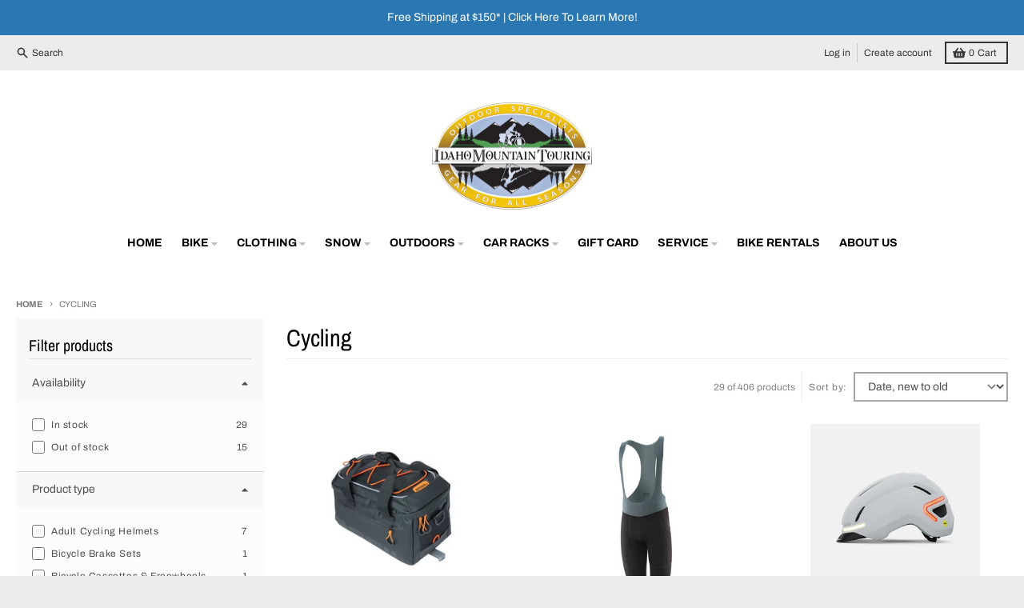

--- FILE ---
content_type: text/html; charset=utf-8
request_url: https://www.idahomountaintouring.com/collections/cycling/150-200
body_size: 42886
content:















<!doctype html>
<html class="no-js" dir="ltr" lang="en">
  <head>
    <meta charset="utf-8">
    <meta http-equiv="X-UA-Compatible" content="IE=edge">
    <meta name="viewport" content="width=device-width,initial-scale=1">
    <meta name="theme-color" content="#495cb1">
    <link rel="canonical" href="https://www.idahomountaintouring.com/collections/cycling/150-200">
    <link rel="preconnect" href="https://cdn.shopify.com" crossorigin><link href="//www.idahomountaintouring.com/cdn/shop/t/15/assets/global.js?v=34135031530017190571665420551" as="script" rel="preload"><link rel="apple-touch-icon" sizes="180x180" href="//www.idahomountaintouring.com/cdn/shop/files/IMT_Logo_2023_Square.png?crop=center&height=180&v=1677599285&width=180">
      <link rel="icon" type="image/png" href="//www.idahomountaintouring.com/cdn/shop/files/IMT_Logo_2023_Square.png?crop=center&height=32&v=1677599285&width=32"><link rel="preconnect" href="https://fonts.shopifycdn.com" crossorigin><!-- Google Tag Manager -->
      <script>(function(w,d,s,l,i){w[l]=w[l]||[];w[l].push({'gtm.start':
        new Date().getTime(),event:'gtm.js'});var f=d.getElementsByTagName(s)[0],
        j=d.createElement(s),dl=l!='dataLayer'?'&l='+l:'';j.async=true;j.src=
        'https://www.googletagmanager.com/gtm.js?id='+i+dl;f.parentNode.insertBefore(j,f);
      })(window,document,'script','dataLayer','GTM-K5NN');</script>
    <!-- End Google Tag Manager -->

    <title>Cycling</title><meta property="og:site_name" content="Idaho Mountain Touring">
<meta property="og:url" content="https://www.idahomountaintouring.com/collections/cycling/150-200">
<meta property="og:title" content="Cycling">
<meta property="og:type" content="product.group">
<meta property="og:description" content="Idaho Mountain Touring specializes in outdoor apparel, camping gear, cycling apparel, bicycles and ski equipment. Serving Idaho since 1984, Idaho Mountain Touring is your go-to spot for all your outdoor adventures."><meta property="og:image" content="http://www.idahomountaintouring.com/cdn/shop/files/IMT_Logo_2020_rect.png?v=1665434664">
  <meta property="og:image:secure_url" content="https://www.idahomountaintouring.com/cdn/shop/files/IMT_Logo_2020_rect.png?v=1665434664">
  <meta property="og:image:width" content="2000">
  <meta property="og:image:height" content="1000"><meta name="twitter:card" content="summary_large_image">
<meta name="twitter:title" content="Cycling">
<meta name="twitter:description" content="Idaho Mountain Touring specializes in outdoor apparel, camping gear, cycling apparel, bicycles and ski equipment. Serving Idaho since 1984, Idaho Mountain Touring is your go-to spot for all your outdoor adventures.">
<script>
  window.theme = {
    shopUrl: 'https://www.idahomountaintouring.com',
    routes: {
      root_url: '/',
      account_url: '/account',
      account_login_url: '/account/login',
      account_logout_url: '/account/logout',
      account_recover_url: '/account/recover',
      account_register_url: '/account/register',
      account_addresses_url: '/account/addresses',
      collections_url: '/collections',
      all_products_collection_url: '/collections/all',
      search_url: '/search',
      cart_url: '/cart',
      cart_update_url: '/cart/update',
      cart_add_url: '/cart/add',
      cart_change_url: '/cart/change',
      cart_clear_url: '/cart/clear',
      product_recommendations_url: '/recommendations/products',
    },
    info: { name: 'District' },
    strings: {
      addToCart: `Add to cart`,
      preOrder: `Pre-Order`,
      soldOut: `Out of Stock`,
      unavailable: `Unavailable`,
      addressError: `Error looking up that address`,
      addressNoResults: `No results for that address`,
      addressQueryLimit: `You have exceeded the Google API usage limit. Consider upgrading to a <a href="https://developers.google.com/maps/premium/usage-limits">Premium Plan</a>.`,
      authError: `There was a problem authenticating your Google Maps account.`,
      unitPrice: `Unit price`,
      unitPriceSeparator: `per`,
    },
    cartStrings: {
      error: `There was an error while updating your cart. Please try again.`,
      quantityError: `You can only add [quantity] of this item to your cart.`,
    },
    pageType: `collection`,
    customer: false,
    moneyFormat: "${{amount}}",
    ajaxCartEnable: true,
    cartData: {"note":null,"attributes":{},"original_total_price":0,"total_price":0,"total_discount":0,"total_weight":0.0,"item_count":0,"items":[],"requires_shipping":false,"currency":"USD","items_subtotal_price":0,"cart_level_discount_applications":[],"checkout_charge_amount":0},
    mobileBreakpoint: 768,
    packages: [],
  };
  theme.loadPackages = (packages) => {
    packages.forEach((package) => {
      if (!theme.packages.includes(package)) {
        const placeholderScript = document.querySelector(`script[data-package="${package}"]`);
        if (!placeholderScript) return;

        const src = placeholderScript.dataset.src;
        const script = document.createElement('script');
        script.src = src;
        script.async = false;
        script.defer = true;
        document.body.append(script);
        theme.packages.push(package);
      }
    });
  };
  document.documentElement.className = document.documentElement.className.replace('no-js', 'js');
</script><script src="//www.idahomountaintouring.com/cdn/shop/t/15/assets/global.js?v=34135031530017190571665420551" defer="defer"></script>
  <script>window.performance && window.performance.mark && window.performance.mark('shopify.content_for_header.start');</script><meta name="google-site-verification" content="eODzLZ0wrf5-kJmo2uaESew26z_xTKrYV7ckaRAiico">
<meta id="shopify-digital-wallet" name="shopify-digital-wallet" content="/14687305828/digital_wallets/dialog">
<meta name="shopify-checkout-api-token" content="d02f3c88cec81acfea5612c3210044fa">
<meta id="in-context-paypal-metadata" data-shop-id="14687305828" data-venmo-supported="false" data-environment="production" data-locale="en_US" data-paypal-v4="true" data-currency="USD">
<link rel="alternate" type="application/atom+xml" title="Feed" href="/collections/cycling/150-200.atom" />
<link rel="next" href="/collections/cycling/150-200?page=2">
<link rel="alternate" type="application/json+oembed" href="https://www.idahomountaintouring.com/collections/cycling/150-200.oembed">
<script async="async" src="/checkouts/internal/preloads.js?locale=en-US"></script>
<script id="apple-pay-shop-capabilities" type="application/json">{"shopId":14687305828,"countryCode":"US","currencyCode":"USD","merchantCapabilities":["supports3DS"],"merchantId":"gid:\/\/shopify\/Shop\/14687305828","merchantName":"Idaho Mountain Touring","requiredBillingContactFields":["postalAddress","email","phone"],"requiredShippingContactFields":["postalAddress","email","phone"],"shippingType":"shipping","supportedNetworks":["visa","masterCard","amex","discover","elo","jcb"],"total":{"type":"pending","label":"Idaho Mountain Touring","amount":"1.00"},"shopifyPaymentsEnabled":true,"supportsSubscriptions":true}</script>
<script id="shopify-features" type="application/json">{"accessToken":"d02f3c88cec81acfea5612c3210044fa","betas":["rich-media-storefront-analytics"],"domain":"www.idahomountaintouring.com","predictiveSearch":true,"shopId":14687305828,"locale":"en"}</script>
<script>var Shopify = Shopify || {};
Shopify.shop = "idahomountaintouring.myshopify.com";
Shopify.locale = "en";
Shopify.currency = {"active":"USD","rate":"1.0"};
Shopify.country = "US";
Shopify.theme = {"name":"District","id":125356376125,"schema_name":"District","schema_version":"4.3.0","theme_store_id":735,"role":"main"};
Shopify.theme.handle = "null";
Shopify.theme.style = {"id":null,"handle":null};
Shopify.cdnHost = "www.idahomountaintouring.com/cdn";
Shopify.routes = Shopify.routes || {};
Shopify.routes.root = "/";</script>
<script type="module">!function(o){(o.Shopify=o.Shopify||{}).modules=!0}(window);</script>
<script>!function(o){function n(){var o=[];function n(){o.push(Array.prototype.slice.apply(arguments))}return n.q=o,n}var t=o.Shopify=o.Shopify||{};t.loadFeatures=n(),t.autoloadFeatures=n()}(window);</script>
<script id="shop-js-analytics" type="application/json">{"pageType":"collection"}</script>
<script defer="defer" async type="module" src="//www.idahomountaintouring.com/cdn/shopifycloud/shop-js/modules/v2/client.init-shop-cart-sync_BT-GjEfc.en.esm.js"></script>
<script defer="defer" async type="module" src="//www.idahomountaintouring.com/cdn/shopifycloud/shop-js/modules/v2/chunk.common_D58fp_Oc.esm.js"></script>
<script defer="defer" async type="module" src="//www.idahomountaintouring.com/cdn/shopifycloud/shop-js/modules/v2/chunk.modal_xMitdFEc.esm.js"></script>
<script type="module">
  await import("//www.idahomountaintouring.com/cdn/shopifycloud/shop-js/modules/v2/client.init-shop-cart-sync_BT-GjEfc.en.esm.js");
await import("//www.idahomountaintouring.com/cdn/shopifycloud/shop-js/modules/v2/chunk.common_D58fp_Oc.esm.js");
await import("//www.idahomountaintouring.com/cdn/shopifycloud/shop-js/modules/v2/chunk.modal_xMitdFEc.esm.js");

  window.Shopify.SignInWithShop?.initShopCartSync?.({"fedCMEnabled":true,"windoidEnabled":true});

</script>
<script>(function() {
  var isLoaded = false;
  function asyncLoad() {
    if (isLoaded) return;
    isLoaded = true;
    var urls = ["https:\/\/na.shgcdn3.com\/collector.js?shop=idahomountaintouring.myshopify.com","\/\/code.tidio.co\/4ps8mnfbviroh0xvgjgblumktrl9oifv.js?shop=idahomountaintouring.myshopify.com","https:\/\/size-charts-relentless.herokuapp.com\/js\/size-charts-relentless.js?shop=idahomountaintouring.myshopify.com","https:\/\/cdn.routeapp.io\/route-widget-shopify\/v2\/route-widget-shopify-stable-v2.min.js?shop=idahomountaintouring.myshopify.com","https:\/\/geostock.nyc3.digitaloceanspaces.com\/js\/inventoryLocation.js?shop=idahomountaintouring.myshopify.com","https:\/\/shopify-extension.getredo.com\/main.js?widget_id=slmb6sxwufi93kv\u0026shop=idahomountaintouring.myshopify.com","\/\/backinstock.useamp.com\/widget\/35351_1767156204.js?category=bis\u0026v=6\u0026shop=idahomountaintouring.myshopify.com"];
    for (var i = 0; i < urls.length; i++) {
      var s = document.createElement('script');
      s.type = 'text/javascript';
      s.async = true;
      s.src = urls[i];
      var x = document.getElementsByTagName('script')[0];
      x.parentNode.insertBefore(s, x);
    }
  };
  if(window.attachEvent) {
    window.attachEvent('onload', asyncLoad);
  } else {
    window.addEventListener('load', asyncLoad, false);
  }
})();</script>
<script id="__st">var __st={"a":14687305828,"offset":-25200,"reqid":"73544340-49a1-4409-a623-80a6d9411fef-1769421366","pageurl":"www.idahomountaintouring.com\/collections\/cycling\/150-200","u":"7705b25ec78b","p":"collection","rtyp":"collection","rid":110427668580};</script>
<script>window.ShopifyPaypalV4VisibilityTracking = true;</script>
<script id="captcha-bootstrap">!function(){'use strict';const t='contact',e='account',n='new_comment',o=[[t,t],['blogs',n],['comments',n],[t,'customer']],c=[[e,'customer_login'],[e,'guest_login'],[e,'recover_customer_password'],[e,'create_customer']],r=t=>t.map((([t,e])=>`form[action*='/${t}']:not([data-nocaptcha='true']) input[name='form_type'][value='${e}']`)).join(','),a=t=>()=>t?[...document.querySelectorAll(t)].map((t=>t.form)):[];function s(){const t=[...o],e=r(t);return a(e)}const i='password',u='form_key',d=['recaptcha-v3-token','g-recaptcha-response','h-captcha-response',i],f=()=>{try{return window.sessionStorage}catch{return}},m='__shopify_v',_=t=>t.elements[u];function p(t,e,n=!1){try{const o=window.sessionStorage,c=JSON.parse(o.getItem(e)),{data:r}=function(t){const{data:e,action:n}=t;return t[m]||n?{data:e,action:n}:{data:t,action:n}}(c);for(const[e,n]of Object.entries(r))t.elements[e]&&(t.elements[e].value=n);n&&o.removeItem(e)}catch(o){console.error('form repopulation failed',{error:o})}}const l='form_type',E='cptcha';function T(t){t.dataset[E]=!0}const w=window,h=w.document,L='Shopify',v='ce_forms',y='captcha';let A=!1;((t,e)=>{const n=(g='f06e6c50-85a8-45c8-87d0-21a2b65856fe',I='https://cdn.shopify.com/shopifycloud/storefront-forms-hcaptcha/ce_storefront_forms_captcha_hcaptcha.v1.5.2.iife.js',D={infoText:'Protected by hCaptcha',privacyText:'Privacy',termsText:'Terms'},(t,e,n)=>{const o=w[L][v],c=o.bindForm;if(c)return c(t,g,e,D).then(n);var r;o.q.push([[t,g,e,D],n]),r=I,A||(h.body.append(Object.assign(h.createElement('script'),{id:'captcha-provider',async:!0,src:r})),A=!0)});var g,I,D;w[L]=w[L]||{},w[L][v]=w[L][v]||{},w[L][v].q=[],w[L][y]=w[L][y]||{},w[L][y].protect=function(t,e){n(t,void 0,e),T(t)},Object.freeze(w[L][y]),function(t,e,n,w,h,L){const[v,y,A,g]=function(t,e,n){const i=e?o:[],u=t?c:[],d=[...i,...u],f=r(d),m=r(i),_=r(d.filter((([t,e])=>n.includes(e))));return[a(f),a(m),a(_),s()]}(w,h,L),I=t=>{const e=t.target;return e instanceof HTMLFormElement?e:e&&e.form},D=t=>v().includes(t);t.addEventListener('submit',(t=>{const e=I(t);if(!e)return;const n=D(e)&&!e.dataset.hcaptchaBound&&!e.dataset.recaptchaBound,o=_(e),c=g().includes(e)&&(!o||!o.value);(n||c)&&t.preventDefault(),c&&!n&&(function(t){try{if(!f())return;!function(t){const e=f();if(!e)return;const n=_(t);if(!n)return;const o=n.value;o&&e.removeItem(o)}(t);const e=Array.from(Array(32),(()=>Math.random().toString(36)[2])).join('');!function(t,e){_(t)||t.append(Object.assign(document.createElement('input'),{type:'hidden',name:u})),t.elements[u].value=e}(t,e),function(t,e){const n=f();if(!n)return;const o=[...t.querySelectorAll(`input[type='${i}']`)].map((({name:t})=>t)),c=[...d,...o],r={};for(const[a,s]of new FormData(t).entries())c.includes(a)||(r[a]=s);n.setItem(e,JSON.stringify({[m]:1,action:t.action,data:r}))}(t,e)}catch(e){console.error('failed to persist form',e)}}(e),e.submit())}));const S=(t,e)=>{t&&!t.dataset[E]&&(n(t,e.some((e=>e===t))),T(t))};for(const o of['focusin','change'])t.addEventListener(o,(t=>{const e=I(t);D(e)&&S(e,y())}));const B=e.get('form_key'),M=e.get(l),P=B&&M;t.addEventListener('DOMContentLoaded',(()=>{const t=y();if(P)for(const e of t)e.elements[l].value===M&&p(e,B);[...new Set([...A(),...v().filter((t=>'true'===t.dataset.shopifyCaptcha))])].forEach((e=>S(e,t)))}))}(h,new URLSearchParams(w.location.search),n,t,e,['guest_login'])})(!0,!0)}();</script>
<script integrity="sha256-4kQ18oKyAcykRKYeNunJcIwy7WH5gtpwJnB7kiuLZ1E=" data-source-attribution="shopify.loadfeatures" defer="defer" src="//www.idahomountaintouring.com/cdn/shopifycloud/storefront/assets/storefront/load_feature-a0a9edcb.js" crossorigin="anonymous"></script>
<script data-source-attribution="shopify.dynamic_checkout.dynamic.init">var Shopify=Shopify||{};Shopify.PaymentButton=Shopify.PaymentButton||{isStorefrontPortableWallets:!0,init:function(){window.Shopify.PaymentButton.init=function(){};var t=document.createElement("script");t.src="https://www.idahomountaintouring.com/cdn/shopifycloud/portable-wallets/latest/portable-wallets.en.js",t.type="module",document.head.appendChild(t)}};
</script>
<script data-source-attribution="shopify.dynamic_checkout.buyer_consent">
  function portableWalletsHideBuyerConsent(e){var t=document.getElementById("shopify-buyer-consent"),n=document.getElementById("shopify-subscription-policy-button");t&&n&&(t.classList.add("hidden"),t.setAttribute("aria-hidden","true"),n.removeEventListener("click",e))}function portableWalletsShowBuyerConsent(e){var t=document.getElementById("shopify-buyer-consent"),n=document.getElementById("shopify-subscription-policy-button");t&&n&&(t.classList.remove("hidden"),t.removeAttribute("aria-hidden"),n.addEventListener("click",e))}window.Shopify?.PaymentButton&&(window.Shopify.PaymentButton.hideBuyerConsent=portableWalletsHideBuyerConsent,window.Shopify.PaymentButton.showBuyerConsent=portableWalletsShowBuyerConsent);
</script>
<script data-source-attribution="shopify.dynamic_checkout.cart.bootstrap">document.addEventListener("DOMContentLoaded",(function(){function t(){return document.querySelector("shopify-accelerated-checkout-cart, shopify-accelerated-checkout")}if(t())Shopify.PaymentButton.init();else{new MutationObserver((function(e,n){t()&&(Shopify.PaymentButton.init(),n.disconnect())})).observe(document.body,{childList:!0,subtree:!0})}}));
</script>
<link id="shopify-accelerated-checkout-styles" rel="stylesheet" media="screen" href="https://www.idahomountaintouring.com/cdn/shopifycloud/portable-wallets/latest/accelerated-checkout-backwards-compat.css" crossorigin="anonymous">
<style id="shopify-accelerated-checkout-cart">
        #shopify-buyer-consent {
  margin-top: 1em;
  display: inline-block;
  width: 100%;
}

#shopify-buyer-consent.hidden {
  display: none;
}

#shopify-subscription-policy-button {
  background: none;
  border: none;
  padding: 0;
  text-decoration: underline;
  font-size: inherit;
  cursor: pointer;
}

#shopify-subscription-policy-button::before {
  box-shadow: none;
}

      </style>

<script>window.performance && window.performance.mark && window.performance.mark('shopify.content_for_header.end');</script>
  





  <script type="text/javascript">
    
      window.__shgMoneyFormat = window.__shgMoneyFormat || {"USD":{"currency":"USD","currency_symbol":"$","currency_symbol_location":"left","decimal_places":2,"decimal_separator":".","thousands_separator":","}};
    
    window.__shgCurrentCurrencyCode = window.__shgCurrentCurrencyCode || {
      currency: "USD",
      currency_symbol: "$",
      decimal_separator: ".",
      thousands_separator: ",",
      decimal_places: 2,
      currency_symbol_location: "left"
    };
  </script>



<style data-shopify>
@font-face {
  font-family: Archivo;
  font-weight: 400;
  font-style: normal;
  font-display: swap;
  src: url("//www.idahomountaintouring.com/cdn/fonts/archivo/archivo_n4.dc8d917cc69af0a65ae04d01fd8eeab28a3573c9.woff2") format("woff2"),
       url("//www.idahomountaintouring.com/cdn/fonts/archivo/archivo_n4.bd6b9c34fdb81d7646836be8065ce3c80a2cc984.woff") format("woff");
}
@font-face {
  font-family: Archivo;
  font-weight: 700;
  font-style: normal;
  font-display: swap;
  src: url("//www.idahomountaintouring.com/cdn/fonts/archivo/archivo_n7.651b020b3543640c100112be6f1c1b8e816c7f13.woff2") format("woff2"),
       url("//www.idahomountaintouring.com/cdn/fonts/archivo/archivo_n7.7e9106d320e6594976a7dcb57957f3e712e83c96.woff") format("woff");
}
@font-face {
  font-family: Archivo;
  font-weight: 400;
  font-style: italic;
  font-display: swap;
  src: url("//www.idahomountaintouring.com/cdn/fonts/archivo/archivo_i4.37d8c4e02dc4f8e8b559f47082eb24a5c48c2908.woff2") format("woff2"),
       url("//www.idahomountaintouring.com/cdn/fonts/archivo/archivo_i4.839d35d75c605237591e73815270f86ab696602c.woff") format("woff");
}
@font-face {
  font-family: Archivo;
  font-weight: 700;
  font-style: italic;
  font-display: swap;
  src: url("//www.idahomountaintouring.com/cdn/fonts/archivo/archivo_i7.3dc798c6f261b8341dd97dd5c78d97d457c63517.woff2") format("woff2"),
       url("//www.idahomountaintouring.com/cdn/fonts/archivo/archivo_i7.3b65e9d326e7379bd5f15bcb927c5d533d950ff6.woff") format("woff");
}
@font-face {
  font-family: "Archivo Narrow";
  font-weight: 400;
  font-style: normal;
  font-display: swap;
  src: url("//www.idahomountaintouring.com/cdn/fonts/archivo_narrow/archivonarrow_n4.5c3bab850a22055c235cf940f895d873a8689d70.woff2") format("woff2"),
       url("//www.idahomountaintouring.com/cdn/fonts/archivo_narrow/archivonarrow_n4.ea12dd22d3319d164475c1d047ae8f973041a9ff.woff") format("woff");
}
@font-face {
  font-family: "Archivo Narrow";
  font-weight: 700;
  font-style: normal;
  font-display: swap;
  src: url("//www.idahomountaintouring.com/cdn/fonts/archivo_narrow/archivonarrow_n7.c049bee49aa92b4cfee86dd4e79c9194b8519e2b.woff2") format("woff2"),
       url("//www.idahomountaintouring.com/cdn/fonts/archivo_narrow/archivonarrow_n7.89eabe3e1f3044c02b965aa5ad3e57c9e898709d.woff") format("woff");
}
@font-face {
  font-family: Archivo;
  font-weight: 400;
  font-style: normal;
  font-display: swap;
  src: url("//www.idahomountaintouring.com/cdn/fonts/archivo/archivo_n4.dc8d917cc69af0a65ae04d01fd8eeab28a3573c9.woff2") format("woff2"),
       url("//www.idahomountaintouring.com/cdn/fonts/archivo/archivo_n4.bd6b9c34fdb81d7646836be8065ce3c80a2cc984.woff") format("woff");
}
@font-face {
  font-family: Archivo;
  font-weight: 700;
  font-style: normal;
  font-display: swap;
  src: url("//www.idahomountaintouring.com/cdn/fonts/archivo/archivo_n7.651b020b3543640c100112be6f1c1b8e816c7f13.woff2") format("woff2"),
       url("//www.idahomountaintouring.com/cdn/fonts/archivo/archivo_n7.7e9106d320e6594976a7dcb57957f3e712e83c96.woff") format("woff");
}
:root {
    --base-font-size: 16px;
    --body-font-family: Archivo, sans-serif;
    --heading-font-family: "Archivo Narrow", sans-serif;
    --navigation-font-family: Archivo, sans-serif;
    --body-style: normal;
    --body-weight: 400;
    --body-weight-bolder: 700;
    --heading-style: normal;
    --heading-weight: 400;
    --heading-weight-bolder: 700;
    --heading-capitalize: none;
    --navigation-style: normal;
    --navigation-weight: 400;
    --navigation-weight-bolder: 700;--primary-text-color: #4f4f4f;
    --primary-title-color: #000000;
    --primary-accent-color: #495cb1;
    --primary-accent-color-80: rgba(73, 92, 177, 0.8);
    --primary-accent-text-color: #ffffff;
    --primary-background-color: #ffffff;
    --primary-background-color-75: rgba(255, 255, 255, 0.8);
    --primary-secondary-background-color: #f8f8f8;
    --primary-secondary-background-color-50: #fcfcfc;
    --primary-section-border-color: #ededed;
    --primary-text-color-05: #f6f6f6;
    --primary-text-color-10: #ededed;
    --primary-text-color-20: #dcdcdc;
    --primary-text-color-30: #cacaca;
    --primary-text-color-40: #b9b9b9;
    --primary-text-color-50: #a7a7a7;
    --primary-text-color-60: #959595;
    --primary-text-color-70: #848484;
    --primary-text-color-80: #727272;
    --primary-text-color-90: #616161;
    --section-text-color: #4f4f4f;
    --section-text-color-75: rgba(79, 79, 79, 0.75);
    --section-text-color-50: rgba(79, 79, 79, 0.5);
    --section-title-color: #000000;
    --section-accent-color: #495cb1;
    --section-accent-text-color: #ffffff;
    --section-accent-hover-color: #42539f;
    --section-overlay-color: transparent;
    --section-overlay-hover-color: transparent;
    --section-background-color: #ffffff;
    --section-primary-border-color: #4f4f4f;
    --modal-background-color: #000000;--max-width-screen: 1280px;
    --max-width-header: 1280px;
    --spacing-section: 4rem;
    --spacing-section-half: 2rem;
    --spacing-rail: 1.25rem;
    --text-align-section: center;--swiper-theme-color: #495cb1;
    --duration-default: 200ms;
    --tw-ring-inset: ;
    --tw-blur: ;
    --tw-brightness: ;
    --tw-contrast: ;
    --tw-grayscale: ;
    --tw-hue-rotate: ;
    --tw-invert: ;
    --tw-saturate: ;
    --tw-sepia: ;
    --tw-drop-shadow: ;
    --tw-filter: var(--tw-blur) var(--tw-brightness) var(--tw-contrast) var(--tw-grayscale) var(--tw-hue-rotate) var(--tw-invert) var(--tw-saturate) var(--tw-sepia) var(--tw-drop-shadow);
  }
</style><link href="//www.idahomountaintouring.com/cdn/shop/t/15/assets/base.css?v=32377230723883559341665420552" rel="stylesheet" type="text/css" media="all" />
<link rel="preload" as="font" href="//www.idahomountaintouring.com/cdn/fonts/archivo/archivo_n4.dc8d917cc69af0a65ae04d01fd8eeab28a3573c9.woff2" type="font/woff2" crossorigin><link rel="preload" as="font" href="//www.idahomountaintouring.com/cdn/fonts/archivo_narrow/archivonarrow_n4.5c3bab850a22055c235cf940f895d873a8689d70.woff2" type="font/woff2" crossorigin><link rel="preload" as="font" href="//www.idahomountaintouring.com/cdn/fonts/archivo/archivo_n4.dc8d917cc69af0a65ae04d01fd8eeab28a3573c9.woff2" type="font/woff2" crossorigin>

<script type="text/javascript">
  
    window.SHG_CUSTOMER = null;
  
</script>








<script>
    
    
    
    
    
    var gsf_conversion_data = {page_type : 'category', event : 'view_item_list', data : {product_data : [{variant_id : 40645495586877, product_id : 7040914096189, name : "Miles MIK Tarpaulin Waterproof Trunkbag MIK black orange", price : "169.99", currency : "USD", sku : "8715019181146", brand : "Basil", variant : "7Liter / Black/Orange", category : "Packs, Racks &amp; Baskets", quantity : "1" }, {variant_id : 40624891101245, product_id : 7035921104957, name : "Men&#39;s Dirt Roamer Liner Bike Bibs", price : "189.00", currency : "USD", sku : "195699512924", brand : "Patagonia", variant : "Black / X-Large", category : "Chamois &amp; Liner Shorts", quantity : "1" }, {variant_id : 40472727519293, product_id : 6979220340797, name : "Ethos Mips Helmet", price : "279.95", currency : "USD", sku : "196178247955", brand : "Giro", variant : "Matte Chalk / Medium 55-59cm", category : "Adult Cycling Helmets", quantity : "1" }, {variant_id : 40152359665725, product_id : 6853356388413, name : "Eggbeater 3 Clip-in Pedals", price : "159.99", currency : "USD", sku : "641300158598", brand : "Crankbrothers", variant : "Silver w/Black Coil / Pair", category : "Pedals", quantity : "1" }], total_price :"798.93", shop_currency : "USD", collection_id : "110427668580", collection_name : "Cycling" }};
    
</script>
<!--DOOFINDER-SHOPIFY-->  <!--/DOOFINDER-SHOPIFY--><link href="https://monorail-edge.shopifysvc.com" rel="dns-prefetch">
<script>(function(){if ("sendBeacon" in navigator && "performance" in window) {try {var session_token_from_headers = performance.getEntriesByType('navigation')[0].serverTiming.find(x => x.name == '_s').description;} catch {var session_token_from_headers = undefined;}var session_cookie_matches = document.cookie.match(/_shopify_s=([^;]*)/);var session_token_from_cookie = session_cookie_matches && session_cookie_matches.length === 2 ? session_cookie_matches[1] : "";var session_token = session_token_from_headers || session_token_from_cookie || "";function handle_abandonment_event(e) {var entries = performance.getEntries().filter(function(entry) {return /monorail-edge.shopifysvc.com/.test(entry.name);});if (!window.abandonment_tracked && entries.length === 0) {window.abandonment_tracked = true;var currentMs = Date.now();var navigation_start = performance.timing.navigationStart;var payload = {shop_id: 14687305828,url: window.location.href,navigation_start,duration: currentMs - navigation_start,session_token,page_type: "collection"};window.navigator.sendBeacon("https://monorail-edge.shopifysvc.com/v1/produce", JSON.stringify({schema_id: "online_store_buyer_site_abandonment/1.1",payload: payload,metadata: {event_created_at_ms: currentMs,event_sent_at_ms: currentMs}}));}}window.addEventListener('pagehide', handle_abandonment_event);}}());</script>
<script id="web-pixels-manager-setup">(function e(e,d,r,n,o){if(void 0===o&&(o={}),!Boolean(null===(a=null===(i=window.Shopify)||void 0===i?void 0:i.analytics)||void 0===a?void 0:a.replayQueue)){var i,a;window.Shopify=window.Shopify||{};var t=window.Shopify;t.analytics=t.analytics||{};var s=t.analytics;s.replayQueue=[],s.publish=function(e,d,r){return s.replayQueue.push([e,d,r]),!0};try{self.performance.mark("wpm:start")}catch(e){}var l=function(){var e={modern:/Edge?\/(1{2}[4-9]|1[2-9]\d|[2-9]\d{2}|\d{4,})\.\d+(\.\d+|)|Firefox\/(1{2}[4-9]|1[2-9]\d|[2-9]\d{2}|\d{4,})\.\d+(\.\d+|)|Chrom(ium|e)\/(9{2}|\d{3,})\.\d+(\.\d+|)|(Maci|X1{2}).+ Version\/(15\.\d+|(1[6-9]|[2-9]\d|\d{3,})\.\d+)([,.]\d+|)( \(\w+\)|)( Mobile\/\w+|) Safari\/|Chrome.+OPR\/(9{2}|\d{3,})\.\d+\.\d+|(CPU[ +]OS|iPhone[ +]OS|CPU[ +]iPhone|CPU IPhone OS|CPU iPad OS)[ +]+(15[._]\d+|(1[6-9]|[2-9]\d|\d{3,})[._]\d+)([._]\d+|)|Android:?[ /-](13[3-9]|1[4-9]\d|[2-9]\d{2}|\d{4,})(\.\d+|)(\.\d+|)|Android.+Firefox\/(13[5-9]|1[4-9]\d|[2-9]\d{2}|\d{4,})\.\d+(\.\d+|)|Android.+Chrom(ium|e)\/(13[3-9]|1[4-9]\d|[2-9]\d{2}|\d{4,})\.\d+(\.\d+|)|SamsungBrowser\/([2-9]\d|\d{3,})\.\d+/,legacy:/Edge?\/(1[6-9]|[2-9]\d|\d{3,})\.\d+(\.\d+|)|Firefox\/(5[4-9]|[6-9]\d|\d{3,})\.\d+(\.\d+|)|Chrom(ium|e)\/(5[1-9]|[6-9]\d|\d{3,})\.\d+(\.\d+|)([\d.]+$|.*Safari\/(?![\d.]+ Edge\/[\d.]+$))|(Maci|X1{2}).+ Version\/(10\.\d+|(1[1-9]|[2-9]\d|\d{3,})\.\d+)([,.]\d+|)( \(\w+\)|)( Mobile\/\w+|) Safari\/|Chrome.+OPR\/(3[89]|[4-9]\d|\d{3,})\.\d+\.\d+|(CPU[ +]OS|iPhone[ +]OS|CPU[ +]iPhone|CPU IPhone OS|CPU iPad OS)[ +]+(10[._]\d+|(1[1-9]|[2-9]\d|\d{3,})[._]\d+)([._]\d+|)|Android:?[ /-](13[3-9]|1[4-9]\d|[2-9]\d{2}|\d{4,})(\.\d+|)(\.\d+|)|Mobile Safari.+OPR\/([89]\d|\d{3,})\.\d+\.\d+|Android.+Firefox\/(13[5-9]|1[4-9]\d|[2-9]\d{2}|\d{4,})\.\d+(\.\d+|)|Android.+Chrom(ium|e)\/(13[3-9]|1[4-9]\d|[2-9]\d{2}|\d{4,})\.\d+(\.\d+|)|Android.+(UC? ?Browser|UCWEB|U3)[ /]?(15\.([5-9]|\d{2,})|(1[6-9]|[2-9]\d|\d{3,})\.\d+)\.\d+|SamsungBrowser\/(5\.\d+|([6-9]|\d{2,})\.\d+)|Android.+MQ{2}Browser\/(14(\.(9|\d{2,})|)|(1[5-9]|[2-9]\d|\d{3,})(\.\d+|))(\.\d+|)|K[Aa][Ii]OS\/(3\.\d+|([4-9]|\d{2,})\.\d+)(\.\d+|)/},d=e.modern,r=e.legacy,n=navigator.userAgent;return n.match(d)?"modern":n.match(r)?"legacy":"unknown"}(),u="modern"===l?"modern":"legacy",c=(null!=n?n:{modern:"",legacy:""})[u],f=function(e){return[e.baseUrl,"/wpm","/b",e.hashVersion,"modern"===e.buildTarget?"m":"l",".js"].join("")}({baseUrl:d,hashVersion:r,buildTarget:u}),m=function(e){var d=e.version,r=e.bundleTarget,n=e.surface,o=e.pageUrl,i=e.monorailEndpoint;return{emit:function(e){var a=e.status,t=e.errorMsg,s=(new Date).getTime(),l=JSON.stringify({metadata:{event_sent_at_ms:s},events:[{schema_id:"web_pixels_manager_load/3.1",payload:{version:d,bundle_target:r,page_url:o,status:a,surface:n,error_msg:t},metadata:{event_created_at_ms:s}}]});if(!i)return console&&console.warn&&console.warn("[Web Pixels Manager] No Monorail endpoint provided, skipping logging."),!1;try{return self.navigator.sendBeacon.bind(self.navigator)(i,l)}catch(e){}var u=new XMLHttpRequest;try{return u.open("POST",i,!0),u.setRequestHeader("Content-Type","text/plain"),u.send(l),!0}catch(e){return console&&console.warn&&console.warn("[Web Pixels Manager] Got an unhandled error while logging to Monorail."),!1}}}}({version:r,bundleTarget:l,surface:e.surface,pageUrl:self.location.href,monorailEndpoint:e.monorailEndpoint});try{o.browserTarget=l,function(e){var d=e.src,r=e.async,n=void 0===r||r,o=e.onload,i=e.onerror,a=e.sri,t=e.scriptDataAttributes,s=void 0===t?{}:t,l=document.createElement("script"),u=document.querySelector("head"),c=document.querySelector("body");if(l.async=n,l.src=d,a&&(l.integrity=a,l.crossOrigin="anonymous"),s)for(var f in s)if(Object.prototype.hasOwnProperty.call(s,f))try{l.dataset[f]=s[f]}catch(e){}if(o&&l.addEventListener("load",o),i&&l.addEventListener("error",i),u)u.appendChild(l);else{if(!c)throw new Error("Did not find a head or body element to append the script");c.appendChild(l)}}({src:f,async:!0,onload:function(){if(!function(){var e,d;return Boolean(null===(d=null===(e=window.Shopify)||void 0===e?void 0:e.analytics)||void 0===d?void 0:d.initialized)}()){var d=window.webPixelsManager.init(e)||void 0;if(d){var r=window.Shopify.analytics;r.replayQueue.forEach((function(e){var r=e[0],n=e[1],o=e[2];d.publishCustomEvent(r,n,o)})),r.replayQueue=[],r.publish=d.publishCustomEvent,r.visitor=d.visitor,r.initialized=!0}}},onerror:function(){return m.emit({status:"failed",errorMsg:"".concat(f," has failed to load")})},sri:function(e){var d=/^sha384-[A-Za-z0-9+/=]+$/;return"string"==typeof e&&d.test(e)}(c)?c:"",scriptDataAttributes:o}),m.emit({status:"loading"})}catch(e){m.emit({status:"failed",errorMsg:(null==e?void 0:e.message)||"Unknown error"})}}})({shopId: 14687305828,storefrontBaseUrl: "https://www.idahomountaintouring.com",extensionsBaseUrl: "https://extensions.shopifycdn.com/cdn/shopifycloud/web-pixels-manager",monorailEndpoint: "https://monorail-edge.shopifysvc.com/unstable/produce_batch",surface: "storefront-renderer",enabledBetaFlags: ["2dca8a86"],webPixelsConfigList: [{"id":"876281917","configuration":"{\"widgetId\":\"slmb6sxwufi93kv\",\"baseRequestUrl\":\"https:\\\/\\\/shopify-server.getredo.com\\\/widgets\",\"splitEnabled\":\"false\",\"customerAccountsEnabled\":\"true\",\"conciergeSplitEnabled\":\"false\",\"marketingEnabled\":\"false\",\"expandedWarrantyEnabled\":\"false\",\"storefrontSalesAIEnabled\":\"false\",\"conversionEnabled\":\"false\"}","eventPayloadVersion":"v1","runtimeContext":"STRICT","scriptVersion":"e718e653983918a06ec4f4d49f6685f2","type":"APP","apiClientId":3426665,"privacyPurposes":["ANALYTICS","MARKETING"],"capabilities":["advanced_dom_events"],"dataSharingAdjustments":{"protectedCustomerApprovalScopes":["read_customer_address","read_customer_email","read_customer_name","read_customer_personal_data","read_customer_phone"]}},{"id":"801177661","configuration":"{\"account_ID\":\"197854\",\"google_analytics_tracking_tag\":\"1\",\"measurement_id\":\"2\",\"api_secret\":\"3\",\"shop_settings\":\"{\\\"custom_pixel_script\\\":\\\"https:\\\\\\\/\\\\\\\/storage.googleapis.com\\\\\\\/gsf-scripts\\\\\\\/custom-pixels\\\\\\\/idahomountaintouring.js\\\"}\"}","eventPayloadVersion":"v1","runtimeContext":"LAX","scriptVersion":"c6b888297782ed4a1cba19cda43d6625","type":"APP","apiClientId":1558137,"privacyPurposes":[],"dataSharingAdjustments":{"protectedCustomerApprovalScopes":["read_customer_address","read_customer_email","read_customer_name","read_customer_personal_data","read_customer_phone"]}},{"id":"335839293","configuration":"{\"config\":\"{\\\"google_tag_ids\\\":[\\\"G-CSQ1X5G1PY\\\",\\\"AW-1044388553\\\",\\\"GT-TQKJ427\\\"],\\\"target_country\\\":\\\"US\\\",\\\"gtag_events\\\":[{\\\"type\\\":\\\"begin_checkout\\\",\\\"action_label\\\":[\\\"G-CSQ1X5G1PY\\\",\\\"AW-1044388553\\\/BD99CPHBjqMBEMm1gPID\\\"]},{\\\"type\\\":\\\"search\\\",\\\"action_label\\\":[\\\"G-CSQ1X5G1PY\\\",\\\"AW-1044388553\\\/oojPCPTBjqMBEMm1gPID\\\"]},{\\\"type\\\":\\\"view_item\\\",\\\"action_label\\\":[\\\"G-CSQ1X5G1PY\\\",\\\"AW-1044388553\\\/Js89COvBjqMBEMm1gPID\\\",\\\"MC-GNGPZZZDJE\\\"]},{\\\"type\\\":\\\"purchase\\\",\\\"action_label\\\":[\\\"G-CSQ1X5G1PY\\\",\\\"AW-1044388553\\\/TabfCOjBjqMBEMm1gPID\\\",\\\"MC-GNGPZZZDJE\\\"]},{\\\"type\\\":\\\"page_view\\\",\\\"action_label\\\":[\\\"G-CSQ1X5G1PY\\\",\\\"AW-1044388553\\\/D5b2COXBjqMBEMm1gPID\\\",\\\"MC-GNGPZZZDJE\\\"]},{\\\"type\\\":\\\"add_payment_info\\\",\\\"action_label\\\":[\\\"G-CSQ1X5G1PY\\\",\\\"AW-1044388553\\\/t8aeCPfBjqMBEMm1gPID\\\"]},{\\\"type\\\":\\\"add_to_cart\\\",\\\"action_label\\\":[\\\"G-CSQ1X5G1PY\\\",\\\"AW-1044388553\\\/LnzmCO7BjqMBEMm1gPID\\\"]}],\\\"enable_monitoring_mode\\\":false}\"}","eventPayloadVersion":"v1","runtimeContext":"OPEN","scriptVersion":"b2a88bafab3e21179ed38636efcd8a93","type":"APP","apiClientId":1780363,"privacyPurposes":[],"dataSharingAdjustments":{"protectedCustomerApprovalScopes":["read_customer_address","read_customer_email","read_customer_name","read_customer_personal_data","read_customer_phone"]}},{"id":"63143997","eventPayloadVersion":"v1","runtimeContext":"LAX","scriptVersion":"1","type":"CUSTOM","privacyPurposes":["MARKETING"],"name":"Meta pixel (migrated)"},{"id":"102957117","eventPayloadVersion":"v1","runtimeContext":"LAX","scriptVersion":"1","type":"CUSTOM","privacyPurposes":["ANALYTICS"],"name":"Google Analytics tag (migrated)"},{"id":"shopify-app-pixel","configuration":"{}","eventPayloadVersion":"v1","runtimeContext":"STRICT","scriptVersion":"0450","apiClientId":"shopify-pixel","type":"APP","privacyPurposes":["ANALYTICS","MARKETING"]},{"id":"shopify-custom-pixel","eventPayloadVersion":"v1","runtimeContext":"LAX","scriptVersion":"0450","apiClientId":"shopify-pixel","type":"CUSTOM","privacyPurposes":["ANALYTICS","MARKETING"]}],isMerchantRequest: false,initData: {"shop":{"name":"Idaho Mountain Touring","paymentSettings":{"currencyCode":"USD"},"myshopifyDomain":"idahomountaintouring.myshopify.com","countryCode":"US","storefrontUrl":"https:\/\/www.idahomountaintouring.com"},"customer":null,"cart":null,"checkout":null,"productVariants":[],"purchasingCompany":null},},"https://www.idahomountaintouring.com/cdn","fcfee988w5aeb613cpc8e4bc33m6693e112",{"modern":"","legacy":""},{"shopId":"14687305828","storefrontBaseUrl":"https:\/\/www.idahomountaintouring.com","extensionBaseUrl":"https:\/\/extensions.shopifycdn.com\/cdn\/shopifycloud\/web-pixels-manager","surface":"storefront-renderer","enabledBetaFlags":"[\"2dca8a86\"]","isMerchantRequest":"false","hashVersion":"fcfee988w5aeb613cpc8e4bc33m6693e112","publish":"custom","events":"[[\"page_viewed\",{}],[\"collection_viewed\",{\"collection\":{\"id\":\"110427668580\",\"title\":\"Cycling\",\"productVariants\":[{\"price\":{\"amount\":169.99,\"currencyCode\":\"USD\"},\"product\":{\"title\":\"Miles MIK Tarpaulin Waterproof Trunkbag MIK black orange\",\"vendor\":\"Basil\",\"id\":\"7040914096189\",\"untranslatedTitle\":\"Miles MIK Tarpaulin Waterproof Trunkbag MIK black orange\",\"url\":\"\/products\/miles-mik-tarpaulin-waterproof-trunkbag-mik-black-orange\",\"type\":\"Packs, Racks \u0026 Baskets\"},\"id\":\"40645495586877\",\"image\":{\"src\":\"\/\/www.idahomountaintouring.com\/cdn\/shop\/files\/basil-miles-tarpaulin-trunkbag-mik-7-liter-black-o.webp?v=1686157176\"},\"sku\":\"8715019181146\",\"title\":\"7Liter \/ Black\/Orange\",\"untranslatedTitle\":\"7Liter \/ Black\/Orange\"},{\"price\":{\"amount\":189.0,\"currencyCode\":\"USD\"},\"product\":{\"title\":\"Men's Dirt Roamer Liner Bike Bibs\",\"vendor\":\"Patagonia\",\"id\":\"7035921104957\",\"untranslatedTitle\":\"Men's Dirt Roamer Liner Bike Bibs\",\"url\":\"\/products\/mens-dirt-roamer-liner-bike-bibs\",\"type\":\"Chamois \u0026 Liner Shorts\"},\"id\":\"40624889266237\",\"image\":{\"src\":\"\/\/www.idahomountaintouring.com\/cdn\/shop\/files\/M_sDirtRoamerLinerBibsblack.jpg?v=1710532689\"},\"sku\":\"195699512733\",\"title\":\"Black \/ Small\",\"untranslatedTitle\":\"Black \/ Small\"},{\"price\":{\"amount\":279.95,\"currencyCode\":\"USD\"},\"product\":{\"title\":\"Ethos Mips Helmet\",\"vendor\":\"Giro\",\"id\":\"6979220340797\",\"untranslatedTitle\":\"Ethos Mips Helmet\",\"url\":\"\/products\/ethos-mips-helmet\",\"type\":\"Adult Cycling Helmets\"},\"id\":\"40472727519293\",\"image\":{\"src\":\"\/\/www.idahomountaintouring.com\/cdn\/shop\/products\/giro-ethos-mips-urban-helmet-matte-chalk-on-left.jpg?v=1677201159\"},\"sku\":\"196178247955\",\"title\":\"Matte Chalk \/ Medium 55-59cm\",\"untranslatedTitle\":\"Matte Chalk \/ Medium 55-59cm\"},{\"price\":{\"amount\":159.99,\"currencyCode\":\"USD\"},\"product\":{\"title\":\"Eggbeater 3 Clip-in Pedals\",\"vendor\":\"Crankbrothers\",\"id\":\"6853356388413\",\"untranslatedTitle\":\"Eggbeater 3 Clip-in Pedals\",\"url\":\"\/products\/eggbeater-3-clip-in-pedals\",\"type\":\"Pedals\"},\"id\":\"40152359665725\",\"image\":{\"src\":\"\/\/www.idahomountaintouring.com\/cdn\/shop\/products\/Eggbeater3_BlkSpring.jpg?v=1660066246\"},\"sku\":\"641300158598\",\"title\":\"Silver w\/Black Coil \/ Pair\",\"untranslatedTitle\":\"Silver w\/Black Coil \/ Pair\"},{\"price\":{\"amount\":175.0,\"currencyCode\":\"USD\"},\"product\":{\"title\":\"105 PD-R7000 SPD-SL Pedal Set\",\"vendor\":\"Shimano\",\"id\":\"6852830986301\",\"untranslatedTitle\":\"105 PD-R7000 SPD-SL Pedal Set\",\"url\":\"\/products\/105-pd-r7000-spd-sl-pedal-set\",\"type\":\"Pedals\"},\"id\":\"40150218932285\",\"image\":{\"src\":\"\/\/www.idahomountaintouring.com\/cdn\/shop\/products\/Shimano-105-PD-R7000-SPD-SL-Pedal-Set.jpg?v=1659972749\"},\"sku\":\"689228866287\",\"title\":\"Black \/ O\/S\",\"untranslatedTitle\":\"Black \/ O\/S\"},{\"price\":{\"amount\":164.5,\"currencyCode\":\"USD\"},\"product\":{\"title\":\"Super Air Spherical MIPS Helmet\",\"vendor\":\"Bell\",\"id\":\"6831085486141\",\"untranslatedTitle\":\"Super Air Spherical MIPS Helmet\",\"url\":\"\/products\/super-air-mips-helmet\",\"type\":\"Adult Cycling Helmets\"},\"id\":\"40058854178877\",\"image\":{\"src\":\"\/\/www.idahomountaintouring.com\/cdn\/shop\/products\/BellSuperAir_MattGlossBlk1.jpg?v=1657298489\"},\"sku\":\"768686284458\",\"title\":\"Matte Gloss Black \/ Large\",\"untranslatedTitle\":\"Matte Gloss Black \/ Large\"},{\"price\":{\"amount\":180.0,\"currencyCode\":\"USD\"},\"product\":{\"title\":\"PD-M9100 XTR PEDALS - XC RACE\",\"vendor\":\"Shimano\",\"id\":\"6799305605181\",\"untranslatedTitle\":\"PD-M9100 XTR PEDALS - XC RACE\",\"url\":\"\/products\/pd-m9100-xtr-pedals-xc-race\",\"type\":\"Pedals\"},\"id\":\"39996679487549\",\"image\":{\"src\":\"\/\/www.idahomountaintouring.com\/cdn\/shop\/products\/pdm91001.png?v=1655167232\"},\"sku\":\"689228945227\",\"title\":\"Normal Axle Center 55mm\/9\/16\\\" \/ Silver\/Black\",\"untranslatedTitle\":\"Normal Axle Center 55mm\/9\/16\\\" \/ Silver\/Black\"},{\"price\":{\"amount\":150.0,\"currencyCode\":\"USD\"},\"product\":{\"title\":\"Deore XT Pedal M8120\",\"vendor\":\"Shimano\",\"id\":\"6789128454205\",\"untranslatedTitle\":\"Deore XT Pedal M8120\",\"url\":\"\/products\/deore-xt-pedal-m8120\",\"type\":\"Pedals\"},\"id\":\"39968920830013\",\"image\":{\"src\":\"\/\/www.idahomountaintouring.com\/cdn\/shop\/products\/xt3.png?v=1655140298\"},\"sku\":\"192790444208\",\"title\":\"One size \/ Black\",\"untranslatedTitle\":\"One size \/ Black\"},{\"price\":{\"amount\":154.0,\"currencyCode\":\"USD\"},\"product\":{\"title\":\"XG-1150 FULL PIN CASSETTE\",\"vendor\":\"SRAM\",\"id\":\"6731951145021\",\"untranslatedTitle\":\"XG-1150 FULL PIN CASSETTE\",\"url\":\"\/products\/xg-1150-full-pin-cassette\",\"type\":\"Bicycle Cassettes \u0026 Freewheels\"},\"id\":\"39801366773821\",\"image\":{\"src\":\"\/\/www.idahomountaintouring.com\/cdn\/shop\/products\/SRAM-XG-1150-FULL-PIN-CASSETTE-00.2418.058.000.jpg?v=1646499358\"},\"sku\":\"710845770630\",\"title\":\"Black \/ O\/S\",\"untranslatedTitle\":\"Black \/ O\/S\"},{\"price\":{\"amount\":165.0,\"currencyCode\":\"USD\"},\"product\":{\"title\":\"SLX BL- M7100 Disc Brake (Choose Front or Rear)\",\"vendor\":\"Shimano\",\"id\":\"6731296145469\",\"untranslatedTitle\":\"SLX BL- M7100 Disc Brake (Choose Front or Rear)\",\"url\":\"\/products\/slx-bl-m7100-disc-brake-lever\",\"type\":\"Bicycle Brake Sets\"},\"id\":\"39799895457853\",\"image\":{\"src\":\"\/\/www.idahomountaintouring.com\/cdn\/shop\/products\/shimanoBRAKE-DISC-SHIMANO-Assembled-Setj-Kit-Slx-Bl-M7100l-B-leftright.gif?v=1646413458\"},\"sku\":\"192790445854\",\"title\":\"Black \/ Left\",\"untranslatedTitle\":\"Black \/ Left\"},{\"price\":{\"amount\":150.0,\"currencyCode\":\"USD\"},\"product\":{\"title\":\"GX Eagle 12 Speed, 52T, Rear Derailleur\",\"vendor\":\"SRAM\",\"id\":\"6727245692989\",\"untranslatedTitle\":\"GX Eagle 12 Speed, 52T, Rear Derailleur\",\"url\":\"\/products\/gx-eagle-rear-derailleur\",\"type\":\"Bicycle Derailleurs\"},\"id\":\"39787085299773\",\"image\":{\"src\":\"\/\/www.idahomountaintouring.com\/cdn\/shop\/products\/Sram-GX-Eagle-Rear-Derailleur.jpg?v=1645911913\"},\"sku\":\"710845853487\",\"title\":\"Black \/ 12\",\"untranslatedTitle\":\"Black \/ 12\"},{\"price\":{\"amount\":179.99,\"currencyCode\":\"USD\"},\"product\":{\"title\":\"Speedway 35 Handlebar\",\"vendor\":\"Deity Components\",\"id\":\"6699049254973\",\"untranslatedTitle\":\"Speedway 35 Handlebar\",\"url\":\"\/products\/speedway-35-handlebar\",\"type\":\"Bicycle Handlebars\"},\"id\":\"39668800684093\",\"image\":{\"src\":\"\/\/www.idahomountaintouring.com\/cdn\/shop\/products\/Deity-Components-Speedway-35-Handlebar-26-SPDWY-White.jpg?v=1643237269\"},\"sku\":\"817180023091\",\"title\":\"White \/ 30mm\",\"untranslatedTitle\":\"White \/ 30mm\"},{\"price\":{\"amount\":165.0,\"currencyCode\":\"USD\"},\"product\":{\"title\":\"Shift Lever, SL-M9100-I Right, 11\/12 Speed\",\"vendor\":\"Shimano\",\"id\":\"6635150540861\",\"untranslatedTitle\":\"Shift Lever, SL-M9100-I Right, 11\/12 Speed\",\"url\":\"\/products\/slx-sl-m7100-r-rear-shifter-12-speed\",\"type\":\"Bicycle Shifters\"},\"id\":\"39455405211709\",\"image\":{\"src\":\"\/\/www.idahomountaintouring.com\/cdn\/shop\/products\/Shimano-Shift-Lever_-SL-M9100-I-Right_-11-12-Speed.jpg?v=1659980207\"},\"sku\":\"689228882225\",\"title\":\"Black \/ O\/S\",\"untranslatedTitle\":\"Black \/ O\/S\"},{\"price\":{\"amount\":122.46,\"currencyCode\":\"USD\"},\"product\":{\"title\":\"Cadet Cycling Shoe\",\"vendor\":\"Giro\",\"id\":\"6584393728061\",\"untranslatedTitle\":\"Cadet Cycling Shoe\",\"url\":\"\/products\/cadet-road-cycling-shoe\",\"type\":\"Road Clipless Shoes\"},\"id\":\"39375333687357\",\"image\":{\"src\":\"\/\/www.idahomountaintouring.com\/cdn\/shop\/products\/giro-cadet-shoe-black-712307.gif?v=1623876844\"},\"sku\":\"768686352935\",\"title\":\"Black \/ 42\",\"untranslatedTitle\":\"Black \/ 42\"},{\"price\":{\"amount\":199.95,\"currencyCode\":\"USD\"},\"product\":{\"title\":\"Passage 3 Bike Rack\",\"vendor\":\"Thule\",\"id\":\"6577691295805\",\"untranslatedTitle\":\"Passage 3 Bike Rack\",\"url\":\"\/products\/passage-3\",\"type\":\"Trunk Mount Racks\"},\"id\":\"39327874416701\",\"image\":{\"src\":\"\/\/www.idahomountaintouring.com\/cdn\/shop\/products\/thule-passage-3-trunk-bike-rack-black-911XT-2.jpg?v=1622496936\"},\"sku\":\"091021286214\",\"title\":\"Black \/ 3-Bike\",\"untranslatedTitle\":\"Black \/ 3-Bike\"},{\"price\":{\"amount\":180.0,\"currencyCode\":\"USD\"},\"product\":{\"title\":\"Men's Mille GT Bib Shorts C2\",\"vendor\":\"Assos\",\"id\":\"6549833187389\",\"untranslatedTitle\":\"Men's Mille GT Bib Shorts C2\",\"url\":\"\/products\/mens-mille-gt-bib-shorts\",\"type\":\"Chamois \u0026 Liner Shorts\"},\"id\":\"39272670593085\",\"image\":{\"src\":\"\/\/www.idahomountaintouring.com\/cdn\/shop\/products\/MilleGT_Blk.jpg?v=1657571577\"},\"sku\":\"2220000215886\",\"title\":\"Black \/ Medium\",\"untranslatedTitle\":\"Black \/ Medium\"},{\"price\":{\"amount\":119.99,\"currencyCode\":\"USD\"},\"product\":{\"title\":\"Women's M.U.L.E. Pro 14 100oz Hydration Pack\",\"vendor\":\"CamelBak\",\"id\":\"4879496380477\",\"untranslatedTitle\":\"Women's M.U.L.E. Pro 14 100oz Hydration Pack\",\"url\":\"\/products\/womens-m-u-l-e-pro-14-100oz-hydration-pack\",\"type\":\"Hydration Pack\"},\"id\":\"41846629007421\",\"image\":{\"src\":\"\/\/www.idahomountaintouring.com\/cdn\/shop\/files\/lcly-237c6af05ec868cdeec2bd904b38bf6b.jpg?v=1756420005\"},\"sku\":\"\",\"title\":\"Purple Dove \/ 100oz\",\"untranslatedTitle\":\"Purple Dove \/ 100oz\"},{\"price\":{\"amount\":159.95,\"currencyCode\":\"USD\"},\"product\":{\"title\":\"Syntax Mips Helmet\",\"vendor\":\"Giro\",\"id\":\"4876908167229\",\"untranslatedTitle\":\"Syntax Mips Helmet\",\"url\":\"\/products\/syntax-mips-road-cycling-helmet\",\"type\":\"Adult Cycling Helmets\"},\"id\":\"42274232926269\",\"image\":{\"src\":\"\/\/www.idahomountaintouring.com\/cdn\/shop\/files\/197933-663788-19132322-image-1984066.jpg?v=1744680952\"},\"sku\":\"196178176743\",\"title\":\"Matte Dark Cherry Towers \/ Large\",\"untranslatedTitle\":\"Matte Dark Cherry Towers \/ Large\"},{\"price\":{\"amount\":150.0,\"currencyCode\":\"USD\"},\"product\":{\"title\":\"Men's Thermal Cycling Tights\",\"vendor\":\"Pearl Izumi\",\"id\":\"4818591875133\",\"untranslatedTitle\":\"Men's Thermal Cycling Tights\",\"url\":\"\/products\/mens-thermal-cycling-tights\",\"type\":\"Men's Tights\"},\"id\":\"32911316582461\",\"image\":{\"src\":\"\/\/www.idahomountaintouring.com\/cdn\/shop\/files\/cyclingtight_2.jpg?v=1685735747\"},\"sku\":\"191234877527\",\"title\":\"Black \/ Medium\",\"untranslatedTitle\":\"Black \/ Medium\"},{\"price\":{\"amount\":139.99,\"currencyCode\":\"USD\"},\"product\":{\"title\":\"Manifest Spherical Helmet\",\"vendor\":\"Giro\",\"id\":\"4509399613501\",\"untranslatedTitle\":\"Manifest Spherical Helmet\",\"url\":\"\/products\/manifest-spherical-helmet\",\"type\":\"Adult Cycling Helmets\"},\"id\":\"31972169449533\",\"image\":{\"src\":\"\/\/www.idahomountaintouring.com\/cdn\/shop\/products\/giro-manifest-spherical-dirt-helmet-matte-black-hero.jpg?v=1652305635\"},\"sku\":\"768686345579\",\"title\":\"Matte Black \/ Small\",\"untranslatedTitle\":\"Matte Black \/ Small\"},{\"price\":{\"amount\":179.99,\"currencyCode\":\"USD\"},\"product\":{\"title\":\"Skywire Carbon 35 Handlebar (25mm Rise)\",\"vendor\":\"Deity Components\",\"id\":\"4475521761341\",\"untranslatedTitle\":\"Skywire Carbon 35 Handlebar (25mm Rise)\",\"url\":\"\/products\/skywire-carbon-35-handle-bar-25mm-rise\",\"type\":\"Handlebars\"},\"id\":\"31831036428349\",\"image\":{\"src\":\"\/\/www.idahomountaintouring.com\/cdn\/shop\/products\/deity-skywire-35-handlebar-25-rise-stealth-26-SKWR25.jpg?v=1590003410\"},\"sku\":\"817180023251\",\"title\":\"Stealth \/ 25mm\",\"untranslatedTitle\":\"Stealth \/ 25mm\"},{\"price\":{\"amount\":329.95,\"currencyCode\":\"USD\"},\"product\":{\"title\":\"Super Air R Spherical Helmet\",\"vendor\":\"Bell\",\"id\":\"4396696010813\",\"untranslatedTitle\":\"Super Air R Spherical Helmet\",\"url\":\"\/products\/mens-super-air-race-mountain-bike-helmet\",\"type\":\"Adult Cycling Helmets\"},\"id\":\"39267112681533\",\"image\":{\"src\":\"\/\/www.idahomountaintouring.com\/cdn\/shop\/products\/bell-mens-super-air-r-mips-matte-gloss-black-7113671.jpg?v=1581973691\"},\"sku\":\"768686284014\",\"title\":\"Matte Gloss Black \/ Small\",\"untranslatedTitle\":\"Matte Gloss Black \/ Small\"},{\"price\":{\"amount\":164.99,\"currencyCode\":\"USD\"},\"product\":{\"title\":\"MIK Utility Trunk Bag\",\"vendor\":\"Bontrager\",\"id\":\"4388683350077\",\"untranslatedTitle\":\"MIK Utility Trunk Bag\",\"url\":\"\/products\/mik-utility-trunk-bag\",\"type\":\"Packs, Racks \u0026 Baskets\"},\"id\":\"31528666824765\",\"image\":{\"src\":\"\/\/www.idahomountaintouring.com\/cdn\/shop\/products\/bontrager-MIK-utility-trunk-bag-with-panniers-black-gray-563712.jpg?v=1613012348\"},\"sku\":\"601842095799\",\"title\":\"Black \/ With Panniers\",\"untranslatedTitle\":\"Black \/ With Panniers\"},{\"price\":{\"amount\":170.0,\"currencyCode\":\"USD\"},\"product\":{\"title\":\"Session Mips\",\"vendor\":\"Smith\",\"id\":\"4374850797629\",\"untranslatedTitle\":\"Session Mips\",\"url\":\"\/products\/mens-session-mips-cycling-helmet\",\"type\":\"Adult Cycling Helmets\"},\"id\":\"39578891419709\",\"image\":{\"src\":\"\/\/www.idahomountaintouring.com\/cdn\/shop\/products\/smith-session-mips-helmet-matte-black.jpg?v=1614981205\"},\"sku\":\"716736335780\",\"title\":\"Matte Black \/ Small\",\"untranslatedTitle\":\"Matte Black \/ Small\"}]}}]]"});</script><script>
  window.ShopifyAnalytics = window.ShopifyAnalytics || {};
  window.ShopifyAnalytics.meta = window.ShopifyAnalytics.meta || {};
  window.ShopifyAnalytics.meta.currency = 'USD';
  var meta = {"products":[{"id":7040914096189,"gid":"gid:\/\/shopify\/Product\/7040914096189","vendor":"Basil","type":"Packs, Racks \u0026 Baskets","handle":"miles-mik-tarpaulin-waterproof-trunkbag-mik-black-orange","variants":[{"id":40645495586877,"price":16999,"name":"Miles MIK Tarpaulin Waterproof Trunkbag MIK black orange - 7Liter \/ Black\/Orange","public_title":"7Liter \/ Black\/Orange","sku":"8715019181146"}],"remote":false},{"id":7035921104957,"gid":"gid:\/\/shopify\/Product\/7035921104957","vendor":"Patagonia","type":"Chamois \u0026 Liner Shorts","handle":"mens-dirt-roamer-liner-bike-bibs","variants":[{"id":40624889266237,"price":18900,"name":"Men's Dirt Roamer Liner Bike Bibs - Black \/ Small","public_title":"Black \/ Small","sku":"195699512733"},{"id":40624891035709,"price":18900,"name":"Men's Dirt Roamer Liner Bike Bibs - Black \/ Medium","public_title":"Black \/ Medium","sku":"195699512801"},{"id":40624891068477,"price":18900,"name":"Men's Dirt Roamer Liner Bike Bibs - Black \/ Large","public_title":"Black \/ Large","sku":"195699512870"},{"id":40624891101245,"price":18900,"name":"Men's Dirt Roamer Liner Bike Bibs - Black \/ X-Large","public_title":"Black \/ X-Large","sku":"195699512924"}],"remote":false},{"id":6979220340797,"gid":"gid:\/\/shopify\/Product\/6979220340797","vendor":"Giro","type":"Adult Cycling Helmets","handle":"ethos-mips-helmet","variants":[{"id":40472727519293,"price":27995,"name":"Ethos Mips Helmet - Matte Chalk \/ Medium 55-59cm","public_title":"Matte Chalk \/ Medium 55-59cm","sku":"196178247955"},{"id":40952375836733,"price":17500,"name":"Ethos Mips Helmet - Matte Graphite \/ Medium 55-59cm","public_title":"Matte Graphite \/ Medium 55-59cm","sku":"196178247986"},{"id":40472727552061,"price":27995,"name":"Ethos Mips Helmet - Matte Chalk \/ Large 59-63cm","public_title":"Matte Chalk \/ Large 59-63cm","sku":"196178247962"},{"id":40472739512381,"price":27995,"name":"Ethos Mips Helmet - Matte Graphite \/ Large 59-63cm","public_title":"Matte Graphite \/ Large 59-63cm","sku":"196178247993"},{"id":41846623371325,"price":27995,"name":"Ethos Mips Helmet - Matte Chalk \/ Small","public_title":"Matte Chalk \/ Small","sku":"196178247948"}],"remote":false},{"id":6853356388413,"gid":"gid:\/\/shopify\/Product\/6853356388413","vendor":"Crankbrothers","type":"Pedals","handle":"eggbeater-3-clip-in-pedals","variants":[{"id":40152359665725,"price":15999,"name":"Eggbeater 3 Clip-in Pedals - Silver w\/Black Coil \/ Pair","public_title":"Silver w\/Black Coil \/ Pair","sku":"641300158598"}],"remote":false},{"id":6852830986301,"gid":"gid:\/\/shopify\/Product\/6852830986301","vendor":"Shimano","type":"Pedals","handle":"105-pd-r7000-spd-sl-pedal-set","variants":[{"id":40150218932285,"price":17500,"name":"105 PD-R7000 SPD-SL Pedal Set - Black \/ O\/S","public_title":"Black \/ O\/S","sku":"689228866287"}],"remote":false},{"id":6831085486141,"gid":"gid:\/\/shopify\/Product\/6831085486141","vendor":"Bell","type":"Adult Cycling Helmets","handle":"super-air-mips-helmet","variants":[{"id":40058854178877,"price":16450,"name":"Super Air Spherical MIPS Helmet - Matte Gloss Black \/ Large","public_title":"Matte Gloss Black \/ Large","sku":"768686284458"}],"remote":false},{"id":6799305605181,"gid":"gid:\/\/shopify\/Product\/6799305605181","vendor":"Shimano","type":"Pedals","handle":"pd-m9100-xtr-pedals-xc-race","variants":[{"id":39996679487549,"price":18000,"name":"PD-M9100 XTR PEDALS - XC RACE - Normal Axle Center 55mm\/9\/16\" \/ Silver\/Black","public_title":"Normal Axle Center 55mm\/9\/16\" \/ Silver\/Black","sku":"689228945227"}],"remote":false},{"id":6789128454205,"gid":"gid:\/\/shopify\/Product\/6789128454205","vendor":"Shimano","type":"Pedals","handle":"deore-xt-pedal-m8120","variants":[{"id":39968920830013,"price":15000,"name":"Deore XT Pedal M8120 - One size \/ Black","public_title":"One size \/ Black","sku":"192790444208"}],"remote":false},{"id":6731951145021,"gid":"gid:\/\/shopify\/Product\/6731951145021","vendor":"SRAM","type":"Bicycle Cassettes \u0026 Freewheels","handle":"xg-1150-full-pin-cassette","variants":[{"id":39801366773821,"price":15400,"name":"XG-1150 FULL PIN CASSETTE - Black \/ O\/S","public_title":"Black \/ O\/S","sku":"710845770630"}],"remote":false},{"id":6731296145469,"gid":"gid:\/\/shopify\/Product\/6731296145469","vendor":"Shimano","type":"Bicycle Brake Sets","handle":"slx-bl-m7100-disc-brake-lever","variants":[{"id":39799895457853,"price":16500,"name":"SLX BL- M7100 Disc Brake (Choose Front or Rear) - Black \/ Left","public_title":"Black \/ Left","sku":"192790445854"},{"id":39799895490621,"price":16500,"name":"SLX BL- M7100 Disc Brake (Choose Front or Rear) - Black \/ Right","public_title":"Black \/ Right","sku":"192790445878"}],"remote":false},{"id":6727245692989,"gid":"gid:\/\/shopify\/Product\/6727245692989","vendor":"SRAM","type":"Bicycle Derailleurs","handle":"gx-eagle-rear-derailleur","variants":[{"id":39787085299773,"price":15000,"name":"GX Eagle 12 Speed, 52T, Rear Derailleur - Black \/ 12","public_title":"Black \/ 12","sku":"710845853487"}],"remote":false},{"id":6699049254973,"gid":"gid:\/\/shopify\/Product\/6699049254973","vendor":"Deity Components","type":"Bicycle Handlebars","handle":"speedway-35-handlebar","variants":[{"id":39668800684093,"price":17999,"name":"Speedway 35 Handlebar - White \/ 30mm","public_title":"White \/ 30mm","sku":"817180023091"},{"id":39668800716861,"price":17999,"name":"Speedway 35 Handlebar - Chrome \/ 30mm","public_title":"Chrome \/ 30mm","sku":"817180023084"},{"id":39668800749629,"price":17999,"name":"Speedway 35 Handlebar - Bronze \/ 30mm","public_title":"Bronze \/ 30mm","sku":"817180023152"},{"id":40152627478589,"price":17999,"name":"Speedway 35 Handlebar - Stealth \/ 30mm","public_title":"Stealth \/ 30mm","sku":"817180023077"}],"remote":false},{"id":6635150540861,"gid":"gid:\/\/shopify\/Product\/6635150540861","vendor":"Shimano","type":"Bicycle Shifters","handle":"slx-sl-m7100-r-rear-shifter-12-speed","variants":[{"id":39455405211709,"price":16500,"name":"Shift Lever, SL-M9100-I Right, 11\/12 Speed - Black \/ O\/S","public_title":"Black \/ O\/S","sku":"689228882225"}],"remote":false},{"id":6584393728061,"gid":"gid:\/\/shopify\/Product\/6584393728061","vendor":"Giro","type":"Road Clipless Shoes","handle":"cadet-road-cycling-shoe","variants":[{"id":39375333687357,"price":12246,"name":"Cadet Cycling Shoe - Black \/ 42","public_title":"Black \/ 42","sku":"768686352935"},{"id":39366122537021,"price":11550,"name":"Cadet Cycling Shoe - Black \/ 43","public_title":"Black \/ 43","sku":"768686352942"},{"id":39341162332221,"price":11550,"name":"Cadet Cycling Shoe - Black \/ 44","public_title":"Black \/ 44","sku":"768686352959"},{"id":39996455485501,"price":11550,"name":"Cadet Cycling Shoe - Black \/ 45","public_title":"Black \/ 45","sku":"768686352966"},{"id":39341162397757,"price":11550,"name":"Cadet Cycling Shoe - Black \/ 46","public_title":"Black \/ 46","sku":"768686352973"},{"id":41126580322365,"price":16500,"name":"Cadet Cycling Shoe - White \/ 42","public_title":"White \/ 42","sku":""},{"id":41126580355133,"price":11550,"name":"Cadet Cycling Shoe - White \/ 43","public_title":"White \/ 43","sku":"768686353062"},{"id":41126580387901,"price":16500,"name":"Cadet Cycling Shoe - White \/ 44","public_title":"White \/ 44","sku":"768686353079"},{"id":41126580420669,"price":11550,"name":"Cadet Cycling Shoe - White \/ 45","public_title":"White \/ 45","sku":"768686353086"},{"id":41126580453437,"price":11550,"name":"Cadet Cycling Shoe - White \/ 46","public_title":"White \/ 46","sku":"768686353093"}],"remote":false},{"id":6577691295805,"gid":"gid:\/\/shopify\/Product\/6577691295805","vendor":"Thule","type":"Trunk Mount Racks","handle":"passage-3","variants":[{"id":39327874416701,"price":19995,"name":"Passage 3 Bike Rack - Black \/ 3-Bike","public_title":"Black \/ 3-Bike","sku":"091021286214"}],"remote":false},{"id":6549833187389,"gid":"gid:\/\/shopify\/Product\/6549833187389","vendor":"Assos","type":"Chamois \u0026 Liner Shorts","handle":"mens-mille-gt-bib-shorts","variants":[{"id":39272670593085,"price":18000,"name":"Men's Mille GT Bib Shorts C2 - Black \/ Medium","public_title":"Black \/ Medium","sku":"2220000215886"},{"id":39272670625853,"price":18000,"name":"Men's Mille GT Bib Shorts C2 - Black \/ Large","public_title":"Black \/ Large","sku":"2220000215893"},{"id":40984916885565,"price":18000,"name":"Men's Mille GT Bib Shorts C2 - Black \/ X-Large","public_title":"Black \/ X-Large","sku":"2220000215909"},{"id":42172364193853,"price":18000,"name":"Men's Mille GT Bib Shorts C2 - BlackSeries \/ Small","public_title":"BlackSeries \/ Small","sku":null},{"id":42172366061629,"price":18000,"name":"Men's Mille GT Bib Shorts C2 - BlackSeries \/ XL","public_title":"BlackSeries \/ XL","sku":null}],"remote":false},{"id":4879496380477,"gid":"gid:\/\/shopify\/Product\/4879496380477","vendor":"CamelBak","type":"Hydration Pack","handle":"womens-m-u-l-e-pro-14-100oz-hydration-pack","variants":[{"id":41846629007421,"price":11999,"name":"Women's M.U.L.E. Pro 14 100oz Hydration Pack - Purple Dove \/ 100oz","public_title":"Purple Dove \/ 100oz","sku":""},{"id":42311344160829,"price":17600,"name":"Women's M.U.L.E. Pro 14 100oz Hydration Pack - Black\/White \/ 100oz","public_title":"Black\/White \/ 100oz","sku":null}],"remote":false},{"id":4876908167229,"gid":"gid:\/\/shopify\/Product\/4876908167229","vendor":"Giro","type":"Adult Cycling Helmets","handle":"syntax-mips-road-cycling-helmet","variants":[{"id":42274232926269,"price":15995,"name":"Syntax Mips Helmet - Matte Dark Cherry Towers \/ Large","public_title":"Matte Dark Cherry Towers \/ Large","sku":"196178176743"}],"remote":false},{"id":4818591875133,"gid":"gid:\/\/shopify\/Product\/4818591875133","vendor":"Pearl Izumi","type":"Men's Tights","handle":"mens-thermal-cycling-tights","variants":[{"id":32911316582461,"price":15000,"name":"Men's Thermal Cycling Tights - Black \/ Medium","public_title":"Black \/ Medium","sku":"191234877527"},{"id":32911316549693,"price":15000,"name":"Men's Thermal Cycling Tights - Black \/ Large","public_title":"Black \/ Large","sku":"191234877510"},{"id":32911316516925,"price":15000,"name":"Men's Thermal Cycling Tights - Black \/ X-Large","public_title":"Black \/ X-Large","sku":"191234877541"}],"remote":false},{"id":4509399613501,"gid":"gid:\/\/shopify\/Product\/4509399613501","vendor":"Giro","type":"Adult Cycling Helmets","handle":"manifest-spherical-helmet","variants":[{"id":31972169449533,"price":13999,"name":"Manifest Spherical Helmet - Matte Black \/ Small","public_title":"Matte Black \/ Small","sku":"768686345579"},{"id":31972169252925,"price":17999,"name":"Manifest Spherical Helmet - Matte Black \/ Medium","public_title":"Matte Black \/ Medium","sku":"768686345586"},{"id":31972169056317,"price":27995,"name":"Manifest Spherical Helmet - Matte Black \/ Large","public_title":"Matte Black \/ Large","sku":"768686345593"},{"id":42745503645757,"price":27995,"name":"Manifest Spherical Helmet - matte white\/black \/ Medium","public_title":"matte white\/black \/ Medium","sku":null},{"id":42745503711293,"price":27995,"name":"Manifest Spherical Helmet - matte white\/black \/ Large","public_title":"matte white\/black \/ Large","sku":null},{"id":42918822215741,"price":27995,"name":"Manifest Spherical Helmet - matte mineral \/ Small","public_title":"matte mineral \/ Small","sku":null},{"id":42918822281277,"price":27995,"name":"Manifest Spherical Helmet - matte mineral \/ Medium","public_title":"matte mineral \/ Medium","sku":null}],"remote":false},{"id":4475521761341,"gid":"gid:\/\/shopify\/Product\/4475521761341","vendor":"Deity Components","type":"Handlebars","handle":"skywire-carbon-35-handle-bar-25mm-rise","variants":[{"id":31831036428349,"price":17999,"name":"Skywire Carbon 35 Handlebar (25mm Rise) - Stealth \/ 25mm","public_title":"Stealth \/ 25mm","sku":"817180023251"},{"id":31831036493885,"price":17999,"name":"Skywire Carbon 35 Handlebar (25mm Rise) - Chrome \/ 25mm","public_title":"Chrome \/ 25mm","sku":"817180023268"},{"id":39341665976381,"price":17999,"name":"Skywire Carbon 35 Handlebar (25mm Rise) - Orange \/ 25mm","public_title":"Orange \/ 25mm","sku":"817180023312"},{"id":39341666369597,"price":17999,"name":"Skywire Carbon 35 Handlebar (25mm Rise) - Red \/ 25mm","public_title":"Red \/ 25mm","sku":"817180023282"},{"id":39341666402365,"price":17999,"name":"Skywire Carbon 35 Handlebar (25mm Rise) - Turquoise \/ 25mm","public_title":"Turquoise \/ 25mm","sku":"817180023329"},{"id":40152589041725,"price":17999,"name":"Skywire Carbon 35 Handlebar (25mm Rise) - Bronze \/ 25mm","public_title":"Bronze \/ 25mm","sku":"817180023336"}],"remote":false},{"id":4396696010813,"gid":"gid:\/\/shopify\/Product\/4396696010813","vendor":"Bell","type":"Adult Cycling Helmets","handle":"mens-super-air-race-mountain-bike-helmet","variants":[{"id":39267112681533,"price":32995,"name":"Super Air R Spherical Helmet - Matte Gloss Black \/ Small","public_title":"Matte Gloss Black \/ Small","sku":"768686284014"},{"id":31553054605373,"price":32995,"name":"Super Air R Spherical Helmet - Matte Gloss Black \/ Medium","public_title":"Matte Gloss Black \/ Medium","sku":"768686284021"},{"id":31553054507069,"price":16999,"name":"Super Air R Spherical Helmet - Matte Gloss Black \/ Large","public_title":"Matte Gloss Black \/ Large","sku":"768686284038"},{"id":31553054638141,"price":30000,"name":"Super Air R Spherical Helmet - Matte Gloss Grays \/ Medium","public_title":"Matte Gloss Grays \/ Medium","sku":"768686284205"},{"id":39358265360445,"price":21999,"name":"Super Air R Spherical Helmet - Matte Gloss Grays \/ Large","public_title":"Matte Gloss Grays \/ Large","sku":"768686284212"}],"remote":false},{"id":4388683350077,"gid":"gid:\/\/shopify\/Product\/4388683350077","vendor":"Bontrager","type":"Packs, Racks \u0026 Baskets","handle":"mik-utility-trunk-bag","variants":[{"id":31528666824765,"price":16499,"name":"MIK Utility Trunk Bag - Black \/ With Panniers","public_title":"Black \/ With Panniers","sku":"601842095799"},{"id":31528666857533,"price":14999,"name":"MIK Utility Trunk Bag - Black \/ Without Panniers","public_title":"Black \/ Without Panniers","sku":"601842095782"}],"remote":false},{"id":4374850797629,"gid":"gid:\/\/shopify\/Product\/4374850797629","vendor":"Smith","type":"Adult Cycling Helmets","handle":"mens-session-mips-cycling-helmet","variants":[{"id":39578891419709,"price":17000,"name":"Session Mips - Matte Black \/ Small","public_title":"Matte Black \/ Small","sku":"716736335780"},{"id":31491498639421,"price":20000,"name":"Session Mips - Matte Black \/ Medium","public_title":"Matte Black \/ Medium","sku":"716736335797"},{"id":32019815661629,"price":20000,"name":"Session Mips - Matte Black \/ Large","public_title":"Matte Black \/ Large","sku":"716736335803"},{"id":39837032153149,"price":17000,"name":"Session Mips - Matte Cloudgrey \/ Small","public_title":"Matte Cloudgrey \/ Small","sku":"716736335841"},{"id":39691453530173,"price":17000,"name":"Session Mips - Matte Cloudgrey \/ Medium","public_title":"Matte Cloudgrey \/ Medium","sku":"716736335858"},{"id":39995882537021,"price":17000,"name":"Session Mips - Matte Cloudgrey \/ Large","public_title":"Matte Cloudgrey \/ Large","sku":"716736335865"},{"id":40505684262973,"price":17000,"name":"Session Mips - Matte Moss-Stone \/ Small","public_title":"Matte Moss-Stone \/ Small","sku":"716736759487"},{"id":40505684295741,"price":17000,"name":"Session Mips - Matte Moss-Stone \/ Medium","public_title":"Matte Moss-Stone \/ Medium","sku":"716736759494"},{"id":40505684328509,"price":17000,"name":"Session Mips - Matte Moss-Stone \/ Large","public_title":"Matte Moss-Stone \/ Large","sku":"716736759500"}],"remote":false}],"page":{"pageType":"collection","resourceType":"collection","resourceId":110427668580,"requestId":"73544340-49a1-4409-a623-80a6d9411fef-1769421366"}};
  for (var attr in meta) {
    window.ShopifyAnalytics.meta[attr] = meta[attr];
  }
</script>
<script class="analytics">
  (function () {
    var customDocumentWrite = function(content) {
      var jquery = null;

      if (window.jQuery) {
        jquery = window.jQuery;
      } else if (window.Checkout && window.Checkout.$) {
        jquery = window.Checkout.$;
      }

      if (jquery) {
        jquery('body').append(content);
      }
    };

    var hasLoggedConversion = function(token) {
      if (token) {
        return document.cookie.indexOf('loggedConversion=' + token) !== -1;
      }
      return false;
    }

    var setCookieIfConversion = function(token) {
      if (token) {
        var twoMonthsFromNow = new Date(Date.now());
        twoMonthsFromNow.setMonth(twoMonthsFromNow.getMonth() + 2);

        document.cookie = 'loggedConversion=' + token + '; expires=' + twoMonthsFromNow;
      }
    }

    var trekkie = window.ShopifyAnalytics.lib = window.trekkie = window.trekkie || [];
    if (trekkie.integrations) {
      return;
    }
    trekkie.methods = [
      'identify',
      'page',
      'ready',
      'track',
      'trackForm',
      'trackLink'
    ];
    trekkie.factory = function(method) {
      return function() {
        var args = Array.prototype.slice.call(arguments);
        args.unshift(method);
        trekkie.push(args);
        return trekkie;
      };
    };
    for (var i = 0; i < trekkie.methods.length; i++) {
      var key = trekkie.methods[i];
      trekkie[key] = trekkie.factory(key);
    }
    trekkie.load = function(config) {
      trekkie.config = config || {};
      trekkie.config.initialDocumentCookie = document.cookie;
      var first = document.getElementsByTagName('script')[0];
      var script = document.createElement('script');
      script.type = 'text/javascript';
      script.onerror = function(e) {
        var scriptFallback = document.createElement('script');
        scriptFallback.type = 'text/javascript';
        scriptFallback.onerror = function(error) {
                var Monorail = {
      produce: function produce(monorailDomain, schemaId, payload) {
        var currentMs = new Date().getTime();
        var event = {
          schema_id: schemaId,
          payload: payload,
          metadata: {
            event_created_at_ms: currentMs,
            event_sent_at_ms: currentMs
          }
        };
        return Monorail.sendRequest("https://" + monorailDomain + "/v1/produce", JSON.stringify(event));
      },
      sendRequest: function sendRequest(endpointUrl, payload) {
        // Try the sendBeacon API
        if (window && window.navigator && typeof window.navigator.sendBeacon === 'function' && typeof window.Blob === 'function' && !Monorail.isIos12()) {
          var blobData = new window.Blob([payload], {
            type: 'text/plain'
          });

          if (window.navigator.sendBeacon(endpointUrl, blobData)) {
            return true;
          } // sendBeacon was not successful

        } // XHR beacon

        var xhr = new XMLHttpRequest();

        try {
          xhr.open('POST', endpointUrl);
          xhr.setRequestHeader('Content-Type', 'text/plain');
          xhr.send(payload);
        } catch (e) {
          console.log(e);
        }

        return false;
      },
      isIos12: function isIos12() {
        return window.navigator.userAgent.lastIndexOf('iPhone; CPU iPhone OS 12_') !== -1 || window.navigator.userAgent.lastIndexOf('iPad; CPU OS 12_') !== -1;
      }
    };
    Monorail.produce('monorail-edge.shopifysvc.com',
      'trekkie_storefront_load_errors/1.1',
      {shop_id: 14687305828,
      theme_id: 125356376125,
      app_name: "storefront",
      context_url: window.location.href,
      source_url: "//www.idahomountaintouring.com/cdn/s/trekkie.storefront.8d95595f799fbf7e1d32231b9a28fd43b70c67d3.min.js"});

        };
        scriptFallback.async = true;
        scriptFallback.src = '//www.idahomountaintouring.com/cdn/s/trekkie.storefront.8d95595f799fbf7e1d32231b9a28fd43b70c67d3.min.js';
        first.parentNode.insertBefore(scriptFallback, first);
      };
      script.async = true;
      script.src = '//www.idahomountaintouring.com/cdn/s/trekkie.storefront.8d95595f799fbf7e1d32231b9a28fd43b70c67d3.min.js';
      first.parentNode.insertBefore(script, first);
    };
    trekkie.load(
      {"Trekkie":{"appName":"storefront","development":false,"defaultAttributes":{"shopId":14687305828,"isMerchantRequest":null,"themeId":125356376125,"themeCityHash":"10058722748626566992","contentLanguage":"en","currency":"USD","eventMetadataId":"bac7cad1-dc2a-4e08-ac3c-dfa189b56d99"},"isServerSideCookieWritingEnabled":true,"monorailRegion":"shop_domain","enabledBetaFlags":["65f19447"]},"Session Attribution":{},"S2S":{"facebookCapiEnabled":false,"source":"trekkie-storefront-renderer","apiClientId":580111}}
    );

    var loaded = false;
    trekkie.ready(function() {
      if (loaded) return;
      loaded = true;

      window.ShopifyAnalytics.lib = window.trekkie;

      var originalDocumentWrite = document.write;
      document.write = customDocumentWrite;
      try { window.ShopifyAnalytics.merchantGoogleAnalytics.call(this); } catch(error) {};
      document.write = originalDocumentWrite;

      window.ShopifyAnalytics.lib.page(null,{"pageType":"collection","resourceType":"collection","resourceId":110427668580,"requestId":"73544340-49a1-4409-a623-80a6d9411fef-1769421366","shopifyEmitted":true});

      var match = window.location.pathname.match(/checkouts\/(.+)\/(thank_you|post_purchase)/)
      var token = match? match[1]: undefined;
      if (!hasLoggedConversion(token)) {
        setCookieIfConversion(token);
        window.ShopifyAnalytics.lib.track("Viewed Product Category",{"currency":"USD","category":"Collection: cycling","collectionName":"cycling","collectionId":110427668580,"nonInteraction":true},undefined,undefined,{"shopifyEmitted":true});
      }
    });


        var eventsListenerScript = document.createElement('script');
        eventsListenerScript.async = true;
        eventsListenerScript.src = "//www.idahomountaintouring.com/cdn/shopifycloud/storefront/assets/shop_events_listener-3da45d37.js";
        document.getElementsByTagName('head')[0].appendChild(eventsListenerScript);

})();</script>
  <script>
  if (!window.ga || (window.ga && typeof window.ga !== 'function')) {
    window.ga = function ga() {
      (window.ga.q = window.ga.q || []).push(arguments);
      if (window.Shopify && window.Shopify.analytics && typeof window.Shopify.analytics.publish === 'function') {
        window.Shopify.analytics.publish("ga_stub_called", {}, {sendTo: "google_osp_migration"});
      }
      console.error("Shopify's Google Analytics stub called with:", Array.from(arguments), "\nSee https://help.shopify.com/manual/promoting-marketing/pixels/pixel-migration#google for more information.");
    };
    if (window.Shopify && window.Shopify.analytics && typeof window.Shopify.analytics.publish === 'function') {
      window.Shopify.analytics.publish("ga_stub_initialized", {}, {sendTo: "google_osp_migration"});
    }
  }
</script>
<script
  defer
  src="https://www.idahomountaintouring.com/cdn/shopifycloud/perf-kit/shopify-perf-kit-3.0.4.min.js"
  data-application="storefront-renderer"
  data-shop-id="14687305828"
  data-render-region="gcp-us-east1"
  data-page-type="collection"
  data-theme-instance-id="125356376125"
  data-theme-name="District"
  data-theme-version="4.3.0"
  data-monorail-region="shop_domain"
  data-resource-timing-sampling-rate="10"
  data-shs="true"
  data-shs-beacon="true"
  data-shs-export-with-fetch="true"
  data-shs-logs-sample-rate="1"
  data-shs-beacon-endpoint="https://www.idahomountaintouring.com/api/collect"
></script>
</head>

  <body id="cycling"
    class="font-body bg-section-background"
    data-page-type="collection">

    <!-- Google Tag Manager (noscript) -->
      <noscript><iframe src="https://www.googletagmanager.com/ns.html?id=GTM-K5NN"
      height="0" width="0" style="display:none;visibility:hidden"></iframe></noscript>
    <!-- End Google Tag Manager (noscript) -->
    
    <a class="skip-to-content-link button sr-only" href="#MainContent">
      Skip to content
    </a><div id="shopify-section-promos" class="shopify-section section__promos"><style>.section__promos {
    position: relative;
    z-index: 500;
  }</style>

<promo-section class="block"
  data-section-type="promos"
  data-section-id="promos"
  data-sticky="false"><style>
              [data-block-id="announcement-bar-0"] {
                --section-text-color: #ffffff;
                --section-background-color: #2b77b1;
              }
            </style>
            <div class="promos__announcement-bar announcement-bar hidden md:block"
              data-block-type="announcement-bar"
              data-block-id="announcement-bar-0"
              data-bar-placement="top"
              data-show-for="desktop"
              data-homepage-limit="false"
              data-hide-delay="false"
              ><a class="block text-section-text hover:underline focus:underline" href="/pages/shipping-privacy-information"><span class="announcement-bar__text block text-center text-section-text bg-section-background py-3 px-5 text-sm">Free Shipping at $150* | Click Here To Learn More!</span></a></div><style>
            [data-block-id="bb47ae48-c092-4307-8f7e-76c69567e7cb"] {
              --section-text-color: #4f4f4f;
              --section-background-color: #ffffff;
              --section-accent-color: #000000;


              --section-accent-hover-color: #2f2f2f;
              --section-accent-text-color: #e6e6e6;


              --section-text-color-75: #7b7b7b;
              --section-text-color-50: #a7a7a7;
              --section-text-color-25: #d3d3d3;
              --section-text-color-20: #dcdcdc;
              --section-primary-border-color: #4f4f4f;
            }
          </style>
          <popup-modal class="popup__modal modal"
            aria-labelledby="PopupModal-Title-bb47ae48-c092-4307-8f7e-76c69567e7cb"
            aria-describedby="PopupModal-Description-bb47ae48-c092-4307-8f7e-76c69567e7cb"
            role="dialog"
            aria-modal="true"
            data-block-type="popup"
            data-block-id="bb47ae48-c092-4307-8f7e-76c69567e7cb"
            data-show-for="both"
            data-delay="5000"
            data-homepage-limit="false"
            data-visitor-limit="true"
            >
            <button id="PopupModalClose-bb47ae48-c092-4307-8f7e-76c69567e7cb" type="button"
              class="popup__modal-close modal__close"
              aria-label="Close"><svg aria-hidden="true" focusable="false" role="presentation" class="icon fill-current icon-ui-close" viewBox="0 0 352 512"><path d="m242.72 256 100.07-100.07c12.28-12.28 12.28-32.19 0-44.48l-22.24-22.24c-12.28-12.28-32.19-12.28-44.48 0L176 189.28 75.93 89.21c-12.28-12.28-32.19-12.28-44.48 0L9.21 111.45c-12.28 12.28-12.28 32.19 0 44.48L109.28 256 9.21 356.07c-12.28 12.28-12.28 32.19 0 44.48l22.24 22.24c12.28 12.28 32.2 12.28 44.48 0L176 322.72l100.07 100.07c12.28 12.28 32.2 12.28 44.48 0l22.24-22.24c12.28-12.28 12.28-32.19 0-44.48L242.72 256z"></path></svg></button>
            
            <div class="popup__modal-container modal__container text-section-text bg-section-background"><div class="popup__modal-content text-center m-5"><div id="PopupModal-Title-bb47ae48-c092-4307-8f7e-76c69567e7cb"
                    class="font-heading font-weight-heading text-xl md:text-2xl">
                    Sign up for our Newsletter
                  </div><div id="PopupModal-Description-bb47ae48-c092-4307-8f7e-76c69567e7cb"
                    class="rte rte-sm md:rte-base">
                    <p>Sign up to hear about sales, events and promotions!</p>
                  </div></div><div class="popup__modal-newsletter text-center m-5"><form method="post" action="/contact#EmailSubscription-bb47ae48-c092-4307-8f7e-76c69567e7cb-promotional-signup-bar" id="EmailSubscription-bb47ae48-c092-4307-8f7e-76c69567e7cb-promotional-signup-bar" accept-charset="UTF-8" class="email-subscription"><input type="hidden" name="form_type" value="customer" /><input type="hidden" name="utf8" value="✓" />
<input type="hidden" name="contact[tags]" value="prospect, newsletter, email subscribe, promotional-signup-bar">
    
    <div class="email-subscription__row flex space-x-2 rtl:space-x-reverse">
      <input type="email" 
        class="flex-auto bg-transparent border-section-text placeholder-section-text-75"
        id="Email-bb47ae48-c092-4307-8f7e-76c69567e7cb-promotional-signup-bar"
        name="contact[email]"
        placeholder="Email"
        aria-label="Email"
        aria-required="true"
        autocorrect="off"
        autocapitalize="off"
        
        required>
      <button type="submit"
        class="button button--minimal button--solid px-2 bg-section-accent text-section-accent-text focus:ring-section-accent"
        id="Subscribe-bb47ae48-c092-4307-8f7e-76c69567e7cb-promotional-signup-bar"><span class="sr-only">Go</span>
        <span class="inline-block w-3.5"><svg aria-hidden="true" focusable="false" role="presentation" class="icon fill-current icon-ui-envelope" viewBox="0 0 512 512"><path d="M448 64H64C28.65 64 0 92.65 0 128v256c0 35.35 28.65 64 64 64h384c35.35 0 64-28.65 64-64V128C512 92.65 483.3 64 448 64zM64 112h384c8.822 0 16 7.178 16 16v22.16l-166.8 138.1c-23.19 19.28-59.34 19.27-82.47 .0156L48 150.2V128C48 119.2 55.18 112 64 112zM448 400H64c-8.822 0-16-7.178-16-16V212.7l136.1 113.4C204.3 342.8 229.8 352 256 352s51.75-9.188 71.97-25.98L464 212.7V384C464 392.8 456.8 400 448 400z"/></svg></span>
      </button>
    </div></form></div></div>

            <div class="popup__modal-background modal__background"
              title="Close">
              <span class="sr-only">Close</span>
            </div>
          </popup-modal><div class="promos__bottom-container fixed inset-x-0 bottom-0"></div>

</promo-section>


</div><div id="shopify-section-header-top" class="shopify-section section__header-top"><style>
  :root {
    --section-header-top-offset: 0px;
  }
  [data-section-id="header-top"] {--section-background-color: #ececec;
    --section-text-color: #333333;
    --section-text-color-80: #585858;
    --section-text-color-20: #c7c7c7;
  }
  [data-section-id="header-top"] cart-notification {
    --section-background-color: #f8f8f8;
    --section-text-color: #4f4f4f;
    --section-text-color-80: #717171;
    --section-text-color-20: #d6d6d6;
  }.section__header-top {
    position: sticky;
    z-index: 600;
    top: var(--section-header-top-offset);
  }</style>
<header-top-section class="block">
  <div class="header-top__search-bar hidden bg-primary-secondary-background font-navigation text-primary-text py-6 px-5">
    <div class="header-top__search-bar-wrapper m-auto max-w-screen text-2xl"><search-bar id="SearchBar-header-top" class="search-bar"
  role="dialog"
  aria-label="Search"
  data-search-bar>
  <form action="/search" method="get" role="search" class="search-bar__form w-full flex justify-center items-center">
    <div class="search-bar__input-group relative flex-1 group">
      <input class="search__input search-bar__input focus:appearance-none appearance-none w-full bg-primary-background border-primary-text focus:ring-0 placeholder-section-text-75"
        id="SearchBarInput-header-top"
        type="search"
        name="q"
        value=""
        placeholder="Search">
      <div class="search-bar__icon absolute cursor-pointer ltr:right-0 rtl:left-0 inset-y-0 w-6 ltr:mr-4 rtl:ml-4 z-10 group-focus-within:text-primary-accent">
        <svg aria-hidden="true" focusable="false" role="presentation" class="icon fill-current icon-ui-search" viewBox="0 0 20 20"><path fill-rule="evenodd" d="M8 4a4 4 0 1 0 0 8 4 4 0 0 0 0-8zM2 8a6 6 0 1 1 10.89 3.476l4.817 4.817a1 1 0 0 1-1.414 1.414l-4.816-4.816A6 6 0 0 1 2 8z" clip-rule="evenodd"></path></svg>
      </div>
    </div><button type="button"
        class="search-bar__close flex-none w-12 h-12 p-3 opacity-50 hover:opacity-100 focus:opacity-100 focus:ring-inset"
        aria-label="Close"><svg aria-hidden="true" focusable="false" role="presentation" class="icon fill-current icon-ui-close" viewBox="0 0 352 512"><path d="m242.72 256 100.07-100.07c12.28-12.28 12.28-32.19 0-44.48l-22.24-22.24c-12.28-12.28-32.19-12.28-44.48 0L176 189.28 75.93 89.21c-12.28-12.28-32.19-12.28-44.48 0L9.21 111.45c-12.28 12.28-12.28 32.19 0 44.48L109.28 256 9.21 356.07c-12.28 12.28-12.28 32.19 0 44.48l22.24 22.24c12.28 12.28 32.2 12.28 44.48 0L176 322.72l100.07 100.07c12.28 12.28 32.2 12.28 44.48 0l22.24-22.24c12.28-12.28 12.28-32.19 0-44.48L242.72 256z"></path></svg></button></form>
</search-bar></div>
  </div>
  <header class="header-top"
    data-section-type="header-top"
    data-section-id="header-top"
    data-sticky="true">
    <div class="header-top__wrapper">
      <div class="header-top__left">
        <div class="header-top__buttons">
          <button type="button"
            class="header-top__menu no-js-hidden"
            aria-controls="MenuDrawer"
            aria-expanded="false"
            data-drawer-open="menu"
            data-menu-drawer-button>
            <svg aria-hidden="true" focusable="false" role="presentation" class="icon fill-current icon-ui-menu" viewBox="0 0 20 20"><path fill-rule="evenodd" d="M3 5a1 1 0 0 1 1-1h12a1 1 0 1 1 0 2H4a1 1 0 0 1-1-1zm0 5a1 1 0 0 1 1-1h12a1 1 0 1 1 0 2H4a1 1 0 0 1-1-1zm0 5a1 1 0 0 1 1-1h12a1 1 0 1 1 0 2H4a1 1 0 0 1-1-1z" clip-rule="evenodd"></path></svg>
            <span>Menu</span>
          </button>
          <button type="button"
            class="header-top__search no-js-hidden"
            aria-controls="SearchBar-header-top"
            aria-expanded="false"
            data-search-bar-button>
            <svg aria-hidden="true" focusable="false" role="presentation" class="icon fill-current icon-ui-search" viewBox="0 0 20 20"><path fill-rule="evenodd" d="M8 4a4 4 0 1 0 0 8 4 4 0 0 0 0-8zM2 8a6 6 0 1 1 10.89 3.476l4.817 4.817a1 1 0 0 1-1.414 1.414l-4.816-4.816A6 6 0 0 1 2 8z" clip-rule="evenodd"></path></svg>
            <span>Search</span>
          </button>
        </div></div>
      <div class="header-top__right"><div class="header-top__account"><a href="/account/login" class="header-top__link">Log in</a>
              <a href="/account/register" class="header-top__link">Create account</a></div><a href="/cart" id="cart-button" class="header-top__cart-button" data-cart-button><svg aria-hidden="true" focusable="false" role="presentation" class="icon fill-current icon-ui-basket" viewBox="0 0 576 512"><path d="M576 216v16c0 13.255-10.745 24-24 24h-8l-26.113 182.788C514.509 462.435 494.257 480 470.37 480H105.63c-23.887 0-44.139-17.565-47.518-41.212L32 256h-8c-13.255 0-24-10.745-24-24v-16c0-13.255 10.745-24 24-24h67.341l106.78-146.821c10.395-14.292 30.407-17.453 44.701-7.058 14.293 10.395 17.453 30.408 7.058 44.701L170.477 192h235.046L326.12 82.821c-10.395-14.292-7.234-34.306 7.059-44.701 14.291-10.395 34.306-7.235 44.701 7.058L484.659 192H552c13.255 0 24 10.745 24 24zM312 392V280c0-13.255-10.745-24-24-24s-24 10.745-24 24v112c0 13.255 10.745 24 24 24s24-10.745 24-24zm112 0V280c0-13.255-10.745-24-24-24s-24 10.745-24 24v112c0 13.255 10.745 24 24 24s24-10.745 24-24zm-224 0V280c0-13.255-10.745-24-24-24s-24 10.745-24 24v112c0 13.255 10.745 24 24 24s24-10.745 24-24z"></path></svg><span class="cart-button__count" data-cart-button-count>0</span>
          <span class="cart-button__label" data-cart-button-label>Cart</span>
          <span class="cart-button__total money" data-cart-button-total></span>
        </a><cart-notification id="cart-notification" class="cart-notification"
  aria-modal="true" aria-label="Item added to your cart"
  role="dialog" tabindex="-1">
  <div class="cart-notification__container">
    <div class="cart-notification__title">
      <span>Item added to your cart</span>
      <button id="CollectionDrawerModalClose-" type="button"
        class="cart-notification__close"
        aria-label="Close"><svg aria-hidden="true" focusable="false" role="presentation" class="icon fill-current icon-ui-close" viewBox="0 0 352 512"><path d="m242.72 256 100.07-100.07c12.28-12.28 12.28-32.19 0-44.48l-22.24-22.24c-12.28-12.28-32.19-12.28-44.48 0L176 189.28 75.93 89.21c-12.28-12.28-32.19-12.28-44.48 0L9.21 111.45c-12.28 12.28-12.28 32.19 0 44.48L109.28 256 9.21 356.07c-12.28 12.28-12.28 32.19 0 44.48l22.24 22.24c12.28 12.28 32.2 12.28 44.48 0L176 322.72l100.07 100.07c12.28 12.28 32.2 12.28 44.48 0l22.24-22.24c12.28-12.28 12.28-32.19 0-44.48L242.72 256z"></path></svg></button>
    </div>
    <div id="cart-notification-product" class="cart-notification__product"></div>
    <div id="cart-notification-links" class="cart-notification__links">
      <a href="/cart" class="cart-notification__cart">View my cart (0)</a>
      <form action="/cart" method="post" id="cart-notification-form">
        <button class="cart-notification__checkout" name="checkout">Check out</button>
      </form>
      <button type="button" class="cart-notification__continue">Continue shopping</button>
    </div>
  </div>
</cart-notification></div>
    </div>
  </header>
  <menu-drawer id="MenuDrawer">
    <div class="menu-drawer font-navigation flex flex-col fixed left-0 inset-y-0 w-full max-w-sm h-screen bg-primary-secondary-background overflow-y-auto z-20" tabindex="-1">
      <div class="menu-drawer__search w-full"><search-bar id="SearchBarDrawer-header-top" class="search-bar"
  role="dialog"
  aria-label="Search"
  data-search-bar>
  <form action="/search" method="get" role="search" class="search-bar__form w-full flex justify-center items-center">
    <div class="search-bar__input-group relative flex-1 group">
      <input class="search__input search-bar__input focus:appearance-none appearance-none w-full bg-primary-background border-primary-text focus:ring-0 placeholder-section-text-75"
        id="SearchBarInput-header-top"
        type="search"
        name="q"
        value=""
        placeholder="Search">
      <div class="search-bar__icon absolute cursor-pointer ltr:right-0 rtl:left-0 inset-y-0 w-6 ltr:mr-4 rtl:ml-4 z-10 group-focus-within:text-primary-accent">
        <svg aria-hidden="true" focusable="false" role="presentation" class="icon fill-current icon-ui-search" viewBox="0 0 20 20"><path fill-rule="evenodd" d="M8 4a4 4 0 1 0 0 8 4 4 0 0 0 0-8zM2 8a6 6 0 1 1 10.89 3.476l4.817 4.817a1 1 0 0 1-1.414 1.414l-4.816-4.816A6 6 0 0 1 2 8z" clip-rule="evenodd"></path></svg>
      </div>
    </div></form>
</search-bar></div>
      <nav class="menu-drawer__navigation" role="navigation"><ul class="menu-drawer__menu drawer-menu list-menu" role="list"><li class="drawer-menu__list-item"><a href="/" class="drawer-menu__link-item">
          <span >Home</span>
        </a></li><li class="drawer-menu__list-item" data-inline-navigation-button><disclosure-menu>
          <details id="DetailsMenu-drawer-menu-2"
            class="drawer-menu__details"
            data-link="/pages/cycling-main">
            <summary class="drawer-menu__link-item">
              <div class="drawer-menu__summary-container">
                <span >Bike</span>
                <svg aria-hidden="true" focusable="false" role="presentation" class="icon fill-current icon-ui-chevron-down" viewBox="0 0 320 512"><path d="M31.3 192h257.3c17.8 0 26.7 21.5 14.1 34.1L174.1 354.8c-7.8 7.8-20.5 7.8-28.3 0L17.2 226.1C4.6 213.5 13.5 192 31.3 192z"></path></svg>
              </div>
            </summary>          
            <ul id="InlineMenu-drawer-menu-child-2"
              class="list-menu drawer-menu__disclosure drawer-menu-child"
              role="list"
              tabindex="-1"
              data-accordion-panel
              data-accordion-level="1"
              data-inline-navigation-submenu ><li class="drawer-menu-child__list-item" data-inline-navigation-button><details id="DetailsSubMenu-drawer-menu-1" class="drawer-menu__details-child" >
                      <summary class="drawer-menu-child__link-item" >
                        <div class="drawer-menu__summary-container">
                          <span >Bikes</span>
                          <svg aria-hidden="true" focusable="false" role="presentation" class="icon fill-current icon-ui-chevron-down" viewBox="0 0 320 512"><path d="M31.3 192h257.3c17.8 0 26.7 21.5 14.1 34.1L174.1 354.8c-7.8 7.8-20.5 7.8-28.3 0L17.2 226.1C4.6 213.5 13.5 192 31.3 192z"></path></svg>
                        </div>
                      </summary>
                      <ul id="InlineSubMenu-drawer-menu-1"
                        class="list-menu drawer-menu__disclosure drawer-menu-grandchild"
                        role="list"
                        tabindex="-1"
                        data-accordion-panel
                        data-accordion-level="2"
                        data-inline-navigation-submenu><li class="drawer-menu-grandchild__list-item">
                            <a href="/collections/hardtail-mountain" class="drawer-menu-grandchild__link-item">
                              <span >Hardtail Mountain Bikes</span>
                              </a>
                          </li><li class="drawer-menu-grandchild__list-item">
                            <a href="/collections/full-suspension-mountain-1" class="drawer-menu-grandchild__link-item">
                              <span >Full Suspension Mountain Bikes</span>
                              </a>
                          </li><li class="drawer-menu-grandchild__list-item">
                            <a href="/collections/road" class="drawer-menu-grandchild__link-item">
                              <span >Road Bikes</span>
                              </a>
                          </li><li class="drawer-menu-grandchild__list-item">
                            <a href="/collections/electric" class="drawer-menu-grandchild__link-item">
                              <span >Electric Bikes</span>
                              </a>
                          </li><li class="drawer-menu-grandchild__list-item">
                            <a href="/collections/commuter-urban" class="drawer-menu-grandchild__link-item">
                              <span >Commuter &amp; Urban Bikes</span>
                              </a>
                          </li><li class="drawer-menu-grandchild__list-item">
                            <a href="/collections/comfort-hybrid-fitness-bikes" class="drawer-menu-grandchild__link-item">
                              <span >Comfort, Hybrid &amp; Fitness Bikes</span>
                              </a>
                          </li><li class="drawer-menu-grandchild__list-item">
                            <a href="/collections/cargo" class="drawer-menu-grandchild__link-item">
                              <span >Cargo Bikes</span>
                              </a>
                          </li><li class="drawer-menu-grandchild__list-item">
                            <a href="/collections/cruiser" class="drawer-menu-grandchild__link-item">
                              <span >Cruiser Bikes</span>
                              </a>
                          </li><li class="drawer-menu-grandchild__list-item">
                            <a href="/collections/cyclocross-gravel-bikes" class="drawer-menu-grandchild__link-item">
                              <span >Gravel Bikes</span>
                              </a>
                          </li><li class="drawer-menu-grandchild__list-item">
                            <a href="/collections/childrens" class="drawer-menu-grandchild__link-item">
                              <span >Children&#39;s Bikes</span>
                              </a>
                          </li></ul>
                    </details></li><li class="drawer-menu-child__list-item" data-inline-navigation-button><details id="DetailsSubMenu-drawer-menu-2" class="drawer-menu__details-child" >
                      <summary class="drawer-menu-child__link-item" >
                        <div class="drawer-menu__summary-container">
                          <span >Helmets</span>
                          <svg aria-hidden="true" focusable="false" role="presentation" class="icon fill-current icon-ui-chevron-down" viewBox="0 0 320 512"><path d="M31.3 192h257.3c17.8 0 26.7 21.5 14.1 34.1L174.1 354.8c-7.8 7.8-20.5 7.8-28.3 0L17.2 226.1C4.6 213.5 13.5 192 31.3 192z"></path></svg>
                        </div>
                      </summary>
                      <ul id="InlineSubMenu-drawer-menu-2"
                        class="list-menu drawer-menu__disclosure drawer-menu-grandchild"
                        role="list"
                        tabindex="-1"
                        data-accordion-panel
                        data-accordion-level="2"
                        data-inline-navigation-submenu><li class="drawer-menu-grandchild__list-item">
                            <a href="/collections/adult-cyling-helmets" class="drawer-menu-grandchild__link-item">
                              <span >Adult Helmets</span>
                              </a>
                          </li><li class="drawer-menu-grandchild__list-item">
                            <a href="/collections/kids" class="drawer-menu-grandchild__link-item">
                              <span >Kids&#39; Helmets</span>
                              </a>
                          </li></ul>
                    </details></li><li class="drawer-menu-child__list-item" data-inline-navigation-button><details id="DetailsSubMenu-drawer-menu-3" class="drawer-menu__details-child" >
                      <summary class="drawer-menu-child__link-item" >
                        <div class="drawer-menu__summary-container">
                          <span >Clothing</span>
                          <svg aria-hidden="true" focusable="false" role="presentation" class="icon fill-current icon-ui-chevron-down" viewBox="0 0 320 512"><path d="M31.3 192h257.3c17.8 0 26.7 21.5 14.1 34.1L174.1 354.8c-7.8 7.8-20.5 7.8-28.3 0L17.2 226.1C4.6 213.5 13.5 192 31.3 192z"></path></svg>
                        </div>
                      </summary>
                      <ul id="InlineSubMenu-drawer-menu-3"
                        class="list-menu drawer-menu__disclosure drawer-menu-grandchild"
                        role="list"
                        tabindex="-1"
                        data-accordion-panel
                        data-accordion-level="2"
                        data-inline-navigation-submenu><li class="drawer-menu-grandchild__list-item">
                            <a href="/collections/jerseys-tops" class="drawer-menu-grandchild__link-item">
                              <span >Jerseys &amp; Tops</span>
                              </a>
                          </li><li class="drawer-menu-grandchild__list-item">
                            <a href="/collections/cycling-jackets-vests" class="drawer-menu-grandchild__link-item">
                              <span >Jackets &amp; Vests</span>
                              </a>
                          </li><li class="drawer-menu-grandchild__list-item">
                            <a href="/collections/shorts-bottoms" class="drawer-menu-grandchild__link-item">
                              <span >Shorts/Bottoms</span>
                              </a>
                          </li><li class="drawer-menu-grandchild__list-item">
                            <a href="/collections/undergarments" class="drawer-menu-grandchild__link-item">
                              <span >Chamois &amp; Liner Shorts</span>
                              </a>
                          </li><li class="drawer-menu-grandchild__list-item">
                            <a href="/collections/cycling-gloves" class="drawer-menu-grandchild__link-item">
                              <span >Gloves</span>
                              </a>
                          </li><li class="drawer-menu-grandchild__list-item">
                            <a href="/collections/cycling-socks-2" class="drawer-menu-grandchild__link-item">
                              <span >Socks</span>
                              </a>
                          </li><li class="drawer-menu-grandchild__list-item">
                            <a href="/collections/protective-pads-armor-2" class="drawer-menu-grandchild__link-item">
                              <span >Protective Pads &amp; Armor</span>
                              </a>
                          </li></ul>
                    </details></li><li class="drawer-menu-child__list-item" data-inline-navigation-button><details id="DetailsSubMenu-drawer-menu-4" class="drawer-menu__details-child" >
                      <summary class="drawer-menu-child__link-item" >
                        <div class="drawer-menu__summary-container">
                          <span >Shoes</span>
                          <svg aria-hidden="true" focusable="false" role="presentation" class="icon fill-current icon-ui-chevron-down" viewBox="0 0 320 512"><path d="M31.3 192h257.3c17.8 0 26.7 21.5 14.1 34.1L174.1 354.8c-7.8 7.8-20.5 7.8-28.3 0L17.2 226.1C4.6 213.5 13.5 192 31.3 192z"></path></svg>
                        </div>
                      </summary>
                      <ul id="InlineSubMenu-drawer-menu-4"
                        class="list-menu drawer-menu__disclosure drawer-menu-grandchild"
                        role="list"
                        tabindex="-1"
                        data-accordion-panel
                        data-accordion-level="2"
                        data-inline-navigation-submenu><li class="drawer-menu-grandchild__list-item">
                            <a href="/collections/flat-pedal-shoes" class="drawer-menu-grandchild__link-item">
                              <span >Mountain Flat Pedal Shoes</span>
                              </a>
                          </li><li class="drawer-menu-grandchild__list-item">
                            <a href="/collections/mountain-clipless-shoes" class="drawer-menu-grandchild__link-item">
                              <span >Mountain Clipless Shoes</span>
                              </a>
                          </li><li class="drawer-menu-grandchild__list-item">
                            <a href="/collections/road-clipless-shoes" class="drawer-menu-grandchild__link-item">
                              <span >Road Clipless Shoes</span>
                              </a>
                          </li></ul>
                    </details></li><li class="drawer-menu-child__list-item" data-inline-navigation-button><details id="DetailsSubMenu-drawer-menu-5" class="drawer-menu__details-child" >
                      <summary class="drawer-menu-child__link-item" >
                        <div class="drawer-menu__summary-container">
                          <span >Parts</span>
                          <svg aria-hidden="true" focusable="false" role="presentation" class="icon fill-current icon-ui-chevron-down" viewBox="0 0 320 512"><path d="M31.3 192h257.3c17.8 0 26.7 21.5 14.1 34.1L174.1 354.8c-7.8 7.8-20.5 7.8-28.3 0L17.2 226.1C4.6 213.5 13.5 192 31.3 192z"></path></svg>
                        </div>
                      </summary>
                      <ul id="InlineSubMenu-drawer-menu-5"
                        class="list-menu drawer-menu__disclosure drawer-menu-grandchild"
                        role="list"
                        tabindex="-1"
                        data-accordion-panel
                        data-accordion-level="2"
                        data-inline-navigation-submenu><li class="drawer-menu-grandchild__list-item">
                            <a href="/collections/bottom-brackets" class="drawer-menu-grandchild__link-item">
                              <span >Bottom Brackets</span>
                              </a>
                          </li><li class="drawer-menu-grandchild__list-item">
                            <a href="/collections/bike-brakes-levers-rotors-pads" class="drawer-menu-grandchild__link-item">
                              <span >Bike Brakes, Levers, Rotors, &amp; Pads</span>
                              </a>
                          </li><li class="drawer-menu-grandchild__list-item">
                            <a href="/collections/bicycle-cassettes-freewheels" class="drawer-menu-grandchild__link-item">
                              <span >Cassettes &amp; Freewheels</span>
                              </a>
                          </li><li class="drawer-menu-grandchild__list-item">
                            <a href="/collections/bicycle-chainrings" class="drawer-menu-grandchild__link-item">
                              <span >Chainrings</span>
                              </a>
                          </li><li class="drawer-menu-grandchild__list-item">
                            <a href="/collections/bicycle-chains" class="drawer-menu-grandchild__link-item">
                              <span >Chains</span>
                              </a>
                          </li><li class="drawer-menu-grandchild__list-item">
                            <a href="/collections/bicycle-cranks" class="drawer-menu-grandchild__link-item">
                              <span >Cranksets</span>
                              </a>
                          </li><li class="drawer-menu-grandchild__list-item">
                            <a href="/collections/bicycle-derailleurs" class="drawer-menu-grandchild__link-item">
                              <span >Derailleurs</span>
                              </a>
                          </li><li class="drawer-menu-grandchild__list-item">
                            <a href="/collections/handlebar-grips-tape" class="drawer-menu-grandchild__link-item">
                              <span >Handlebar Grips &amp; Tape</span>
                              </a>
                          </li><li class="drawer-menu-grandchild__list-item">
                            <a href="/collections/handlebars" class="drawer-menu-grandchild__link-item">
                              <span >Handlebars</span>
                              </a>
                          </li><li class="drawer-menu-grandchild__list-item">
                            <a href="/collections/pedals" class="drawer-menu-grandchild__link-item">
                              <span >Pedals</span>
                              </a>
                          </li><li class="drawer-menu-grandchild__list-item">
                            <a href="/collections/saddles" class="drawer-menu-grandchild__link-item">
                              <span >Saddles &amp; Pads</span>
                              </a>
                          </li><li class="drawer-menu-grandchild__list-item">
                            <a href="/collections/bicycle-seatposts" class="drawer-menu-grandchild__link-item">
                              <span >Seatposts &amp; Parts</span>
                              </a>
                          </li><li class="drawer-menu-grandchild__list-item">
                            <a href="/collections/bicycle-shifters" class="drawer-menu-grandchild__link-item">
                              <span >Shifters</span>
                              </a>
                          </li><li class="drawer-menu-grandchild__list-item">
                            <a href="/collections/stems" class="drawer-menu-grandchild__link-item">
                              <span >Stems</span>
                              </a>
                          </li><li class="drawer-menu-grandchild__list-item">
                            <a href="/collections/tires" class="drawer-menu-grandchild__link-item">
                              <span >Tires</span>
                              </a>
                          </li><li class="drawer-menu-grandchild__list-item">
                            <a href="/collections/tubes" class="drawer-menu-grandchild__link-item">
                              <span >Tubes</span>
                              </a>
                          </li><li class="drawer-menu-grandchild__list-item">
                            <a href="/collections/bicycle-wheels" class="drawer-menu-grandchild__link-item">
                              <span >Wheels</span>
                              </a>
                          </li></ul>
                    </details></li><li class="drawer-menu-child__list-item" data-inline-navigation-button><details id="DetailsSubMenu-drawer-menu-6" class="drawer-menu__details-child" >
                      <summary class="drawer-menu-child__link-item" >
                        <div class="drawer-menu__summary-container">
                          <span >Accessories</span>
                          <svg aria-hidden="true" focusable="false" role="presentation" class="icon fill-current icon-ui-chevron-down" viewBox="0 0 320 512"><path d="M31.3 192h257.3c17.8 0 26.7 21.5 14.1 34.1L174.1 354.8c-7.8 7.8-20.5 7.8-28.3 0L17.2 226.1C4.6 213.5 13.5 192 31.3 192z"></path></svg>
                        </div>
                      </summary>
                      <ul id="InlineSubMenu-drawer-menu-6"
                        class="list-menu drawer-menu__disclosure drawer-menu-grandchild"
                        role="list"
                        tabindex="-1"
                        data-accordion-panel
                        data-accordion-level="2"
                        data-inline-navigation-submenu><li class="drawer-menu-grandchild__list-item">
                            <a href="/collections/body-care" class="drawer-menu-grandchild__link-item">
                              <span >Body Care</span>
                              </a>
                          </li><li class="drawer-menu-grandchild__list-item">
                            <a href="/collections/bicycle-bells" class="drawer-menu-grandchild__link-item">
                              <span >Bicycle Bells</span>
                              </a>
                          </li><li class="drawer-menu-grandchild__list-item">
                            <a href="/collections/electronics" class="drawer-menu-grandchild__link-item">
                              <span >Bike Computers &amp; Holders</span>
                              </a>
                          </li><li class="drawer-menu-grandchild__list-item">
                            <a href="/collections/child-seats" class="drawer-menu-grandchild__link-item">
                              <span >Child Seats</span>
                              </a>
                          </li><li class="drawer-menu-grandchild__list-item">
                            <a href="/collections/lighting" class="drawer-menu-grandchild__link-item">
                              <span >Cycling Lights</span>
                              </a>
                          </li><li class="drawer-menu-grandchild__list-item">
                            <a href="/collections/safety" class="drawer-menu-grandchild__link-item">
                              <span >Cycling Mirrors &amp; Safety Gear</span>
                              </a>
                          </li><li class="drawer-menu-grandchild__list-item">
                            <a href="/collections/nutrition" class="drawer-menu-grandchild__link-item">
                              <span >Exercise Food, Drinks, &amp; Supplements</span>
                              </a>
                          </li><li class="drawer-menu-grandchild__list-item">
                            <a href="/collections/fenders" class="drawer-menu-grandchild__link-item">
                              <span >Fenders</span>
                              </a>
                          </li><li class="drawer-menu-grandchild__list-item">
                            <a href="/collections/hydration-pack" class="drawer-menu-grandchild__link-item">
                              <span >Hydration Packs &amp; Bottles </span>
                              </a>
                          </li><li class="drawer-menu-grandchild__list-item">
                            <a href="/collections/bicycle-locks" class="drawer-menu-grandchild__link-item">
                              <span >Locks &amp; Security</span>
                              </a>
                          </li><li class="drawer-menu-grandchild__list-item">
                            <a href="/collections/packs-racks-baskets" class="drawer-menu-grandchild__link-item">
                              <span >Packs, Racks &amp; Baskets</span>
                              </a>
                          </li><li class="drawer-menu-grandchild__list-item">
                            <a href="/collections/pumps-inflation" class="drawer-menu-grandchild__link-item">
                              <span >Pumps &amp; Inflation</span>
                              </a>
                          </li><li class="drawer-menu-grandchild__list-item">
                            <a href="/collections/sunglasses-eyewear" class="drawer-menu-grandchild__link-item">
                              <span >Sunglasses &amp; Eyewear</span>
                              </a>
                          </li><li class="drawer-menu-grandchild__list-item">
                            <a href="/collections/tools-maintenance" class="drawer-menu-grandchild__link-item">
                              <span >Tools &amp; Maintenance</span>
                              </a>
                          </li><li class="drawer-menu-grandchild__list-item">
                            <a href="/collections/water-bottle-cage" class="drawer-menu-grandchild__link-item">
                              <span >Water Bottle Cages</span>
                              </a>
                          </li></ul>
                    </details></li><li class="drawer-menu-child__list-item"><a href="/collections/bike-trainers" class="drawer-menu__link-item">
                      <span >Bike Trainers</span>
                    </a></li><li class="drawer-menu-child__list-item"><a href="/collections/trailers-strollers" class="drawer-menu__link-item">
                      <span >Trailers &amp; Strollers</span>
                    </a></li></ul>
          </details>
        </disclosure-menu></li><li class="drawer-menu__list-item" data-inline-navigation-button><disclosure-menu>
          <details id="DetailsMenu-drawer-menu-3"
            class="drawer-menu__details"
            data-link="/pages/clothing-main">
            <summary class="drawer-menu__link-item">
              <div class="drawer-menu__summary-container">
                <span >Clothing</span>
                <svg aria-hidden="true" focusable="false" role="presentation" class="icon fill-current icon-ui-chevron-down" viewBox="0 0 320 512"><path d="M31.3 192h257.3c17.8 0 26.7 21.5 14.1 34.1L174.1 354.8c-7.8 7.8-20.5 7.8-28.3 0L17.2 226.1C4.6 213.5 13.5 192 31.3 192z"></path></svg>
              </div>
            </summary>          
            <ul id="InlineMenu-drawer-menu-child-3"
              class="list-menu drawer-menu__disclosure drawer-menu-child"
              role="list"
              tabindex="-1"
              data-accordion-panel
              data-accordion-level="1"
              data-inline-navigation-submenu ><li class="drawer-menu-child__list-item" data-inline-navigation-button><details id="DetailsSubMenu-drawer-menu-1" class="drawer-menu__details-child" >
                      <summary class="drawer-menu-child__link-item" >
                        <div class="drawer-menu__summary-container">
                          <span >Men&#39;s Clothing</span>
                          <svg aria-hidden="true" focusable="false" role="presentation" class="icon fill-current icon-ui-chevron-down" viewBox="0 0 320 512"><path d="M31.3 192h257.3c17.8 0 26.7 21.5 14.1 34.1L174.1 354.8c-7.8 7.8-20.5 7.8-28.3 0L17.2 226.1C4.6 213.5 13.5 192 31.3 192z"></path></svg>
                        </div>
                      </summary>
                      <ul id="InlineSubMenu-drawer-menu-1"
                        class="list-menu drawer-menu__disclosure drawer-menu-grandchild"
                        role="list"
                        tabindex="-1"
                        data-accordion-panel
                        data-accordion-level="2"
                        data-inline-navigation-submenu><li class="drawer-menu-grandchild__list-item">
                            <a href="https://www.idahomountaintouring.com/collections/mens-snow-jackets" class="drawer-menu-grandchild__link-item">
                              <span >Snow Jackets</span>
                              </a>
                          </li><li class="drawer-menu-grandchild__list-item">
                            <a href="https://www.idahomountaintouring.com/collections/mens-snow-pants" class="drawer-menu-grandchild__link-item">
                              <span >Snow Pants</span>
                              </a>
                          </li><li class="drawer-menu-grandchild__list-item">
                            <a href="/collections/mens-jackets" class="drawer-menu-grandchild__link-item">
                              <span >Jackets</span>
                              </a>
                          </li><li class="drawer-menu-grandchild__list-item">
                            <a href="/collections/mens-fleece" class="drawer-menu-grandchild__link-item">
                              <span >Fleece</span>
                              </a>
                          </li><li class="drawer-menu-grandchild__list-item">
                            <a href="/collections/mens-pants" class="drawer-menu-grandchild__link-item">
                              <span >Pants</span>
                              </a>
                          </li><li class="drawer-menu-grandchild__list-item">
                            <a href="/collections/mens-shorts" class="drawer-menu-grandchild__link-item">
                              <span >Shorts</span>
                              </a>
                          </li><li class="drawer-menu-grandchild__list-item">
                            <a href="/collections/mens-shirts" class="drawer-menu-grandchild__link-item">
                              <span >Shirts</span>
                              </a>
                          </li><li class="drawer-menu-grandchild__list-item">
                            <a href="/collections/mens-vests" class="drawer-menu-grandchild__link-item">
                              <span >Vests</span>
                              </a>
                          </li><li class="drawer-menu-grandchild__list-item">
                            <a href="/collections/mens-footwear" class="drawer-menu-grandchild__link-item">
                              <span >Footwear</span>
                              </a>
                          </li><li class="drawer-menu-grandchild__list-item">
                            <a href="/collections/mens-underwear" class="drawer-menu-grandchild__link-item">
                              <span >Underwear</span>
                              </a>
                          </li><li class="drawer-menu-grandchild__list-item">
                            <a href="/collections/mens-baselayers" class="drawer-menu-grandchild__link-item">
                              <span >Baselayers</span>
                              </a>
                          </li><li class="drawer-menu-grandchild__list-item">
                            <a href="/collections/mens-hats-headwear" class="drawer-menu-grandchild__link-item">
                              <span >Hats &amp; Headwear</span>
                              </a>
                          </li><li class="drawer-menu-grandchild__list-item">
                            <a href="/collections/mens-gloves-mittens" class="drawer-menu-grandchild__link-item">
                              <span >Gloves &amp; Mittens</span>
                              </a>
                          </li><li class="drawer-menu-grandchild__list-item">
                            <a href="/collections/mens-socks" class="drawer-menu-grandchild__link-item">
                              <span >Socks</span>
                              </a>
                          </li></ul>
                    </details></li><li class="drawer-menu-child__list-item" data-inline-navigation-button><details id="DetailsSubMenu-drawer-menu-2" class="drawer-menu__details-child" >
                      <summary class="drawer-menu-child__link-item" >
                        <div class="drawer-menu__summary-container">
                          <span >Women&#39;s Clothing</span>
                          <svg aria-hidden="true" focusable="false" role="presentation" class="icon fill-current icon-ui-chevron-down" viewBox="0 0 320 512"><path d="M31.3 192h257.3c17.8 0 26.7 21.5 14.1 34.1L174.1 354.8c-7.8 7.8-20.5 7.8-28.3 0L17.2 226.1C4.6 213.5 13.5 192 31.3 192z"></path></svg>
                        </div>
                      </summary>
                      <ul id="InlineSubMenu-drawer-menu-2"
                        class="list-menu drawer-menu__disclosure drawer-menu-grandchild"
                        role="list"
                        tabindex="-1"
                        data-accordion-panel
                        data-accordion-level="2"
                        data-inline-navigation-submenu><li class="drawer-menu-grandchild__list-item">
                            <a href="/collections/womens-snow-jackets" class="drawer-menu-grandchild__link-item">
                              <span >Snow Jackets</span>
                              </a>
                          </li><li class="drawer-menu-grandchild__list-item">
                            <a href="/collections/womens-snow-pants" class="drawer-menu-grandchild__link-item">
                              <span >Snow Pants</span>
                              </a>
                          </li><li class="drawer-menu-grandchild__list-item">
                            <a href="/collections/womens-jackets" class="drawer-menu-grandchild__link-item">
                              <span >Jackets</span>
                              </a>
                          </li><li class="drawer-menu-grandchild__list-item">
                            <a href="/collections/womens-vests" class="drawer-menu-grandchild__link-item">
                              <span >Vests</span>
                              </a>
                          </li><li class="drawer-menu-grandchild__list-item">
                            <a href="/collections/womens-sweaters" class="drawer-menu-grandchild__link-item">
                              <span >Sweaters</span>
                              </a>
                          </li><li class="drawer-menu-grandchild__list-item">
                            <a href="/collections/womens-fleece" class="drawer-menu-grandchild__link-item">
                              <span >Fleece</span>
                              </a>
                          </li><li class="drawer-menu-grandchild__list-item">
                            <a href="/collections/womens-shirts" class="drawer-menu-grandchild__link-item">
                              <span >Shirts</span>
                              </a>
                          </li><li class="drawer-menu-grandchild__list-item">
                            <a href="/collections/womens-pants" class="drawer-menu-grandchild__link-item">
                              <span >Pants</span>
                              </a>
                          </li><li class="drawer-menu-grandchild__list-item">
                            <a href="/collections/womens-shorts" class="drawer-menu-grandchild__link-item">
                              <span >Shorts</span>
                              </a>
                          </li><li class="drawer-menu-grandchild__list-item">
                            <a href="/collections/womens-skirts-dresses" class="drawer-menu-grandchild__link-item">
                              <span >Skirts &amp; Dresses</span>
                              </a>
                          </li><li class="drawer-menu-grandchild__list-item">
                            <a href="/collections/jumpsuits-rompers" class="drawer-menu-grandchild__link-item">
                              <span >Jumpsuit &amp; Romper</span>
                              </a>
                          </li><li class="drawer-menu-grandchild__list-item">
                            <a href="/collections/womens-underwear" class="drawer-menu-grandchild__link-item">
                              <span >Underwear</span>
                              </a>
                          </li><li class="drawer-menu-grandchild__list-item">
                            <a href="/collections/womens-baselayers-1" class="drawer-menu-grandchild__link-item">
                              <span >Baselayers</span>
                              </a>
                          </li><li class="drawer-menu-grandchild__list-item">
                            <a href="/collections/womens-swimwear" class="drawer-menu-grandchild__link-item">
                              <span >Swimwear</span>
                              </a>
                          </li><li class="drawer-menu-grandchild__list-item">
                            <a href="/collections/womens-footwear" class="drawer-menu-grandchild__link-item">
                              <span >Footwear</span>
                              </a>
                          </li><li class="drawer-menu-grandchild__list-item">
                            <a href="/collections/womens-hats-headwear" class="drawer-menu-grandchild__link-item">
                              <span >Hats &amp; Headwear</span>
                              </a>
                          </li><li class="drawer-menu-grandchild__list-item">
                            <a href="/collections/womens-gloves-mittens" class="drawer-menu-grandchild__link-item">
                              <span >Gloves &amp; Mittens</span>
                              </a>
                          </li><li class="drawer-menu-grandchild__list-item">
                            <a href="/collections/womens-socks" class="drawer-menu-grandchild__link-item">
                              <span >Socks</span>
                              </a>
                          </li></ul>
                    </details></li><li class="drawer-menu-child__list-item" data-inline-navigation-button><details id="DetailsSubMenu-drawer-menu-3" class="drawer-menu__details-child" >
                      <summary class="drawer-menu-child__link-item" >
                        <div class="drawer-menu__summary-container">
                          <span >Kid&#39;s Clothing</span>
                          <svg aria-hidden="true" focusable="false" role="presentation" class="icon fill-current icon-ui-chevron-down" viewBox="0 0 320 512"><path d="M31.3 192h257.3c17.8 0 26.7 21.5 14.1 34.1L174.1 354.8c-7.8 7.8-20.5 7.8-28.3 0L17.2 226.1C4.6 213.5 13.5 192 31.3 192z"></path></svg>
                        </div>
                      </summary>
                      <ul id="InlineSubMenu-drawer-menu-3"
                        class="list-menu drawer-menu__disclosure drawer-menu-grandchild"
                        role="list"
                        tabindex="-1"
                        data-accordion-panel
                        data-accordion-level="2"
                        data-inline-navigation-submenu><li class="drawer-menu-grandchild__list-item">
                            <a href="/collections/kids-pants-shorts" class="drawer-menu-grandchild__link-item">
                              <span >Kid&#39;s Pants &amp; Shorts</span>
                              </a>
                          </li><li class="drawer-menu-grandchild__list-item">
                            <a href="/collections/kids-shirts" class="drawer-menu-grandchild__link-item">
                              <span >Kid&#39;s Shirts</span>
                              </a>
                          </li><li class="drawer-menu-grandchild__list-item">
                            <a href="/collections/kids-jackets" class="drawer-menu-grandchild__link-item">
                              <span >Kid&#39;s Jackets</span>
                              </a>
                          </li><li class="drawer-menu-grandchild__list-item">
                            <a href="/collections/kids-footwear" class="drawer-menu-grandchild__link-item">
                              <span >Kid&#39;s Footwear</span>
                              </a>
                          </li></ul>
                    </details></li><li class="drawer-menu-child__list-item" data-inline-navigation-button><details id="DetailsSubMenu-drawer-menu-4" class="drawer-menu__details-child" >
                      <summary class="drawer-menu-child__link-item" >
                        <div class="drawer-menu__summary-container">
                          <span >Clothing Accessories</span>
                          <svg aria-hidden="true" focusable="false" role="presentation" class="icon fill-current icon-ui-chevron-down" viewBox="0 0 320 512"><path d="M31.3 192h257.3c17.8 0 26.7 21.5 14.1 34.1L174.1 354.8c-7.8 7.8-20.5 7.8-28.3 0L17.2 226.1C4.6 213.5 13.5 192 31.3 192z"></path></svg>
                        </div>
                      </summary>
                      <ul id="InlineSubMenu-drawer-menu-4"
                        class="list-menu drawer-menu__disclosure drawer-menu-grandchild"
                        role="list"
                        tabindex="-1"
                        data-accordion-panel
                        data-accordion-level="2"
                        data-inline-navigation-submenu><li class="drawer-menu-grandchild__list-item">
                            <a href="/collections/womens-clothing-accessories" class="drawer-menu-grandchild__link-item">
                              <span >Women&#39;s Clothing Accessories</span>
                              </a>
                          </li><li class="drawer-menu-grandchild__list-item">
                            <a href="/collections/mens-clothing-accessories" class="drawer-menu-grandchild__link-item">
                              <span >Men&#39;s Clothing Accessories</span>
                              </a>
                          </li><li class="drawer-menu-grandchild__list-item">
                            <a href="/collections/kids-clothing-accessories" class="drawer-menu-grandchild__link-item">
                              <span >Kid&#39;s Clothing Accessories</span>
                              </a>
                          </li><li class="drawer-menu-grandchild__list-item">
                            <a href="/collections/sunglasses-eyewear" class="drawer-menu-grandchild__link-item">
                              <span >Sunglasses &amp; Eyewear</span>
                              </a>
                          </li><li class="drawer-menu-grandchild__list-item">
                            <a href="/collections/wallets-money-clips" class="drawer-menu-grandchild__link-item">
                              <span >Wallets &amp; Money Clips</span>
                              </a>
                          </li><li class="drawer-menu-grandchild__list-item">
                            <a href="/collections/hats-headwear" class="drawer-menu-grandchild__link-item">
                              <span >Hats &amp; Headwear</span>
                              </a>
                          </li><li class="drawer-menu-grandchild__list-item">
                            <a href="/collections/footwear-accessories" class="drawer-menu-grandchild__link-item">
                              <span >Footwear Accessories</span>
                              </a>
                          </li></ul>
                    </details></li></ul>
          </details>
        </disclosure-menu></li><li class="drawer-menu__list-item" data-inline-navigation-button><disclosure-menu>
          <details id="DetailsMenu-drawer-menu-4"
            class="drawer-menu__details"
            data-link="/pages/snowsports-main">
            <summary class="drawer-menu__link-item">
              <div class="drawer-menu__summary-container">
                <span >Snow</span>
                <svg aria-hidden="true" focusable="false" role="presentation" class="icon fill-current icon-ui-chevron-down" viewBox="0 0 320 512"><path d="M31.3 192h257.3c17.8 0 26.7 21.5 14.1 34.1L174.1 354.8c-7.8 7.8-20.5 7.8-28.3 0L17.2 226.1C4.6 213.5 13.5 192 31.3 192z"></path></svg>
              </div>
            </summary>          
            <ul id="InlineMenu-drawer-menu-child-4"
              class="list-menu drawer-menu__disclosure drawer-menu-child"
              role="list"
              tabindex="-1"
              data-accordion-panel
              data-accordion-level="1"
              data-inline-navigation-submenu ><li class="drawer-menu-child__list-item" data-inline-navigation-button><details id="DetailsSubMenu-drawer-menu-1" class="drawer-menu__details-child" >
                      <summary class="drawer-menu-child__link-item" >
                        <div class="drawer-menu__summary-container">
                          <span >Alpine, AT, &amp; Telemark Ski</span>
                          <svg aria-hidden="true" focusable="false" role="presentation" class="icon fill-current icon-ui-chevron-down" viewBox="0 0 320 512"><path d="M31.3 192h257.3c17.8 0 26.7 21.5 14.1 34.1L174.1 354.8c-7.8 7.8-20.5 7.8-28.3 0L17.2 226.1C4.6 213.5 13.5 192 31.3 192z"></path></svg>
                        </div>
                      </summary>
                      <ul id="InlineSubMenu-drawer-menu-1"
                        class="list-menu drawer-menu__disclosure drawer-menu-grandchild"
                        role="list"
                        tabindex="-1"
                        data-accordion-panel
                        data-accordion-level="2"
                        data-inline-navigation-submenu><li class="drawer-menu-grandchild__list-item">
                            <a href="/collections/alpine-alpine-touring-telemark" class="drawer-menu-grandchild__link-item">
                              <span >Alpine, Alpine Touring &amp; Telemark Skis</span>
                              </a>
                          </li><li class="drawer-menu-grandchild__list-item">
                            <a href="/collections/alpine-alpine-touring-telemark-boots" class="drawer-menu-grandchild__link-item">
                              <span >Alpine, Alpine Touring Boots &amp; Telemark Boots</span>
                              </a>
                          </li><li class="drawer-menu-grandchild__list-item">
                            <a href="/collections/alpine-alpine-touring-telemark-bindings" class="drawer-menu-grandchild__link-item">
                              <span >Alpine, Alpine Touring &amp; Telemark Bindings</span>
                              </a>
                          </li><li class="drawer-menu-grandchild__list-item">
                            <a href="/collections/alpine-backcountry-ski-poles" class="drawer-menu-grandchild__link-item">
                              <span >Alpine &amp; Backcountry Ski Poles</span>
                              </a>
                          </li><li class="drawer-menu-grandchild__list-item">
                            <a href="/collections/climbing-skins" class="drawer-menu-grandchild__link-item">
                              <span >Climbing Skins</span>
                              </a>
                          </li></ul>
                    </details></li><li class="drawer-menu-child__list-item" data-inline-navigation-button><details id="DetailsSubMenu-drawer-menu-2" class="drawer-menu__details-child" >
                      <summary class="drawer-menu-child__link-item" >
                        <div class="drawer-menu__summary-container">
                          <span >Nordic Ski Equipment</span>
                          <svg aria-hidden="true" focusable="false" role="presentation" class="icon fill-current icon-ui-chevron-down" viewBox="0 0 320 512"><path d="M31.3 192h257.3c17.8 0 26.7 21.5 14.1 34.1L174.1 354.8c-7.8 7.8-20.5 7.8-28.3 0L17.2 226.1C4.6 213.5 13.5 192 31.3 192z"></path></svg>
                        </div>
                      </summary>
                      <ul id="InlineSubMenu-drawer-menu-2"
                        class="list-menu drawer-menu__disclosure drawer-menu-grandchild"
                        role="list"
                        tabindex="-1"
                        data-accordion-panel
                        data-accordion-level="2"
                        data-inline-navigation-submenu><li class="drawer-menu-grandchild__list-item">
                            <a href="/collections/nordic-touring-skis" class="drawer-menu-grandchild__link-item">
                              <span >Touring Skis</span>
                              </a>
                          </li><li class="drawer-menu-grandchild__list-item">
                            <a href="/collections/touring-boots" class="drawer-menu-grandchild__link-item">
                              <span >Touring Boots</span>
                              </a>
                          </li><li class="drawer-menu-grandchild__list-item">
                            <a href="/collections/skate-skis" class="drawer-menu-grandchild__link-item">
                              <span >Skate Skis</span>
                              </a>
                          </li><li class="drawer-menu-grandchild__list-item">
                            <a href="/collections/skate-boots" class="drawer-menu-grandchild__link-item">
                              <span >Skate Boots</span>
                              </a>
                          </li><li class="drawer-menu-grandchild__list-item">
                            <a href="/collections/skate-bindings" class="drawer-menu-grandchild__link-item">
                              <span >Skate Bindings</span>
                              </a>
                          </li><li class="drawer-menu-grandchild__list-item">
                            <a href="/collections/classic-skis" class="drawer-menu-grandchild__link-item">
                              <span >Classic Skis</span>
                              </a>
                          </li><li class="drawer-menu-grandchild__list-item">
                            <a href="/collections/classic-boots" class="drawer-menu-grandchild__link-item">
                              <span >Classic Boots</span>
                              </a>
                          </li><li class="drawer-menu-grandchild__list-item">
                            <a href="/collections/classic-bindings" class="drawer-menu-grandchild__link-item">
                              <span >Classic Bindings</span>
                              </a>
                          </li><li class="drawer-menu-grandchild__list-item">
                            <a href="/collections/nordic-ski-poles" class="drawer-menu-grandchild__link-item">
                              <span >Nordic Ski Poles &amp; Accessories</span>
                              </a>
                          </li></ul>
                    </details></li><li class="drawer-menu-child__list-item" data-inline-navigation-button><details id="DetailsSubMenu-drawer-menu-3" class="drawer-menu__details-child" >
                      <summary class="drawer-menu-child__link-item" >
                        <div class="drawer-menu__summary-container">
                          <span >Snowboard Equipment</span>
                          <svg aria-hidden="true" focusable="false" role="presentation" class="icon fill-current icon-ui-chevron-down" viewBox="0 0 320 512"><path d="M31.3 192h257.3c17.8 0 26.7 21.5 14.1 34.1L174.1 354.8c-7.8 7.8-20.5 7.8-28.3 0L17.2 226.1C4.6 213.5 13.5 192 31.3 192z"></path></svg>
                        </div>
                      </summary>
                      <ul id="InlineSubMenu-drawer-menu-3"
                        class="list-menu drawer-menu__disclosure drawer-menu-grandchild"
                        role="list"
                        tabindex="-1"
                        data-accordion-panel
                        data-accordion-level="2"
                        data-inline-navigation-submenu><li class="drawer-menu-grandchild__list-item">
                            <a href="/collections/snowboards" class="drawer-menu-grandchild__link-item">
                              <span >Snowboards</span>
                              </a>
                          </li><li class="drawer-menu-grandchild__list-item">
                            <a href="/collections/snowboard-boots" class="drawer-menu-grandchild__link-item">
                              <span >Snowboard Boots</span>
                              </a>
                          </li><li class="drawer-menu-grandchild__list-item">
                            <a href="/collections/snowboard-bindings" class="drawer-menu-grandchild__link-item">
                              <span >Snowboard Bindings</span>
                              </a>
                          </li></ul>
                    </details></li><li class="drawer-menu-child__list-item"><a href="/collections/snowshoes" class="drawer-menu__link-item">
                      <span >Snowshoes</span>
                    </a></li><li class="drawer-menu-child__list-item" data-inline-navigation-button><details id="DetailsSubMenu-drawer-menu-5" class="drawer-menu__details-child" >
                      <summary class="drawer-menu-child__link-item" >
                        <div class="drawer-menu__summary-container">
                          <span >Snow Accessories</span>
                          <svg aria-hidden="true" focusable="false" role="presentation" class="icon fill-current icon-ui-chevron-down" viewBox="0 0 320 512"><path d="M31.3 192h257.3c17.8 0 26.7 21.5 14.1 34.1L174.1 354.8c-7.8 7.8-20.5 7.8-28.3 0L17.2 226.1C4.6 213.5 13.5 192 31.3 192z"></path></svg>
                        </div>
                      </summary>
                      <ul id="InlineSubMenu-drawer-menu-5"
                        class="list-menu drawer-menu__disclosure drawer-menu-grandchild"
                        role="list"
                        tabindex="-1"
                        data-accordion-panel
                        data-accordion-level="2"
                        data-inline-navigation-submenu><li class="drawer-menu-grandchild__list-item">
                            <a href="/collections/snow-goggles" class="drawer-menu-grandchild__link-item">
                              <span >Snow Goggles</span>
                              </a>
                          </li><li class="drawer-menu-grandchild__list-item">
                            <a href="/collections/snow-helmets" class="drawer-menu-grandchild__link-item">
                              <span >Snow Helmets</span>
                              </a>
                          </li><li class="drawer-menu-grandchild__list-item">
                            <a href="/collections/gloves-mittens" class="drawer-menu-grandchild__link-item">
                              <span >Gloves &amp; Mittens</span>
                              </a>
                          </li><li class="drawer-menu-grandchild__list-item">
                            <a href="/collections/snow-packs-1" class="drawer-menu-grandchild__link-item">
                              <span >Snow Backpacks</span>
                              </a>
                          </li><li class="drawer-menu-grandchild__list-item">
                            <a href="/collections/ski-snowboard-boot-bag" class="drawer-menu-grandchild__link-item">
                              <span >Ski, Snowboard &amp; Boot Bags</span>
                              </a>
                          </li><li class="drawer-menu-grandchild__list-item">
                            <a href="/collections/wax-accessories" class="drawer-menu-grandchild__link-item">
                              <span >Ski Wax &amp; Waxing Tools</span>
                              </a>
                          </li><li class="drawer-menu-grandchild__list-item">
                            <a href="/collections/snow-accessories-2" class="drawer-menu-grandchild__link-item">
                              <span >Winter Accessories</span>
                              </a>
                          </li></ul>
                    </details></li><li class="drawer-menu-child__list-item"><a href="/collections/avalanche-safety" class="drawer-menu__link-item">
                      <span >Avalanche Safety</span>
                    </a></li></ul>
          </details>
        </disclosure-menu></li><li class="drawer-menu__list-item" data-inline-navigation-button><disclosure-menu>
          <details id="DetailsMenu-drawer-menu-5"
            class="drawer-menu__details"
            data-link="/pages/outdoors-main">
            <summary class="drawer-menu__link-item">
              <div class="drawer-menu__summary-container">
                <span >Outdoors</span>
                <svg aria-hidden="true" focusable="false" role="presentation" class="icon fill-current icon-ui-chevron-down" viewBox="0 0 320 512"><path d="M31.3 192h257.3c17.8 0 26.7 21.5 14.1 34.1L174.1 354.8c-7.8 7.8-20.5 7.8-28.3 0L17.2 226.1C4.6 213.5 13.5 192 31.3 192z"></path></svg>
              </div>
            </summary>          
            <ul id="InlineMenu-drawer-menu-child-5"
              class="list-menu drawer-menu__disclosure drawer-menu-child"
              role="list"
              tabindex="-1"
              data-accordion-panel
              data-accordion-level="1"
              data-inline-navigation-submenu ><li class="drawer-menu-child__list-item" data-inline-navigation-button><details id="DetailsSubMenu-drawer-menu-1" class="drawer-menu__details-child" >
                      <summary class="drawer-menu-child__link-item" >
                        <div class="drawer-menu__summary-container">
                          <span >Backpacks &amp; Duffel Bags</span>
                          <svg aria-hidden="true" focusable="false" role="presentation" class="icon fill-current icon-ui-chevron-down" viewBox="0 0 320 512"><path d="M31.3 192h257.3c17.8 0 26.7 21.5 14.1 34.1L174.1 354.8c-7.8 7.8-20.5 7.8-28.3 0L17.2 226.1C4.6 213.5 13.5 192 31.3 192z"></path></svg>
                        </div>
                      </summary>
                      <ul id="InlineSubMenu-drawer-menu-1"
                        class="list-menu drawer-menu__disclosure drawer-menu-grandchild"
                        role="list"
                        tabindex="-1"
                        data-accordion-panel
                        data-accordion-level="2"
                        data-inline-navigation-submenu><li class="drawer-menu-grandchild__list-item">
                            <a href="/collections/hiking-packs" class="drawer-menu-grandchild__link-item">
                              <span >Backpacking &amp; Hiking Packs</span>
                              </a>
                          </li><li class="drawer-menu-grandchild__list-item">
                            <a href="/collections/hydration-packs" class="drawer-menu-grandchild__link-item">
                              <span >Hydration Packs</span>
                              </a>
                          </li><li class="drawer-menu-grandchild__list-item">
                            <a href="/collections/everyday-lifestyle-packs" class="drawer-menu-grandchild__link-item">
                              <span >Everyday &amp; Lifestyle Packs</span>
                              </a>
                          </li><li class="drawer-menu-grandchild__list-item">
                            <a href="/collections/duffel-bags" class="drawer-menu-grandchild__link-item">
                              <span >Duffel Bags</span>
                              </a>
                          </li><li class="drawer-menu-grandchild__list-item">
                            <a href="/collections/luggage-travel-bags" class="drawer-menu-grandchild__link-item">
                              <span >Luggage &amp; Travel Bags</span>
                              </a>
                          </li><li class="drawer-menu-grandchild__list-item">
                            <a href="/collections/pack-accessories" class="drawer-menu-grandchild__link-item">
                              <span >Pack Accessories</span>
                              </a>
                          </li></ul>
                    </details></li><li class="drawer-menu-child__list-item" data-inline-navigation-button><details id="DetailsSubMenu-drawer-menu-2" class="drawer-menu__details-child" >
                      <summary class="drawer-menu-child__link-item" >
                        <div class="drawer-menu__summary-container">
                          <span >Sleeping Bags &amp; Pads</span>
                          <svg aria-hidden="true" focusable="false" role="presentation" class="icon fill-current icon-ui-chevron-down" viewBox="0 0 320 512"><path d="M31.3 192h257.3c17.8 0 26.7 21.5 14.1 34.1L174.1 354.8c-7.8 7.8-20.5 7.8-28.3 0L17.2 226.1C4.6 213.5 13.5 192 31.3 192z"></path></svg>
                        </div>
                      </summary>
                      <ul id="InlineSubMenu-drawer-menu-2"
                        class="list-menu drawer-menu__disclosure drawer-menu-grandchild"
                        role="list"
                        tabindex="-1"
                        data-accordion-panel
                        data-accordion-level="2"
                        data-inline-navigation-submenu><li class="drawer-menu-grandchild__list-item">
                            <a href="/collections/sleeping-bags" class="drawer-menu-grandchild__link-item">
                              <span >Sleeping Bags</span>
                              </a>
                          </li><li class="drawer-menu-grandchild__list-item">
                            <a href="/collections/outdoor-blankets" class="drawer-menu-grandchild__link-item">
                              <span >Outdoor Blankets</span>
                              </a>
                          </li><li class="drawer-menu-grandchild__list-item">
                            <a href="/collections/sleeping-pads-accessories" class="drawer-menu-grandchild__link-item">
                              <span >Sleeping Pads &amp; Accessories</span>
                              </a>
                          </li><li class="drawer-menu-grandchild__list-item">
                            <a href="/collections/sleeping-accessories" class="drawer-menu-grandchild__link-item">
                              <span >Sleeping Accessories</span>
                              </a>
                          </li></ul>
                    </details></li><li class="drawer-menu-child__list-item" data-inline-navigation-button><details id="DetailsSubMenu-drawer-menu-3" class="drawer-menu__details-child" >
                      <summary class="drawer-menu-child__link-item" >
                        <div class="drawer-menu__summary-container">
                          <span >Camp Kitchen</span>
                          <svg aria-hidden="true" focusable="false" role="presentation" class="icon fill-current icon-ui-chevron-down" viewBox="0 0 320 512"><path d="M31.3 192h257.3c17.8 0 26.7 21.5 14.1 34.1L174.1 354.8c-7.8 7.8-20.5 7.8-28.3 0L17.2 226.1C4.6 213.5 13.5 192 31.3 192z"></path></svg>
                        </div>
                      </summary>
                      <ul id="InlineSubMenu-drawer-menu-3"
                        class="list-menu drawer-menu__disclosure drawer-menu-grandchild"
                        role="list"
                        tabindex="-1"
                        data-accordion-panel
                        data-accordion-level="2"
                        data-inline-navigation-submenu><li class="drawer-menu-grandchild__list-item">
                            <a href="/collections/cookware" class="drawer-menu-grandchild__link-item">
                              <span >Cookware</span>
                              </a>
                          </li><li class="drawer-menu-grandchild__list-item">
                            <a href="/collections/drinkware" class="drawer-menu-grandchild__link-item">
                              <span >Drinkware</span>
                              </a>
                          </li><li class="drawer-menu-grandchild__list-item">
                            <a href="/collections/stoves" class="drawer-menu-grandchild__link-item">
                              <span >Stoves</span>
                              </a>
                          </li><li class="drawer-menu-grandchild__list-item">
                            <a href="/collections/coolers" class="drawer-menu-grandchild__link-item">
                              <span >Coolers</span>
                              </a>
                          </li><li class="drawer-menu-grandchild__list-item">
                            <a href="/collections/hydration-water-safety" class="drawer-menu-grandchild__link-item">
                              <span >Water Filters &amp; Water Storage</span>
                              </a>
                          </li></ul>
                    </details></li><li class="drawer-menu-child__list-item"><a href="/collections/camping-food" class="drawer-menu__link-item">
                      <span >Camping &amp; Backpacking Food</span>
                    </a></li><li class="drawer-menu-child__list-item" data-inline-navigation-button><details id="DetailsSubMenu-drawer-menu-5" class="drawer-menu__details-child" >
                      <summary class="drawer-menu-child__link-item" >
                        <div class="drawer-menu__summary-container">
                          <span >Camp Furniture</span>
                          <svg aria-hidden="true" focusable="false" role="presentation" class="icon fill-current icon-ui-chevron-down" viewBox="0 0 320 512"><path d="M31.3 192h257.3c17.8 0 26.7 21.5 14.1 34.1L174.1 354.8c-7.8 7.8-20.5 7.8-28.3 0L17.2 226.1C4.6 213.5 13.5 192 31.3 192z"></path></svg>
                        </div>
                      </summary>
                      <ul id="InlineSubMenu-drawer-menu-5"
                        class="list-menu drawer-menu__disclosure drawer-menu-grandchild"
                        role="list"
                        tabindex="-1"
                        data-accordion-panel
                        data-accordion-level="2"
                        data-inline-navigation-submenu><li class="drawer-menu-grandchild__list-item">
                            <a href="/collections/chairs" class="drawer-menu-grandchild__link-item">
                              <span >Chairs</span>
                              </a>
                          </li><li class="drawer-menu-grandchild__list-item">
                            <a href="/collections/tables" class="drawer-menu-grandchild__link-item">
                              <span >Tables</span>
                              </a>
                          </li><li class="drawer-menu-grandchild__list-item">
                            <a href="/collections/hammocks" class="drawer-menu-grandchild__link-item">
                              <span >Hammocks</span>
                              </a>
                          </li></ul>
                    </details></li><li class="drawer-menu-child__list-item" data-inline-navigation-button><details id="DetailsSubMenu-drawer-menu-6" class="drawer-menu__details-child" >
                      <summary class="drawer-menu-child__link-item" >
                        <div class="drawer-menu__summary-container">
                          <span >Tents &amp; Accessories</span>
                          <svg aria-hidden="true" focusable="false" role="presentation" class="icon fill-current icon-ui-chevron-down" viewBox="0 0 320 512"><path d="M31.3 192h257.3c17.8 0 26.7 21.5 14.1 34.1L174.1 354.8c-7.8 7.8-20.5 7.8-28.3 0L17.2 226.1C4.6 213.5 13.5 192 31.3 192z"></path></svg>
                        </div>
                      </summary>
                      <ul id="InlineSubMenu-drawer-menu-6"
                        class="list-menu drawer-menu__disclosure drawer-menu-grandchild"
                        role="list"
                        tabindex="-1"
                        data-accordion-panel
                        data-accordion-level="2"
                        data-inline-navigation-submenu><li class="drawer-menu-grandchild__list-item">
                            <a href="/collections/tents" class="drawer-menu-grandchild__link-item">
                              <span >Tents</span>
                              </a>
                          </li><li class="drawer-menu-grandchild__list-item">
                            <a href="/collections/tent-accessories" class="drawer-menu-grandchild__link-item">
                              <span >Tent Accessories</span>
                              </a>
                          </li></ul>
                    </details></li><li class="drawer-menu-child__list-item" data-inline-navigation-button><details id="DetailsSubMenu-drawer-menu-7" class="drawer-menu__details-child" >
                      <summary class="drawer-menu-child__link-item" >
                        <div class="drawer-menu__summary-container">
                          <span >Dog Gear</span>
                          <svg aria-hidden="true" focusable="false" role="presentation" class="icon fill-current icon-ui-chevron-down" viewBox="0 0 320 512"><path d="M31.3 192h257.3c17.8 0 26.7 21.5 14.1 34.1L174.1 354.8c-7.8 7.8-20.5 7.8-28.3 0L17.2 226.1C4.6 213.5 13.5 192 31.3 192z"></path></svg>
                        </div>
                      </summary>
                      <ul id="InlineSubMenu-drawer-menu-7"
                        class="list-menu drawer-menu__disclosure drawer-menu-grandchild"
                        role="list"
                        tabindex="-1"
                        data-accordion-panel
                        data-accordion-level="2"
                        data-inline-navigation-submenu><li class="drawer-menu-grandchild__list-item">
                            <a href="/collections/dog-collars-leashes" class="drawer-menu-grandchild__link-item">
                              <span >Dog Collars &amp; Leashes</span>
                              </a>
                          </li><li class="drawer-menu-grandchild__list-item">
                            <a href="/collections/dog-packs-jackets-boots" class="drawer-menu-grandchild__link-item">
                              <span >Dog Packs, Jackets, &amp; Boots</span>
                              </a>
                          </li><li class="drawer-menu-grandchild__list-item">
                            <a href="/collections/dog-toys" class="drawer-menu-grandchild__link-item">
                              <span >Dog Toys</span>
                              </a>
                          </li><li class="drawer-menu-grandchild__list-item">
                            <a href="/collections/dog-food" class="drawer-menu-grandchild__link-item">
                              <span >Dog Food</span>
                              </a>
                          </li><li class="drawer-menu-grandchild__list-item">
                            <a href="/collections/dog-gear" class="drawer-menu-grandchild__link-item">
                              <span >Bowls, Safety, Etc.</span>
                              </a>
                          </li></ul>
                    </details></li><li class="drawer-menu-child__list-item"><a href="/collections/trekking-poles-1" class="drawer-menu__link-item">
                      <span >Trekking Poles</span>
                    </a></li><li class="drawer-menu-child__list-item"><a href="/collections/outdoor-adventure-books-media" class="drawer-menu__link-item">
                      <span >Adventure Books &amp; Media</span>
                    </a></li><li class="drawer-menu-child__list-item"><a href="/collections/first-aid-health" class="drawer-menu__link-item">
                      <span >First-Aid &amp; Health</span>
                    </a></li><li class="drawer-menu-child__list-item"><a href="/collections/climbing-gear" class="drawer-menu__link-item">
                      <span >Climbing Gear</span>
                    </a></li><li class="drawer-menu-child__list-item"><a href="/collections/outdoor-electronics-lighting" class="drawer-menu__link-item">
                      <span >Outdoor Electronics &amp; Lighting</span>
                    </a></li><li class="drawer-menu-child__list-item"><a href="/collections/camping-accessories" class="drawer-menu__link-item">
                      <span >Camping Accessories</span>
                    </a></li><li class="drawer-menu-child__list-item"><a href="/collections/knives" class="drawer-menu__link-item">
                      <span >Knives</span>
                    </a></li></ul>
          </details>
        </disclosure-menu></li><li class="drawer-menu__list-item" data-inline-navigation-button><disclosure-menu>
          <details id="DetailsMenu-drawer-menu-6"
            class="drawer-menu__details"
            data-link="/pages/car-racks">
            <summary class="drawer-menu__link-item">
              <div class="drawer-menu__summary-container">
                <span >Car Racks</span>
                <svg aria-hidden="true" focusable="false" role="presentation" class="icon fill-current icon-ui-chevron-down" viewBox="0 0 320 512"><path d="M31.3 192h257.3c17.8 0 26.7 21.5 14.1 34.1L174.1 354.8c-7.8 7.8-20.5 7.8-28.3 0L17.2 226.1C4.6 213.5 13.5 192 31.3 192z"></path></svg>
              </div>
            </summary>          
            <ul id="InlineMenu-drawer-menu-child-6"
              class="list-menu drawer-menu__disclosure drawer-menu-child"
              role="list"
              tabindex="-1"
              data-accordion-panel
              data-accordion-level="1"
              data-inline-navigation-submenu ><li class="drawer-menu-child__list-item"><a href="/collections/roof-top-rack-systems" class="drawer-menu__link-item">
                      <span >Roof Top Rack Systems</span>
                    </a></li><li class="drawer-menu-child__list-item"><a href="/collections/roof-top-bike-racks-1" class="drawer-menu__link-item">
                      <span >Roof Top Bike Racks</span>
                    </a></li><li class="drawer-menu-child__list-item"><a href="/collections/roof-top-cargo-boxes" class="drawer-menu__link-item">
                      <span >Roof Top Cargo Boxes</span>
                    </a></li><li class="drawer-menu-child__list-item"><a href="/collections/ski-racks" class="drawer-menu__link-item">
                      <span >Ski Racks</span>
                    </a></li><li class="drawer-menu-child__list-item"><a href="/collections/tailgate-pads" class="drawer-menu__link-item">
                      <span >Tailgate Pads</span>
                    </a></li><li class="drawer-menu-child__list-item"><a href="/collections/trunk-mount" class="drawer-menu__link-item">
                      <span >Trunk Mount Racks</span>
                    </a></li><li class="drawer-menu-child__list-item"><a href="/collections/water-sports-racks" class="drawer-menu__link-item">
                      <span >Water Sports Racks</span>
                    </a></li><li class="drawer-menu-child__list-item"><a href="/collections/car-rack-accessories" class="drawer-menu__link-item">
                      <span >Car Rack Accessories</span>
                    </a></li><li class="drawer-menu-child__list-item"><a href="/collections/hitch-mount" class="drawer-menu__link-item">
                      <span >Hitch Mount Racks</span>
                    </a></li></ul>
          </details>
        </disclosure-menu></li><li class="drawer-menu__list-item"><a href="/products/gift-card" class="drawer-menu__link-item">
          <span >Gift Card</span>
        </a></li><li class="drawer-menu__list-item" data-inline-navigation-button><disclosure-menu>
          <details id="DetailsMenu-drawer-menu-8"
            class="drawer-menu__details"
            data-link="/pages/bike-and-ski-service">
            <summary class="drawer-menu__link-item">
              <div class="drawer-menu__summary-container">
                <span >Service</span>
                <svg aria-hidden="true" focusable="false" role="presentation" class="icon fill-current icon-ui-chevron-down" viewBox="0 0 320 512"><path d="M31.3 192h257.3c17.8 0 26.7 21.5 14.1 34.1L174.1 354.8c-7.8 7.8-20.5 7.8-28.3 0L17.2 226.1C4.6 213.5 13.5 192 31.3 192z"></path></svg>
              </div>
            </summary>          
            <ul id="InlineMenu-drawer-menu-child-8"
              class="list-menu drawer-menu__disclosure drawer-menu-child"
              role="list"
              tabindex="-1"
              data-accordion-panel
              data-accordion-level="1"
              data-inline-navigation-submenu ><li class="drawer-menu-child__list-item"><a href="/pages/bicycle-service-and-repair-v2" class="drawer-menu__link-item">
                      <span >Bicycle Service &amp; Repair</span>
                    </a></li><li class="drawer-menu-child__list-item"><a href="/pages/ski-snowboard-service-and-repair-v2-copy" class="drawer-menu__link-item">
                      <span >Ski and Snowboard Service &amp; Repair</span>
                    </a></li></ul>
          </details>
        </disclosure-menu></li><li class="drawer-menu__list-item"><a href="/pages/bike-rentals" class="drawer-menu__link-item">
          <span >Bike Rentals</span>
        </a></li><li class="drawer-menu__list-item"><a href="/pages/about-us" class="drawer-menu__link-item">
          <span >About Us</span>
        </a></li></ul></nav><div class="menu-drawer__account"><a href="/account/login" class="header-top__link">Log in</a>
            <a href="/account/register" class="header-top__link">Create account</a></div></div>
    <div class="menu-drawer__modal-background modal__background"
      title="Close">
      <span class="sr-only">Close</span>
    </div>
    <button id="MenuDrawerModalClose-" type="button"
      class="menu-drawer__modal-close modal__close"
      aria-label="Close"><svg aria-hidden="true" focusable="false" role="presentation" class="icon fill-current icon-ui-close" viewBox="0 0 352 512"><path d="m242.72 256 100.07-100.07c12.28-12.28 12.28-32.19 0-44.48l-22.24-22.24c-12.28-12.28-32.19-12.28-44.48 0L176 189.28 75.93 89.21c-12.28-12.28-32.19-12.28-44.48 0L9.21 111.45c-12.28 12.28-12.28 32.19 0 44.48L109.28 256 9.21 356.07c-12.28 12.28-12.28 32.19 0 44.48l22.24 22.24c12.28 12.28 32.2 12.28 44.48 0L176 322.72l100.07 100.07c12.28 12.28 32.2 12.28 44.48 0l22.24-22.24c12.28-12.28 12.28-32.19 0-44.48L242.72 256z"></path></svg></button>
  </menu-drawer>
</header-top-section>


</div><div id="shopify-section-header" class="shopify-section section__header"><style>
  :root {
    --section-header-offset: 0px;
    --header-text-color: #000000;
    --header-title-color: #000000;
    --header-background-color: #ffffff;
    --header-accent-color: #495cb1;
    --header-text-75-color: #404040;
    --header-text-50-color: #808080;
    --header-text-20-color: #cccccc;
    --header-text-05-color: #f2f2f2;
  }.section__header {
    position: relative;
    z-index: 300;
  }[data-section-id="header"] {}
  .header-primary__logo,
  [data-header-logo] {
    width: 85%;
    max-width: 200px;
  }
  @media (min-width: 768px) {
    .header-primary__logo,
    [data-header-logo] {
      width: 100%;
    }
  }</style>
<div class="header-wrapper "
  data-section-type="header"
  data-section-id="header"
  data-sticky="false">
  <header class="header "
    data-scroll-lock="false"
    role="banner">

    <div class="header-primary" data-header-logo><div class="header-primary__heading"><a href="/" class="header-primary__link"><img src="//www.idahomountaintouring.com/cdn/shop/files/IMT_Logo_2020.png?v=1665169500&amp;width=1280" alt="Idaho Mountain Touring" srcset="//www.idahomountaintouring.com/cdn/shop/files/IMT_Logo_2020.png?v=1665169500&amp;width=200 200w, //www.idahomountaintouring.com/cdn/shop/files/IMT_Logo_2020.png?v=1665169500&amp;width=400 400w" width="1280" height="859" loading="eager" class="header-primary__logo w-full mx-auto">
</a></div></div> 

    <div class="header-secondary relative" data-header-menu>
      <nav class="header-secondary__navigation" role="navigation"><ul class="header-secondary__menu header-menu--uppercase header-menu list-menu" role="list"><li class="header-menu__list-item"><a href="/" class="header-menu__link-item">
          <span >Home</span>
        </a></li><li class="header-menu__list-item" data-inline-navigation-button><disclosure-menu>
          <details id="DetailsMenu-header-menu-2"
            class="header-menu__details"
            data-link="/pages/cycling-main">
            <summary class="header-menu__link-item">
              <div class="header-menu__summary-container">
                <span >Bike</span>
                <svg aria-hidden="true" focusable="false" role="presentation" class="icon fill-current icon-ui-chevron-down" viewBox="0 0 320 512"><path d="M31.3 192h257.3c17.8 0 26.7 21.5 14.1 34.1L174.1 354.8c-7.8 7.8-20.5 7.8-28.3 0L17.2 226.1C4.6 213.5 13.5 192 31.3 192z"></path></svg>
              </div>
            </summary>          
            <ul id="InlineMenu-header-menu-child-2"
              class="list-menu header-menu__disclosure header-menu-child"
              role="list"
              tabindex="-1"
              data-accordion-panel
              data-accordion-level="1"
              data-inline-navigation-submenu data-mega-menu="8"><li class="header-menu-child__list-item" data-inline-navigation-button><details id="DetailsSubMenu-header-menu-1" class="header-menu__details-child" open>
                      <summary class="header-menu-child__link-item" tabindex="-1">
                        <div class="header-menu__summary-container">
                          <span >Bikes</span>
                          <svg aria-hidden="true" focusable="false" role="presentation" class="icon fill-current icon-ui-chevron-down" viewBox="0 0 320 512"><path d="M31.3 192h257.3c17.8 0 26.7 21.5 14.1 34.1L174.1 354.8c-7.8 7.8-20.5 7.8-28.3 0L17.2 226.1C4.6 213.5 13.5 192 31.3 192z"></path></svg>
                        </div>
                      </summary>
                      <ul id="InlineSubMenu-header-menu-1"
                        class="list-menu header-menu__disclosure header-menu-grandchild"
                        role="list"
                        tabindex="-1"
                        data-accordion-panel
                        data-accordion-level="2"
                        data-inline-navigation-submenu><li class="header-menu-grandchild__list-item">
                            <a href="/collections/hardtail-mountain" class="header-menu-grandchild__link-item">
                              <span >Hardtail Mountain Bikes</span>
                              </a>
                          </li><li class="header-menu-grandchild__list-item">
                            <a href="/collections/full-suspension-mountain-1" class="header-menu-grandchild__link-item">
                              <span >Full Suspension Mountain Bikes</span>
                              </a>
                          </li><li class="header-menu-grandchild__list-item">
                            <a href="/collections/road" class="header-menu-grandchild__link-item">
                              <span >Road Bikes</span>
                              </a>
                          </li><li class="header-menu-grandchild__list-item">
                            <a href="/collections/electric" class="header-menu-grandchild__link-item">
                              <span >Electric Bikes</span>
                              </a>
                          </li><li class="header-menu-grandchild__list-item">
                            <a href="/collections/commuter-urban" class="header-menu-grandchild__link-item">
                              <span >Commuter &amp; Urban Bikes</span>
                              </a>
                          </li><li class="header-menu-grandchild__list-item">
                            <a href="/collections/comfort-hybrid-fitness-bikes" class="header-menu-grandchild__link-item">
                              <span >Comfort, Hybrid &amp; Fitness Bikes</span>
                              </a>
                          </li><li class="header-menu-grandchild__list-item">
                            <a href="/collections/cargo" class="header-menu-grandchild__link-item">
                              <span >Cargo Bikes</span>
                              </a>
                          </li><li class="header-menu-grandchild__list-item">
                            <a href="/collections/cruiser" class="header-menu-grandchild__link-item">
                              <span >Cruiser Bikes</span>
                              </a>
                          </li><li class="header-menu-grandchild__list-item">
                            <a href="/collections/cyclocross-gravel-bikes" class="header-menu-grandchild__link-item">
                              <span >Gravel Bikes</span>
                              </a>
                          </li><li class="header-menu-grandchild__list-item">
                            <a href="/collections/childrens" class="header-menu-grandchild__link-item">
                              <span >Children&#39;s Bikes</span>
                              </a>
                          </li></ul>
                    </details></li><li class="header-menu-child__list-item" data-inline-navigation-button><details id="DetailsSubMenu-header-menu-2" class="header-menu__details-child" open>
                      <summary class="header-menu-child__link-item" tabindex="-1">
                        <div class="header-menu__summary-container">
                          <span >Helmets</span>
                          <svg aria-hidden="true" focusable="false" role="presentation" class="icon fill-current icon-ui-chevron-down" viewBox="0 0 320 512"><path d="M31.3 192h257.3c17.8 0 26.7 21.5 14.1 34.1L174.1 354.8c-7.8 7.8-20.5 7.8-28.3 0L17.2 226.1C4.6 213.5 13.5 192 31.3 192z"></path></svg>
                        </div>
                      </summary>
                      <ul id="InlineSubMenu-header-menu-2"
                        class="list-menu header-menu__disclosure header-menu-grandchild"
                        role="list"
                        tabindex="-1"
                        data-accordion-panel
                        data-accordion-level="2"
                        data-inline-navigation-submenu><li class="header-menu-grandchild__list-item">
                            <a href="/collections/adult-cyling-helmets" class="header-menu-grandchild__link-item">
                              <span >Adult Helmets</span>
                              </a>
                          </li><li class="header-menu-grandchild__list-item">
                            <a href="/collections/kids" class="header-menu-grandchild__link-item">
                              <span >Kids&#39; Helmets</span>
                              </a>
                          </li></ul>
                    </details></li><li class="header-menu-child__list-item" data-inline-navigation-button><details id="DetailsSubMenu-header-menu-3" class="header-menu__details-child" open>
                      <summary class="header-menu-child__link-item" tabindex="-1">
                        <div class="header-menu__summary-container">
                          <span >Clothing</span>
                          <svg aria-hidden="true" focusable="false" role="presentation" class="icon fill-current icon-ui-chevron-down" viewBox="0 0 320 512"><path d="M31.3 192h257.3c17.8 0 26.7 21.5 14.1 34.1L174.1 354.8c-7.8 7.8-20.5 7.8-28.3 0L17.2 226.1C4.6 213.5 13.5 192 31.3 192z"></path></svg>
                        </div>
                      </summary>
                      <ul id="InlineSubMenu-header-menu-3"
                        class="list-menu header-menu__disclosure header-menu-grandchild"
                        role="list"
                        tabindex="-1"
                        data-accordion-panel
                        data-accordion-level="2"
                        data-inline-navigation-submenu><li class="header-menu-grandchild__list-item">
                            <a href="/collections/jerseys-tops" class="header-menu-grandchild__link-item">
                              <span >Jerseys &amp; Tops</span>
                              </a>
                          </li><li class="header-menu-grandchild__list-item">
                            <a href="/collections/cycling-jackets-vests" class="header-menu-grandchild__link-item">
                              <span >Jackets &amp; Vests</span>
                              </a>
                          </li><li class="header-menu-grandchild__list-item">
                            <a href="/collections/shorts-bottoms" class="header-menu-grandchild__link-item">
                              <span >Shorts/Bottoms</span>
                              </a>
                          </li><li class="header-menu-grandchild__list-item">
                            <a href="/collections/undergarments" class="header-menu-grandchild__link-item">
                              <span >Chamois &amp; Liner Shorts</span>
                              </a>
                          </li><li class="header-menu-grandchild__list-item">
                            <a href="/collections/cycling-gloves" class="header-menu-grandchild__link-item">
                              <span >Gloves</span>
                              </a>
                          </li><li class="header-menu-grandchild__list-item">
                            <a href="/collections/cycling-socks-2" class="header-menu-grandchild__link-item">
                              <span >Socks</span>
                              </a>
                          </li><li class="header-menu-grandchild__list-item">
                            <a href="/collections/protective-pads-armor-2" class="header-menu-grandchild__link-item">
                              <span >Protective Pads &amp; Armor</span>
                              </a>
                          </li></ul>
                    </details></li><li class="header-menu-child__list-item" data-inline-navigation-button><details id="DetailsSubMenu-header-menu-4" class="header-menu__details-child" open>
                      <summary class="header-menu-child__link-item" tabindex="-1">
                        <div class="header-menu__summary-container">
                          <span >Shoes</span>
                          <svg aria-hidden="true" focusable="false" role="presentation" class="icon fill-current icon-ui-chevron-down" viewBox="0 0 320 512"><path d="M31.3 192h257.3c17.8 0 26.7 21.5 14.1 34.1L174.1 354.8c-7.8 7.8-20.5 7.8-28.3 0L17.2 226.1C4.6 213.5 13.5 192 31.3 192z"></path></svg>
                        </div>
                      </summary>
                      <ul id="InlineSubMenu-header-menu-4"
                        class="list-menu header-menu__disclosure header-menu-grandchild"
                        role="list"
                        tabindex="-1"
                        data-accordion-panel
                        data-accordion-level="2"
                        data-inline-navigation-submenu><li class="header-menu-grandchild__list-item">
                            <a href="/collections/flat-pedal-shoes" class="header-menu-grandchild__link-item">
                              <span >Mountain Flat Pedal Shoes</span>
                              </a>
                          </li><li class="header-menu-grandchild__list-item">
                            <a href="/collections/mountain-clipless-shoes" class="header-menu-grandchild__link-item">
                              <span >Mountain Clipless Shoes</span>
                              </a>
                          </li><li class="header-menu-grandchild__list-item">
                            <a href="/collections/road-clipless-shoes" class="header-menu-grandchild__link-item">
                              <span >Road Clipless Shoes</span>
                              </a>
                          </li></ul>
                    </details></li><li class="header-menu-child__list-item" data-inline-navigation-button><details id="DetailsSubMenu-header-menu-5" class="header-menu__details-child" open>
                      <summary class="header-menu-child__link-item" tabindex="-1">
                        <div class="header-menu__summary-container">
                          <span >Parts</span>
                          <svg aria-hidden="true" focusable="false" role="presentation" class="icon fill-current icon-ui-chevron-down" viewBox="0 0 320 512"><path d="M31.3 192h257.3c17.8 0 26.7 21.5 14.1 34.1L174.1 354.8c-7.8 7.8-20.5 7.8-28.3 0L17.2 226.1C4.6 213.5 13.5 192 31.3 192z"></path></svg>
                        </div>
                      </summary>
                      <ul id="InlineSubMenu-header-menu-5"
                        class="list-menu header-menu__disclosure header-menu-grandchild"
                        role="list"
                        tabindex="-1"
                        data-accordion-panel
                        data-accordion-level="2"
                        data-inline-navigation-submenu><li class="header-menu-grandchild__list-item">
                            <a href="/collections/bottom-brackets" class="header-menu-grandchild__link-item">
                              <span >Bottom Brackets</span>
                              </a>
                          </li><li class="header-menu-grandchild__list-item">
                            <a href="/collections/bike-brakes-levers-rotors-pads" class="header-menu-grandchild__link-item">
                              <span >Bike Brakes, Levers, Rotors, &amp; Pads</span>
                              </a>
                          </li><li class="header-menu-grandchild__list-item">
                            <a href="/collections/bicycle-cassettes-freewheels" class="header-menu-grandchild__link-item">
                              <span >Cassettes &amp; Freewheels</span>
                              </a>
                          </li><li class="header-menu-grandchild__list-item">
                            <a href="/collections/bicycle-chainrings" class="header-menu-grandchild__link-item">
                              <span >Chainrings</span>
                              </a>
                          </li><li class="header-menu-grandchild__list-item">
                            <a href="/collections/bicycle-chains" class="header-menu-grandchild__link-item">
                              <span >Chains</span>
                              </a>
                          </li><li class="header-menu-grandchild__list-item">
                            <a href="/collections/bicycle-cranks" class="header-menu-grandchild__link-item">
                              <span >Cranksets</span>
                              </a>
                          </li><li class="header-menu-grandchild__list-item">
                            <a href="/collections/bicycle-derailleurs" class="header-menu-grandchild__link-item">
                              <span >Derailleurs</span>
                              </a>
                          </li><li class="header-menu-grandchild__list-item">
                            <a href="/collections/handlebar-grips-tape" class="header-menu-grandchild__link-item">
                              <span >Handlebar Grips &amp; Tape</span>
                              </a>
                          </li><li class="header-menu-grandchild__list-item">
                            <a href="/collections/handlebars" class="header-menu-grandchild__link-item">
                              <span >Handlebars</span>
                              </a>
                          </li><li class="header-menu-grandchild__list-item">
                            <a href="/collections/pedals" class="header-menu-grandchild__link-item">
                              <span >Pedals</span>
                              </a>
                          </li><li class="header-menu-grandchild__list-item">
                            <a href="/collections/saddles" class="header-menu-grandchild__link-item">
                              <span >Saddles &amp; Pads</span>
                              </a>
                          </li><li class="header-menu-grandchild__list-item">
                            <a href="/collections/bicycle-seatposts" class="header-menu-grandchild__link-item">
                              <span >Seatposts &amp; Parts</span>
                              </a>
                          </li><li class="header-menu-grandchild__list-item">
                            <a href="/collections/bicycle-shifters" class="header-menu-grandchild__link-item">
                              <span >Shifters</span>
                              </a>
                          </li><li class="header-menu-grandchild__list-item">
                            <a href="/collections/stems" class="header-menu-grandchild__link-item">
                              <span >Stems</span>
                              </a>
                          </li><li class="header-menu-grandchild__list-item">
                            <a href="/collections/tires" class="header-menu-grandchild__link-item">
                              <span >Tires</span>
                              </a>
                          </li><li class="header-menu-grandchild__list-item">
                            <a href="/collections/tubes" class="header-menu-grandchild__link-item">
                              <span >Tubes</span>
                              </a>
                          </li><li class="header-menu-grandchild__list-item">
                            <a href="/collections/bicycle-wheels" class="header-menu-grandchild__link-item">
                              <span >Wheels</span>
                              </a>
                          </li></ul>
                    </details></li><li class="header-menu-child__list-item" data-inline-navigation-button><details id="DetailsSubMenu-header-menu-6" class="header-menu__details-child" open>
                      <summary class="header-menu-child__link-item" tabindex="-1">
                        <div class="header-menu__summary-container">
                          <span >Accessories</span>
                          <svg aria-hidden="true" focusable="false" role="presentation" class="icon fill-current icon-ui-chevron-down" viewBox="0 0 320 512"><path d="M31.3 192h257.3c17.8 0 26.7 21.5 14.1 34.1L174.1 354.8c-7.8 7.8-20.5 7.8-28.3 0L17.2 226.1C4.6 213.5 13.5 192 31.3 192z"></path></svg>
                        </div>
                      </summary>
                      <ul id="InlineSubMenu-header-menu-6"
                        class="list-menu header-menu__disclosure header-menu-grandchild"
                        role="list"
                        tabindex="-1"
                        data-accordion-panel
                        data-accordion-level="2"
                        data-inline-navigation-submenu><li class="header-menu-grandchild__list-item">
                            <a href="/collections/body-care" class="header-menu-grandchild__link-item">
                              <span >Body Care</span>
                              </a>
                          </li><li class="header-menu-grandchild__list-item">
                            <a href="/collections/bicycle-bells" class="header-menu-grandchild__link-item">
                              <span >Bicycle Bells</span>
                              </a>
                          </li><li class="header-menu-grandchild__list-item">
                            <a href="/collections/electronics" class="header-menu-grandchild__link-item">
                              <span >Bike Computers &amp; Holders</span>
                              </a>
                          </li><li class="header-menu-grandchild__list-item">
                            <a href="/collections/child-seats" class="header-menu-grandchild__link-item">
                              <span >Child Seats</span>
                              </a>
                          </li><li class="header-menu-grandchild__list-item">
                            <a href="/collections/lighting" class="header-menu-grandchild__link-item">
                              <span >Cycling Lights</span>
                              </a>
                          </li><li class="header-menu-grandchild__list-item">
                            <a href="/collections/safety" class="header-menu-grandchild__link-item">
                              <span >Cycling Mirrors &amp; Safety Gear</span>
                              </a>
                          </li><li class="header-menu-grandchild__list-item">
                            <a href="/collections/nutrition" class="header-menu-grandchild__link-item">
                              <span >Exercise Food, Drinks, &amp; Supplements</span>
                              </a>
                          </li><li class="header-menu-grandchild__list-item">
                            <a href="/collections/fenders" class="header-menu-grandchild__link-item">
                              <span >Fenders</span>
                              </a>
                          </li><li class="header-menu-grandchild__list-item">
                            <a href="/collections/hydration-pack" class="header-menu-grandchild__link-item">
                              <span >Hydration Packs &amp; Bottles </span>
                              </a>
                          </li><li class="header-menu-grandchild__list-item">
                            <a href="/collections/bicycle-locks" class="header-menu-grandchild__link-item">
                              <span >Locks &amp; Security</span>
                              </a>
                          </li><li class="header-menu-grandchild__list-item">
                            <a href="/collections/packs-racks-baskets" class="header-menu-grandchild__link-item">
                              <span >Packs, Racks &amp; Baskets</span>
                              </a>
                          </li><li class="header-menu-grandchild__list-item">
                            <a href="/collections/pumps-inflation" class="header-menu-grandchild__link-item">
                              <span >Pumps &amp; Inflation</span>
                              </a>
                          </li><li class="header-menu-grandchild__list-item">
                            <a href="/collections/sunglasses-eyewear" class="header-menu-grandchild__link-item">
                              <span >Sunglasses &amp; Eyewear</span>
                              </a>
                          </li><li class="header-menu-grandchild__list-item">
                            <a href="/collections/tools-maintenance" class="header-menu-grandchild__link-item">
                              <span >Tools &amp; Maintenance</span>
                              </a>
                          </li><li class="header-menu-grandchild__list-item">
                            <a href="/collections/water-bottle-cage" class="header-menu-grandchild__link-item">
                              <span >Water Bottle Cages</span>
                              </a>
                          </li></ul>
                    </details></li><li class="header-menu-child__list-item"><a href="/collections/bike-trainers" class="header-menu__link-item">
                      <span >Bike Trainers</span>
                    </a></li><li class="header-menu-child__list-item"><a href="/collections/trailers-strollers" class="header-menu__link-item">
                      <span >Trailers &amp; Strollers</span>
                    </a></li></ul>
          </details>
        </disclosure-menu></li><li class="header-menu__list-item" data-inline-navigation-button><disclosure-menu>
          <details id="DetailsMenu-header-menu-3"
            class="header-menu__details"
            data-link="/pages/clothing-main">
            <summary class="header-menu__link-item">
              <div class="header-menu__summary-container">
                <span >Clothing</span>
                <svg aria-hidden="true" focusable="false" role="presentation" class="icon fill-current icon-ui-chevron-down" viewBox="0 0 320 512"><path d="M31.3 192h257.3c17.8 0 26.7 21.5 14.1 34.1L174.1 354.8c-7.8 7.8-20.5 7.8-28.3 0L17.2 226.1C4.6 213.5 13.5 192 31.3 192z"></path></svg>
              </div>
            </summary>          
            <ul id="InlineMenu-header-menu-child-3"
              class="list-menu header-menu__disclosure header-menu-child"
              role="list"
              tabindex="-1"
              data-accordion-panel
              data-accordion-level="1"
              data-inline-navigation-submenu data-mega-menu="4"><li class="header-menu-child__list-item" data-inline-navigation-button><details id="DetailsSubMenu-header-menu-1" class="header-menu__details-child" open>
                      <summary class="header-menu-child__link-item" tabindex="-1">
                        <div class="header-menu__summary-container">
                          <span >Men&#39;s Clothing</span>
                          <svg aria-hidden="true" focusable="false" role="presentation" class="icon fill-current icon-ui-chevron-down" viewBox="0 0 320 512"><path d="M31.3 192h257.3c17.8 0 26.7 21.5 14.1 34.1L174.1 354.8c-7.8 7.8-20.5 7.8-28.3 0L17.2 226.1C4.6 213.5 13.5 192 31.3 192z"></path></svg>
                        </div>
                      </summary>
                      <ul id="InlineSubMenu-header-menu-1"
                        class="list-menu header-menu__disclosure header-menu-grandchild"
                        role="list"
                        tabindex="-1"
                        data-accordion-panel
                        data-accordion-level="2"
                        data-inline-navigation-submenu><li class="header-menu-grandchild__list-item">
                            <a href="https://www.idahomountaintouring.com/collections/mens-snow-jackets" class="header-menu-grandchild__link-item">
                              <span >Snow Jackets</span>
                              </a>
                          </li><li class="header-menu-grandchild__list-item">
                            <a href="https://www.idahomountaintouring.com/collections/mens-snow-pants" class="header-menu-grandchild__link-item">
                              <span >Snow Pants</span>
                              </a>
                          </li><li class="header-menu-grandchild__list-item">
                            <a href="/collections/mens-jackets" class="header-menu-grandchild__link-item">
                              <span >Jackets</span>
                              </a>
                          </li><li class="header-menu-grandchild__list-item">
                            <a href="/collections/mens-fleece" class="header-menu-grandchild__link-item">
                              <span >Fleece</span>
                              </a>
                          </li><li class="header-menu-grandchild__list-item">
                            <a href="/collections/mens-pants" class="header-menu-grandchild__link-item">
                              <span >Pants</span>
                              </a>
                          </li><li class="header-menu-grandchild__list-item">
                            <a href="/collections/mens-shorts" class="header-menu-grandchild__link-item">
                              <span >Shorts</span>
                              </a>
                          </li><li class="header-menu-grandchild__list-item">
                            <a href="/collections/mens-shirts" class="header-menu-grandchild__link-item">
                              <span >Shirts</span>
                              </a>
                          </li><li class="header-menu-grandchild__list-item">
                            <a href="/collections/mens-vests" class="header-menu-grandchild__link-item">
                              <span >Vests</span>
                              </a>
                          </li><li class="header-menu-grandchild__list-item">
                            <a href="/collections/mens-footwear" class="header-menu-grandchild__link-item">
                              <span >Footwear</span>
                              </a>
                          </li><li class="header-menu-grandchild__list-item">
                            <a href="/collections/mens-underwear" class="header-menu-grandchild__link-item">
                              <span >Underwear</span>
                              </a>
                          </li><li class="header-menu-grandchild__list-item">
                            <a href="/collections/mens-baselayers" class="header-menu-grandchild__link-item">
                              <span >Baselayers</span>
                              </a>
                          </li><li class="header-menu-grandchild__list-item">
                            <a href="/collections/mens-hats-headwear" class="header-menu-grandchild__link-item">
                              <span >Hats &amp; Headwear</span>
                              </a>
                          </li><li class="header-menu-grandchild__list-item">
                            <a href="/collections/mens-gloves-mittens" class="header-menu-grandchild__link-item">
                              <span >Gloves &amp; Mittens</span>
                              </a>
                          </li><li class="header-menu-grandchild__list-item">
                            <a href="/collections/mens-socks" class="header-menu-grandchild__link-item">
                              <span >Socks</span>
                              </a>
                          </li></ul>
                    </details></li><li class="header-menu-child__list-item" data-inline-navigation-button><details id="DetailsSubMenu-header-menu-2" class="header-menu__details-child" open>
                      <summary class="header-menu-child__link-item" tabindex="-1">
                        <div class="header-menu__summary-container">
                          <span >Women&#39;s Clothing</span>
                          <svg aria-hidden="true" focusable="false" role="presentation" class="icon fill-current icon-ui-chevron-down" viewBox="0 0 320 512"><path d="M31.3 192h257.3c17.8 0 26.7 21.5 14.1 34.1L174.1 354.8c-7.8 7.8-20.5 7.8-28.3 0L17.2 226.1C4.6 213.5 13.5 192 31.3 192z"></path></svg>
                        </div>
                      </summary>
                      <ul id="InlineSubMenu-header-menu-2"
                        class="list-menu header-menu__disclosure header-menu-grandchild"
                        role="list"
                        tabindex="-1"
                        data-accordion-panel
                        data-accordion-level="2"
                        data-inline-navigation-submenu><li class="header-menu-grandchild__list-item">
                            <a href="/collections/womens-snow-jackets" class="header-menu-grandchild__link-item">
                              <span >Snow Jackets</span>
                              </a>
                          </li><li class="header-menu-grandchild__list-item">
                            <a href="/collections/womens-snow-pants" class="header-menu-grandchild__link-item">
                              <span >Snow Pants</span>
                              </a>
                          </li><li class="header-menu-grandchild__list-item">
                            <a href="/collections/womens-jackets" class="header-menu-grandchild__link-item">
                              <span >Jackets</span>
                              </a>
                          </li><li class="header-menu-grandchild__list-item">
                            <a href="/collections/womens-vests" class="header-menu-grandchild__link-item">
                              <span >Vests</span>
                              </a>
                          </li><li class="header-menu-grandchild__list-item">
                            <a href="/collections/womens-sweaters" class="header-menu-grandchild__link-item">
                              <span >Sweaters</span>
                              </a>
                          </li><li class="header-menu-grandchild__list-item">
                            <a href="/collections/womens-fleece" class="header-menu-grandchild__link-item">
                              <span >Fleece</span>
                              </a>
                          </li><li class="header-menu-grandchild__list-item">
                            <a href="/collections/womens-shirts" class="header-menu-grandchild__link-item">
                              <span >Shirts</span>
                              </a>
                          </li><li class="header-menu-grandchild__list-item">
                            <a href="/collections/womens-pants" class="header-menu-grandchild__link-item">
                              <span >Pants</span>
                              </a>
                          </li><li class="header-menu-grandchild__list-item">
                            <a href="/collections/womens-shorts" class="header-menu-grandchild__link-item">
                              <span >Shorts</span>
                              </a>
                          </li><li class="header-menu-grandchild__list-item">
                            <a href="/collections/womens-skirts-dresses" class="header-menu-grandchild__link-item">
                              <span >Skirts &amp; Dresses</span>
                              </a>
                          </li><li class="header-menu-grandchild__list-item">
                            <a href="/collections/jumpsuits-rompers" class="header-menu-grandchild__link-item">
                              <span >Jumpsuit &amp; Romper</span>
                              </a>
                          </li><li class="header-menu-grandchild__list-item">
                            <a href="/collections/womens-underwear" class="header-menu-grandchild__link-item">
                              <span >Underwear</span>
                              </a>
                          </li><li class="header-menu-grandchild__list-item">
                            <a href="/collections/womens-baselayers-1" class="header-menu-grandchild__link-item">
                              <span >Baselayers</span>
                              </a>
                          </li><li class="header-menu-grandchild__list-item">
                            <a href="/collections/womens-swimwear" class="header-menu-grandchild__link-item">
                              <span >Swimwear</span>
                              </a>
                          </li><li class="header-menu-grandchild__list-item">
                            <a href="/collections/womens-footwear" class="header-menu-grandchild__link-item">
                              <span >Footwear</span>
                              </a>
                          </li><li class="header-menu-grandchild__list-item">
                            <a href="/collections/womens-hats-headwear" class="header-menu-grandchild__link-item">
                              <span >Hats &amp; Headwear</span>
                              </a>
                          </li><li class="header-menu-grandchild__list-item">
                            <a href="/collections/womens-gloves-mittens" class="header-menu-grandchild__link-item">
                              <span >Gloves &amp; Mittens</span>
                              </a>
                          </li><li class="header-menu-grandchild__list-item">
                            <a href="/collections/womens-socks" class="header-menu-grandchild__link-item">
                              <span >Socks</span>
                              </a>
                          </li></ul>
                    </details></li><li class="header-menu-child__list-item" data-inline-navigation-button><details id="DetailsSubMenu-header-menu-3" class="header-menu__details-child" open>
                      <summary class="header-menu-child__link-item" tabindex="-1">
                        <div class="header-menu__summary-container">
                          <span >Kid&#39;s Clothing</span>
                          <svg aria-hidden="true" focusable="false" role="presentation" class="icon fill-current icon-ui-chevron-down" viewBox="0 0 320 512"><path d="M31.3 192h257.3c17.8 0 26.7 21.5 14.1 34.1L174.1 354.8c-7.8 7.8-20.5 7.8-28.3 0L17.2 226.1C4.6 213.5 13.5 192 31.3 192z"></path></svg>
                        </div>
                      </summary>
                      <ul id="InlineSubMenu-header-menu-3"
                        class="list-menu header-menu__disclosure header-menu-grandchild"
                        role="list"
                        tabindex="-1"
                        data-accordion-panel
                        data-accordion-level="2"
                        data-inline-navigation-submenu><li class="header-menu-grandchild__list-item">
                            <a href="/collections/kids-pants-shorts" class="header-menu-grandchild__link-item">
                              <span >Kid&#39;s Pants &amp; Shorts</span>
                              </a>
                          </li><li class="header-menu-grandchild__list-item">
                            <a href="/collections/kids-shirts" class="header-menu-grandchild__link-item">
                              <span >Kid&#39;s Shirts</span>
                              </a>
                          </li><li class="header-menu-grandchild__list-item">
                            <a href="/collections/kids-jackets" class="header-menu-grandchild__link-item">
                              <span >Kid&#39;s Jackets</span>
                              </a>
                          </li><li class="header-menu-grandchild__list-item">
                            <a href="/collections/kids-footwear" class="header-menu-grandchild__link-item">
                              <span >Kid&#39;s Footwear</span>
                              </a>
                          </li></ul>
                    </details></li><li class="header-menu-child__list-item" data-inline-navigation-button><details id="DetailsSubMenu-header-menu-4" class="header-menu__details-child" open>
                      <summary class="header-menu-child__link-item" tabindex="-1">
                        <div class="header-menu__summary-container">
                          <span >Clothing Accessories</span>
                          <svg aria-hidden="true" focusable="false" role="presentation" class="icon fill-current icon-ui-chevron-down" viewBox="0 0 320 512"><path d="M31.3 192h257.3c17.8 0 26.7 21.5 14.1 34.1L174.1 354.8c-7.8 7.8-20.5 7.8-28.3 0L17.2 226.1C4.6 213.5 13.5 192 31.3 192z"></path></svg>
                        </div>
                      </summary>
                      <ul id="InlineSubMenu-header-menu-4"
                        class="list-menu header-menu__disclosure header-menu-grandchild"
                        role="list"
                        tabindex="-1"
                        data-accordion-panel
                        data-accordion-level="2"
                        data-inline-navigation-submenu><li class="header-menu-grandchild__list-item">
                            <a href="/collections/womens-clothing-accessories" class="header-menu-grandchild__link-item">
                              <span >Women&#39;s Clothing Accessories</span>
                              </a>
                          </li><li class="header-menu-grandchild__list-item">
                            <a href="/collections/mens-clothing-accessories" class="header-menu-grandchild__link-item">
                              <span >Men&#39;s Clothing Accessories</span>
                              </a>
                          </li><li class="header-menu-grandchild__list-item">
                            <a href="/collections/kids-clothing-accessories" class="header-menu-grandchild__link-item">
                              <span >Kid&#39;s Clothing Accessories</span>
                              </a>
                          </li><li class="header-menu-grandchild__list-item">
                            <a href="/collections/sunglasses-eyewear" class="header-menu-grandchild__link-item">
                              <span >Sunglasses &amp; Eyewear</span>
                              </a>
                          </li><li class="header-menu-grandchild__list-item">
                            <a href="/collections/wallets-money-clips" class="header-menu-grandchild__link-item">
                              <span >Wallets &amp; Money Clips</span>
                              </a>
                          </li><li class="header-menu-grandchild__list-item">
                            <a href="/collections/hats-headwear" class="header-menu-grandchild__link-item">
                              <span >Hats &amp; Headwear</span>
                              </a>
                          </li><li class="header-menu-grandchild__list-item">
                            <a href="/collections/footwear-accessories" class="header-menu-grandchild__link-item">
                              <span >Footwear Accessories</span>
                              </a>
                          </li></ul>
                    </details></li></ul>
          </details>
        </disclosure-menu></li><li class="header-menu__list-item" data-inline-navigation-button><disclosure-menu>
          <details id="DetailsMenu-header-menu-4"
            class="header-menu__details"
            data-link="/pages/snowsports-main">
            <summary class="header-menu__link-item">
              <div class="header-menu__summary-container">
                <span >Snow</span>
                <svg aria-hidden="true" focusable="false" role="presentation" class="icon fill-current icon-ui-chevron-down" viewBox="0 0 320 512"><path d="M31.3 192h257.3c17.8 0 26.7 21.5 14.1 34.1L174.1 354.8c-7.8 7.8-20.5 7.8-28.3 0L17.2 226.1C4.6 213.5 13.5 192 31.3 192z"></path></svg>
              </div>
            </summary>          
            <ul id="InlineMenu-header-menu-child-4"
              class="list-menu header-menu__disclosure header-menu-child"
              role="list"
              tabindex="-1"
              data-accordion-panel
              data-accordion-level="1"
              data-inline-navigation-submenu data-mega-menu="6"><li class="header-menu-child__list-item" data-inline-navigation-button><details id="DetailsSubMenu-header-menu-1" class="header-menu__details-child" open>
                      <summary class="header-menu-child__link-item" tabindex="-1">
                        <div class="header-menu__summary-container">
                          <span >Alpine, AT, &amp; Telemark Ski</span>
                          <svg aria-hidden="true" focusable="false" role="presentation" class="icon fill-current icon-ui-chevron-down" viewBox="0 0 320 512"><path d="M31.3 192h257.3c17.8 0 26.7 21.5 14.1 34.1L174.1 354.8c-7.8 7.8-20.5 7.8-28.3 0L17.2 226.1C4.6 213.5 13.5 192 31.3 192z"></path></svg>
                        </div>
                      </summary>
                      <ul id="InlineSubMenu-header-menu-1"
                        class="list-menu header-menu__disclosure header-menu-grandchild"
                        role="list"
                        tabindex="-1"
                        data-accordion-panel
                        data-accordion-level="2"
                        data-inline-navigation-submenu><li class="header-menu-grandchild__list-item">
                            <a href="/collections/alpine-alpine-touring-telemark" class="header-menu-grandchild__link-item">
                              <span >Alpine, Alpine Touring &amp; Telemark Skis</span>
                              </a>
                          </li><li class="header-menu-grandchild__list-item">
                            <a href="/collections/alpine-alpine-touring-telemark-boots" class="header-menu-grandchild__link-item">
                              <span >Alpine, Alpine Touring Boots &amp; Telemark Boots</span>
                              </a>
                          </li><li class="header-menu-grandchild__list-item">
                            <a href="/collections/alpine-alpine-touring-telemark-bindings" class="header-menu-grandchild__link-item">
                              <span >Alpine, Alpine Touring &amp; Telemark Bindings</span>
                              </a>
                          </li><li class="header-menu-grandchild__list-item">
                            <a href="/collections/alpine-backcountry-ski-poles" class="header-menu-grandchild__link-item">
                              <span >Alpine &amp; Backcountry Ski Poles</span>
                              </a>
                          </li><li class="header-menu-grandchild__list-item">
                            <a href="/collections/climbing-skins" class="header-menu-grandchild__link-item">
                              <span >Climbing Skins</span>
                              </a>
                          </li></ul>
                    </details></li><li class="header-menu-child__list-item" data-inline-navigation-button><details id="DetailsSubMenu-header-menu-2" class="header-menu__details-child" open>
                      <summary class="header-menu-child__link-item" tabindex="-1">
                        <div class="header-menu__summary-container">
                          <span >Nordic Ski Equipment</span>
                          <svg aria-hidden="true" focusable="false" role="presentation" class="icon fill-current icon-ui-chevron-down" viewBox="0 0 320 512"><path d="M31.3 192h257.3c17.8 0 26.7 21.5 14.1 34.1L174.1 354.8c-7.8 7.8-20.5 7.8-28.3 0L17.2 226.1C4.6 213.5 13.5 192 31.3 192z"></path></svg>
                        </div>
                      </summary>
                      <ul id="InlineSubMenu-header-menu-2"
                        class="list-menu header-menu__disclosure header-menu-grandchild"
                        role="list"
                        tabindex="-1"
                        data-accordion-panel
                        data-accordion-level="2"
                        data-inline-navigation-submenu><li class="header-menu-grandchild__list-item">
                            <a href="/collections/nordic-touring-skis" class="header-menu-grandchild__link-item">
                              <span >Touring Skis</span>
                              </a>
                          </li><li class="header-menu-grandchild__list-item">
                            <a href="/collections/touring-boots" class="header-menu-grandchild__link-item">
                              <span >Touring Boots</span>
                              </a>
                          </li><li class="header-menu-grandchild__list-item">
                            <a href="/collections/skate-skis" class="header-menu-grandchild__link-item">
                              <span >Skate Skis</span>
                              </a>
                          </li><li class="header-menu-grandchild__list-item">
                            <a href="/collections/skate-boots" class="header-menu-grandchild__link-item">
                              <span >Skate Boots</span>
                              </a>
                          </li><li class="header-menu-grandchild__list-item">
                            <a href="/collections/skate-bindings" class="header-menu-grandchild__link-item">
                              <span >Skate Bindings</span>
                              </a>
                          </li><li class="header-menu-grandchild__list-item">
                            <a href="/collections/classic-skis" class="header-menu-grandchild__link-item">
                              <span >Classic Skis</span>
                              </a>
                          </li><li class="header-menu-grandchild__list-item">
                            <a href="/collections/classic-boots" class="header-menu-grandchild__link-item">
                              <span >Classic Boots</span>
                              </a>
                          </li><li class="header-menu-grandchild__list-item">
                            <a href="/collections/classic-bindings" class="header-menu-grandchild__link-item">
                              <span >Classic Bindings</span>
                              </a>
                          </li><li class="header-menu-grandchild__list-item">
                            <a href="/collections/nordic-ski-poles" class="header-menu-grandchild__link-item">
                              <span >Nordic Ski Poles &amp; Accessories</span>
                              </a>
                          </li></ul>
                    </details></li><li class="header-menu-child__list-item" data-inline-navigation-button><details id="DetailsSubMenu-header-menu-3" class="header-menu__details-child" open>
                      <summary class="header-menu-child__link-item" tabindex="-1">
                        <div class="header-menu__summary-container">
                          <span >Snowboard Equipment</span>
                          <svg aria-hidden="true" focusable="false" role="presentation" class="icon fill-current icon-ui-chevron-down" viewBox="0 0 320 512"><path d="M31.3 192h257.3c17.8 0 26.7 21.5 14.1 34.1L174.1 354.8c-7.8 7.8-20.5 7.8-28.3 0L17.2 226.1C4.6 213.5 13.5 192 31.3 192z"></path></svg>
                        </div>
                      </summary>
                      <ul id="InlineSubMenu-header-menu-3"
                        class="list-menu header-menu__disclosure header-menu-grandchild"
                        role="list"
                        tabindex="-1"
                        data-accordion-panel
                        data-accordion-level="2"
                        data-inline-navigation-submenu><li class="header-menu-grandchild__list-item">
                            <a href="/collections/snowboards" class="header-menu-grandchild__link-item">
                              <span >Snowboards</span>
                              </a>
                          </li><li class="header-menu-grandchild__list-item">
                            <a href="/collections/snowboard-boots" class="header-menu-grandchild__link-item">
                              <span >Snowboard Boots</span>
                              </a>
                          </li><li class="header-menu-grandchild__list-item">
                            <a href="/collections/snowboard-bindings" class="header-menu-grandchild__link-item">
                              <span >Snowboard Bindings</span>
                              </a>
                          </li></ul>
                    </details></li><li class="header-menu-child__list-item"><a href="/collections/snowshoes" class="header-menu__link-item">
                      <span >Snowshoes</span>
                    </a></li><li class="header-menu-child__list-item" data-inline-navigation-button><details id="DetailsSubMenu-header-menu-5" class="header-menu__details-child" open>
                      <summary class="header-menu-child__link-item" tabindex="-1">
                        <div class="header-menu__summary-container">
                          <span >Snow Accessories</span>
                          <svg aria-hidden="true" focusable="false" role="presentation" class="icon fill-current icon-ui-chevron-down" viewBox="0 0 320 512"><path d="M31.3 192h257.3c17.8 0 26.7 21.5 14.1 34.1L174.1 354.8c-7.8 7.8-20.5 7.8-28.3 0L17.2 226.1C4.6 213.5 13.5 192 31.3 192z"></path></svg>
                        </div>
                      </summary>
                      <ul id="InlineSubMenu-header-menu-5"
                        class="list-menu header-menu__disclosure header-menu-grandchild"
                        role="list"
                        tabindex="-1"
                        data-accordion-panel
                        data-accordion-level="2"
                        data-inline-navigation-submenu><li class="header-menu-grandchild__list-item">
                            <a href="/collections/snow-goggles" class="header-menu-grandchild__link-item">
                              <span >Snow Goggles</span>
                              </a>
                          </li><li class="header-menu-grandchild__list-item">
                            <a href="/collections/snow-helmets" class="header-menu-grandchild__link-item">
                              <span >Snow Helmets</span>
                              </a>
                          </li><li class="header-menu-grandchild__list-item">
                            <a href="/collections/gloves-mittens" class="header-menu-grandchild__link-item">
                              <span >Gloves &amp; Mittens</span>
                              </a>
                          </li><li class="header-menu-grandchild__list-item">
                            <a href="/collections/snow-packs-1" class="header-menu-grandchild__link-item">
                              <span >Snow Backpacks</span>
                              </a>
                          </li><li class="header-menu-grandchild__list-item">
                            <a href="/collections/ski-snowboard-boot-bag" class="header-menu-grandchild__link-item">
                              <span >Ski, Snowboard &amp; Boot Bags</span>
                              </a>
                          </li><li class="header-menu-grandchild__list-item">
                            <a href="/collections/wax-accessories" class="header-menu-grandchild__link-item">
                              <span >Ski Wax &amp; Waxing Tools</span>
                              </a>
                          </li><li class="header-menu-grandchild__list-item">
                            <a href="/collections/snow-accessories-2" class="header-menu-grandchild__link-item">
                              <span >Winter Accessories</span>
                              </a>
                          </li></ul>
                    </details></li><li class="header-menu-child__list-item"><a href="/collections/avalanche-safety" class="header-menu__link-item">
                      <span >Avalanche Safety</span>
                    </a></li></ul>
          </details>
        </disclosure-menu></li><li class="header-menu__list-item" data-inline-navigation-button><disclosure-menu>
          <details id="DetailsMenu-header-menu-5"
            class="header-menu__details"
            data-link="/pages/outdoors-main">
            <summary class="header-menu__link-item">
              <div class="header-menu__summary-container">
                <span >Outdoors</span>
                <svg aria-hidden="true" focusable="false" role="presentation" class="icon fill-current icon-ui-chevron-down" viewBox="0 0 320 512"><path d="M31.3 192h257.3c17.8 0 26.7 21.5 14.1 34.1L174.1 354.8c-7.8 7.8-20.5 7.8-28.3 0L17.2 226.1C4.6 213.5 13.5 192 31.3 192z"></path></svg>
              </div>
            </summary>          
            <ul id="InlineMenu-header-menu-child-5"
              class="list-menu header-menu__disclosure header-menu-child"
              role="list"
              tabindex="-1"
              data-accordion-panel
              data-accordion-level="1"
              data-inline-navigation-submenu data-mega-menu="14"><li class="header-menu-child__list-item" data-inline-navigation-button><details id="DetailsSubMenu-header-menu-1" class="header-menu__details-child" open>
                      <summary class="header-menu-child__link-item" tabindex="-1">
                        <div class="header-menu__summary-container">
                          <span >Backpacks &amp; Duffel Bags</span>
                          <svg aria-hidden="true" focusable="false" role="presentation" class="icon fill-current icon-ui-chevron-down" viewBox="0 0 320 512"><path d="M31.3 192h257.3c17.8 0 26.7 21.5 14.1 34.1L174.1 354.8c-7.8 7.8-20.5 7.8-28.3 0L17.2 226.1C4.6 213.5 13.5 192 31.3 192z"></path></svg>
                        </div>
                      </summary>
                      <ul id="InlineSubMenu-header-menu-1"
                        class="list-menu header-menu__disclosure header-menu-grandchild"
                        role="list"
                        tabindex="-1"
                        data-accordion-panel
                        data-accordion-level="2"
                        data-inline-navigation-submenu><li class="header-menu-grandchild__list-item">
                            <a href="/collections/hiking-packs" class="header-menu-grandchild__link-item">
                              <span >Backpacking &amp; Hiking Packs</span>
                              </a>
                          </li><li class="header-menu-grandchild__list-item">
                            <a href="/collections/hydration-packs" class="header-menu-grandchild__link-item">
                              <span >Hydration Packs</span>
                              </a>
                          </li><li class="header-menu-grandchild__list-item">
                            <a href="/collections/everyday-lifestyle-packs" class="header-menu-grandchild__link-item">
                              <span >Everyday &amp; Lifestyle Packs</span>
                              </a>
                          </li><li class="header-menu-grandchild__list-item">
                            <a href="/collections/duffel-bags" class="header-menu-grandchild__link-item">
                              <span >Duffel Bags</span>
                              </a>
                          </li><li class="header-menu-grandchild__list-item">
                            <a href="/collections/luggage-travel-bags" class="header-menu-grandchild__link-item">
                              <span >Luggage &amp; Travel Bags</span>
                              </a>
                          </li><li class="header-menu-grandchild__list-item">
                            <a href="/collections/pack-accessories" class="header-menu-grandchild__link-item">
                              <span >Pack Accessories</span>
                              </a>
                          </li></ul>
                    </details></li><li class="header-menu-child__list-item" data-inline-navigation-button><details id="DetailsSubMenu-header-menu-2" class="header-menu__details-child" open>
                      <summary class="header-menu-child__link-item" tabindex="-1">
                        <div class="header-menu__summary-container">
                          <span >Sleeping Bags &amp; Pads</span>
                          <svg aria-hidden="true" focusable="false" role="presentation" class="icon fill-current icon-ui-chevron-down" viewBox="0 0 320 512"><path d="M31.3 192h257.3c17.8 0 26.7 21.5 14.1 34.1L174.1 354.8c-7.8 7.8-20.5 7.8-28.3 0L17.2 226.1C4.6 213.5 13.5 192 31.3 192z"></path></svg>
                        </div>
                      </summary>
                      <ul id="InlineSubMenu-header-menu-2"
                        class="list-menu header-menu__disclosure header-menu-grandchild"
                        role="list"
                        tabindex="-1"
                        data-accordion-panel
                        data-accordion-level="2"
                        data-inline-navigation-submenu><li class="header-menu-grandchild__list-item">
                            <a href="/collections/sleeping-bags" class="header-menu-grandchild__link-item">
                              <span >Sleeping Bags</span>
                              </a>
                          </li><li class="header-menu-grandchild__list-item">
                            <a href="/collections/outdoor-blankets" class="header-menu-grandchild__link-item">
                              <span >Outdoor Blankets</span>
                              </a>
                          </li><li class="header-menu-grandchild__list-item">
                            <a href="/collections/sleeping-pads-accessories" class="header-menu-grandchild__link-item">
                              <span >Sleeping Pads &amp; Accessories</span>
                              </a>
                          </li><li class="header-menu-grandchild__list-item">
                            <a href="/collections/sleeping-accessories" class="header-menu-grandchild__link-item">
                              <span >Sleeping Accessories</span>
                              </a>
                          </li></ul>
                    </details></li><li class="header-menu-child__list-item" data-inline-navigation-button><details id="DetailsSubMenu-header-menu-3" class="header-menu__details-child" open>
                      <summary class="header-menu-child__link-item" tabindex="-1">
                        <div class="header-menu__summary-container">
                          <span >Camp Kitchen</span>
                          <svg aria-hidden="true" focusable="false" role="presentation" class="icon fill-current icon-ui-chevron-down" viewBox="0 0 320 512"><path d="M31.3 192h257.3c17.8 0 26.7 21.5 14.1 34.1L174.1 354.8c-7.8 7.8-20.5 7.8-28.3 0L17.2 226.1C4.6 213.5 13.5 192 31.3 192z"></path></svg>
                        </div>
                      </summary>
                      <ul id="InlineSubMenu-header-menu-3"
                        class="list-menu header-menu__disclosure header-menu-grandchild"
                        role="list"
                        tabindex="-1"
                        data-accordion-panel
                        data-accordion-level="2"
                        data-inline-navigation-submenu><li class="header-menu-grandchild__list-item">
                            <a href="/collections/cookware" class="header-menu-grandchild__link-item">
                              <span >Cookware</span>
                              </a>
                          </li><li class="header-menu-grandchild__list-item">
                            <a href="/collections/drinkware" class="header-menu-grandchild__link-item">
                              <span >Drinkware</span>
                              </a>
                          </li><li class="header-menu-grandchild__list-item">
                            <a href="/collections/stoves" class="header-menu-grandchild__link-item">
                              <span >Stoves</span>
                              </a>
                          </li><li class="header-menu-grandchild__list-item">
                            <a href="/collections/coolers" class="header-menu-grandchild__link-item">
                              <span >Coolers</span>
                              </a>
                          </li><li class="header-menu-grandchild__list-item">
                            <a href="/collections/hydration-water-safety" class="header-menu-grandchild__link-item">
                              <span >Water Filters &amp; Water Storage</span>
                              </a>
                          </li></ul>
                    </details></li><li class="header-menu-child__list-item"><a href="/collections/camping-food" class="header-menu__link-item">
                      <span >Camping &amp; Backpacking Food</span>
                    </a></li><li class="header-menu-child__list-item" data-inline-navigation-button><details id="DetailsSubMenu-header-menu-5" class="header-menu__details-child" open>
                      <summary class="header-menu-child__link-item" tabindex="-1">
                        <div class="header-menu__summary-container">
                          <span >Camp Furniture</span>
                          <svg aria-hidden="true" focusable="false" role="presentation" class="icon fill-current icon-ui-chevron-down" viewBox="0 0 320 512"><path d="M31.3 192h257.3c17.8 0 26.7 21.5 14.1 34.1L174.1 354.8c-7.8 7.8-20.5 7.8-28.3 0L17.2 226.1C4.6 213.5 13.5 192 31.3 192z"></path></svg>
                        </div>
                      </summary>
                      <ul id="InlineSubMenu-header-menu-5"
                        class="list-menu header-menu__disclosure header-menu-grandchild"
                        role="list"
                        tabindex="-1"
                        data-accordion-panel
                        data-accordion-level="2"
                        data-inline-navigation-submenu><li class="header-menu-grandchild__list-item">
                            <a href="/collections/chairs" class="header-menu-grandchild__link-item">
                              <span >Chairs</span>
                              </a>
                          </li><li class="header-menu-grandchild__list-item">
                            <a href="/collections/tables" class="header-menu-grandchild__link-item">
                              <span >Tables</span>
                              </a>
                          </li><li class="header-menu-grandchild__list-item">
                            <a href="/collections/hammocks" class="header-menu-grandchild__link-item">
                              <span >Hammocks</span>
                              </a>
                          </li></ul>
                    </details></li><li class="header-menu-child__list-item" data-inline-navigation-button><details id="DetailsSubMenu-header-menu-6" class="header-menu__details-child" open>
                      <summary class="header-menu-child__link-item" tabindex="-1">
                        <div class="header-menu__summary-container">
                          <span >Tents &amp; Accessories</span>
                          <svg aria-hidden="true" focusable="false" role="presentation" class="icon fill-current icon-ui-chevron-down" viewBox="0 0 320 512"><path d="M31.3 192h257.3c17.8 0 26.7 21.5 14.1 34.1L174.1 354.8c-7.8 7.8-20.5 7.8-28.3 0L17.2 226.1C4.6 213.5 13.5 192 31.3 192z"></path></svg>
                        </div>
                      </summary>
                      <ul id="InlineSubMenu-header-menu-6"
                        class="list-menu header-menu__disclosure header-menu-grandchild"
                        role="list"
                        tabindex="-1"
                        data-accordion-panel
                        data-accordion-level="2"
                        data-inline-navigation-submenu><li class="header-menu-grandchild__list-item">
                            <a href="/collections/tents" class="header-menu-grandchild__link-item">
                              <span >Tents</span>
                              </a>
                          </li><li class="header-menu-grandchild__list-item">
                            <a href="/collections/tent-accessories" class="header-menu-grandchild__link-item">
                              <span >Tent Accessories</span>
                              </a>
                          </li></ul>
                    </details></li><li class="header-menu-child__list-item" data-inline-navigation-button><details id="DetailsSubMenu-header-menu-7" class="header-menu__details-child" open>
                      <summary class="header-menu-child__link-item" tabindex="-1">
                        <div class="header-menu__summary-container">
                          <span >Dog Gear</span>
                          <svg aria-hidden="true" focusable="false" role="presentation" class="icon fill-current icon-ui-chevron-down" viewBox="0 0 320 512"><path d="M31.3 192h257.3c17.8 0 26.7 21.5 14.1 34.1L174.1 354.8c-7.8 7.8-20.5 7.8-28.3 0L17.2 226.1C4.6 213.5 13.5 192 31.3 192z"></path></svg>
                        </div>
                      </summary>
                      <ul id="InlineSubMenu-header-menu-7"
                        class="list-menu header-menu__disclosure header-menu-grandchild"
                        role="list"
                        tabindex="-1"
                        data-accordion-panel
                        data-accordion-level="2"
                        data-inline-navigation-submenu><li class="header-menu-grandchild__list-item">
                            <a href="/collections/dog-collars-leashes" class="header-menu-grandchild__link-item">
                              <span >Dog Collars &amp; Leashes</span>
                              </a>
                          </li><li class="header-menu-grandchild__list-item">
                            <a href="/collections/dog-packs-jackets-boots" class="header-menu-grandchild__link-item">
                              <span >Dog Packs, Jackets, &amp; Boots</span>
                              </a>
                          </li><li class="header-menu-grandchild__list-item">
                            <a href="/collections/dog-toys" class="header-menu-grandchild__link-item">
                              <span >Dog Toys</span>
                              </a>
                          </li><li class="header-menu-grandchild__list-item">
                            <a href="/collections/dog-food" class="header-menu-grandchild__link-item">
                              <span >Dog Food</span>
                              </a>
                          </li><li class="header-menu-grandchild__list-item">
                            <a href="/collections/dog-gear" class="header-menu-grandchild__link-item">
                              <span >Bowls, Safety, Etc.</span>
                              </a>
                          </li></ul>
                    </details></li><li class="header-menu-child__list-item"><a href="/collections/trekking-poles-1" class="header-menu__link-item">
                      <span >Trekking Poles</span>
                    </a></li><li class="header-menu-child__list-item"><a href="/collections/outdoor-adventure-books-media" class="header-menu__link-item">
                      <span >Adventure Books &amp; Media</span>
                    </a></li><li class="header-menu-child__list-item"><a href="/collections/first-aid-health" class="header-menu__link-item">
                      <span >First-Aid &amp; Health</span>
                    </a></li><li class="header-menu-child__list-item"><a href="/collections/climbing-gear" class="header-menu__link-item">
                      <span >Climbing Gear</span>
                    </a></li><li class="header-menu-child__list-item"><a href="/collections/outdoor-electronics-lighting" class="header-menu__link-item">
                      <span >Outdoor Electronics &amp; Lighting</span>
                    </a></li><li class="header-menu-child__list-item"><a href="/collections/camping-accessories" class="header-menu__link-item">
                      <span >Camping Accessories</span>
                    </a></li><li class="header-menu-child__list-item"><a href="/collections/knives" class="header-menu__link-item">
                      <span >Knives</span>
                    </a></li></ul>
          </details>
        </disclosure-menu></li><li class="header-menu__list-item" data-inline-navigation-button><disclosure-menu>
          <details id="DetailsMenu-header-menu-6"
            class="header-menu__details"
            data-link="/pages/car-racks">
            <summary class="header-menu__link-item">
              <div class="header-menu__summary-container">
                <span >Car Racks</span>
                <svg aria-hidden="true" focusable="false" role="presentation" class="icon fill-current icon-ui-chevron-down" viewBox="0 0 320 512"><path d="M31.3 192h257.3c17.8 0 26.7 21.5 14.1 34.1L174.1 354.8c-7.8 7.8-20.5 7.8-28.3 0L17.2 226.1C4.6 213.5 13.5 192 31.3 192z"></path></svg>
              </div>
            </summary>          
            <ul id="InlineMenu-header-menu-child-6"
              class="list-menu header-menu__disclosure header-menu-child"
              role="list"
              tabindex="-1"
              data-accordion-panel
              data-accordion-level="1"
              data-inline-navigation-submenu ><li class="header-menu-child__list-item"><a href="/collections/roof-top-rack-systems" class="header-menu__link-item">
                      <span >Roof Top Rack Systems</span>
                    </a></li><li class="header-menu-child__list-item"><a href="/collections/roof-top-bike-racks-1" class="header-menu__link-item">
                      <span >Roof Top Bike Racks</span>
                    </a></li><li class="header-menu-child__list-item"><a href="/collections/roof-top-cargo-boxes" class="header-menu__link-item">
                      <span >Roof Top Cargo Boxes</span>
                    </a></li><li class="header-menu-child__list-item"><a href="/collections/ski-racks" class="header-menu__link-item">
                      <span >Ski Racks</span>
                    </a></li><li class="header-menu-child__list-item"><a href="/collections/tailgate-pads" class="header-menu__link-item">
                      <span >Tailgate Pads</span>
                    </a></li><li class="header-menu-child__list-item"><a href="/collections/trunk-mount" class="header-menu__link-item">
                      <span >Trunk Mount Racks</span>
                    </a></li><li class="header-menu-child__list-item"><a href="/collections/water-sports-racks" class="header-menu__link-item">
                      <span >Water Sports Racks</span>
                    </a></li><li class="header-menu-child__list-item"><a href="/collections/car-rack-accessories" class="header-menu__link-item">
                      <span >Car Rack Accessories</span>
                    </a></li><li class="header-menu-child__list-item"><a href="/collections/hitch-mount" class="header-menu__link-item">
                      <span >Hitch Mount Racks</span>
                    </a></li></ul>
          </details>
        </disclosure-menu></li><li class="header-menu__list-item"><a href="/products/gift-card" class="header-menu__link-item">
          <span >Gift Card</span>
        </a></li><li class="header-menu__list-item" data-inline-navigation-button><disclosure-menu>
          <details id="DetailsMenu-header-menu-8"
            class="header-menu__details"
            data-link="/pages/bike-and-ski-service">
            <summary class="header-menu__link-item">
              <div class="header-menu__summary-container">
                <span >Service</span>
                <svg aria-hidden="true" focusable="false" role="presentation" class="icon fill-current icon-ui-chevron-down" viewBox="0 0 320 512"><path d="M31.3 192h257.3c17.8 0 26.7 21.5 14.1 34.1L174.1 354.8c-7.8 7.8-20.5 7.8-28.3 0L17.2 226.1C4.6 213.5 13.5 192 31.3 192z"></path></svg>
              </div>
            </summary>          
            <ul id="InlineMenu-header-menu-child-8"
              class="list-menu header-menu__disclosure header-menu-child"
              role="list"
              tabindex="-1"
              data-accordion-panel
              data-accordion-level="1"
              data-inline-navigation-submenu ><li class="header-menu-child__list-item"><a href="/pages/bicycle-service-and-repair-v2" class="header-menu__link-item">
                      <span >Bicycle Service &amp; Repair</span>
                    </a></li><li class="header-menu-child__list-item"><a href="/pages/ski-snowboard-service-and-repair-v2-copy" class="header-menu__link-item">
                      <span >Ski and Snowboard Service &amp; Repair</span>
                    </a></li></ul>
          </details>
        </disclosure-menu></li><li class="header-menu__list-item"><a href="/pages/bike-rentals" class="header-menu__link-item">
          <span >Bike Rentals</span>
        </a></li><li class="header-menu__list-item"><a href="/pages/about-us" class="header-menu__link-item">
          <span >About Us</span>
        </a></li></ul></nav>
    </div>
  
  </header>
</div>

<script type="application/ld+json">
  {
    "@context": "http://schema.org",
    "@type": "Organization",
    "name": "Idaho Mountain Touring",
    
      
      "logo": "https:\/\/www.idahomountaintouring.com\/cdn\/shop\/files\/IMT_Logo_2020.png?v=1665169500\u0026width=1500",
    
    "sameAs": [
      null,
      "https:\/\/www.facebook.com\/IdahoMtnTouring\/",
      null,
      "https:\/\/www.instagram.com\/idahomtntouring\/",
      null,
      null,
      null,
      null,
      null,
      null,
      null,
      null
    ],
    "url": "https:\/\/www.idahomountaintouring.com"
  }
</script>
</div><main id="MainContent" class="content-for-layout bg-primary-background" role="main">
      <div id="shopify-section-template--15053970374717__shogun-helper" class="shopify-section">








  <script type="text/javascript">
    
      window.__shgMoneyFormat = window.__shgMoneyFormat || {"USD":{"currency":"USD","currency_symbol":"$","currency_symbol_location":"left","decimal_places":2,"decimal_separator":".","thousands_separator":","}};
    
    window.__shgCurrentCurrencyCode = window.__shgCurrentCurrencyCode || {
      currency: "USD",
      currency_symbol: "$",
      decimal_separator: ".",
      thousands_separator: ",",
      decimal_places: 2,
      currency_symbol_location: "left"
    };
  </script>



</div><div id="shopify-section-template--15053970374717__shogun-above" class="shopify-section">




</div><div id="shopify-section-template--15053970374717__breadcrumbs" class="shopify-section breadcrumbs-section"><style>
  [data-section-id="template--15053970374717__breadcrumbs"] {
    --spacing-section: 0.75rem;
  }
  #shopify-section-template--15053970374717__breadcrumbs + .shopify-section [data-section-id] {
    padding-top: 0px;
  }
  .breadcrumb .breadcrumb__item:before {
    content: '\203A';
    font-size: .75rem;
    padding-right: 0.5rem;
  }
  .breadcrumb .breadcrumb__item:hover:before {
    color: var(--section-text-color-75);
  }
  .breadcrumb .breadcrumb__item:first-child:before {
    content: '';
    padding-right: 0;
  }
  [data-section-id="template--15053970374717__breadcrumbs"] .social-icon__link {
    padding: 0.25rem;
    width: 1.625rem;
    height: 1.625rem;
  }
</style>
<breadcrumbs class="breadcrumbs block py-section px-rail"
  data-section-id="template--15053970374717__breadcrumbs"
  data-section-type="liquid">
  <div class="mx-auto max-w-screen">
    <div class="flex space-y-1.5 md:space-y-0 justify-center md:justify-between items-center flex-col md:flex-row">
      <nav class="breadcrumb text-2xs leading-none uppercase font-navigation tracking-tight text-section-text-75" role="navigation" aria-label="breadcrumbs">
        <a href="/" class="breadcrumb__item font-weight-navigation-bolder hover:text-primary-accent" title="Back to the homepage">Home</a><span class="breadcrumb__item pl-2 cursor-default">Cycling</span>
      </nav></div>
  </div>
</breadcrumbs>

</div><div id="shopify-section-template--15053970374717__collection" class="shopify-section main-collection-section"><style>
  [data-section-id="template--15053970374717__collection"] {
    --spacing-section: 2rem;
    border-bottom: 0px;
  }
  
</style>

<link href="//www.idahomountaintouring.com/cdn/shop/t/15/assets/main-collection.css?v=146711664456390564201665420552" rel="stylesheet" type="text/css" media="all" />


<div id="MainCollection" class="collection px-rail py-section relative"
  data-section-id="template--15053970374717__collection"
  data-section-type="collection">

    

    <div class="collection__container collection__container--sidebar flex mx-auto max-w-screen"><collection-drawer id="CollectionDrawer"
          class="  no-js-hidden invisible md:visible w-0 md:w-full md:max-w-1/3 lg:max-w-1/4 md:mr-7 rtl:md:mr-0 rtl:md:ml-7 flex-none">
          <div class="collection__sidebar transform">
            <div class="sidebar collection-sidebar w-full bg-primary-secondary-background pt-5 px-4 space-y-5"><nav class="collection-sidebar__item"
                    role="navigation"
                    aria-labelledby="SidebarNav-filter"
                    data-block-type="filter"
                    data-block-id="filter"
                    >

                    <h4 id="SidebarNav-filter" class="text-xl mb-2 pb-0.5 border-b border-primary-text-20 ">Filter products</h4><form class="filter__form">
    <div class="block md:hidden px-5 pt-2 pb-5 space-y-1 border-b border-primary-text-20"><label class="collection-sort__label sr-only sm:not-sr-only normal-case p-0" for="SortBy-template--15053970374717__collection">
  <span class="whitespace-nowrap">Sort by:</span>
</label><select id="SortByFilter-template--15053970374717__collection" name="sort_by"
  class="collection-sort__select sm:text-sm"
  aria-describedby="a11y-refresh-page-message"><option value="manual">Featured</option><option value="best-selling">Best selling</option><option value="title-ascending">Alphabetically, A-Z</option><option value="title-descending">Alphabetically, Z-A</option><option value="price-ascending">Price, low to high</option><option value="price-descending">Price, high to low</option><option value="created-ascending">Date, old to new</option><option value="created-descending" selected="selected">Date, new to old</option></select></div>
  
  
  <div class="filters__container"><details class="filter-group" open
        data-active-filter="false">
        <summary class="filter-group-summary">
          <div class="filter-group-summary__title">
            <span class="filter-group-summary__label">Availability</span></div>
          <span><svg aria-hidden="true" focusable="false" role="presentation" class="icon fill-current icon-ui-chevron-down" viewBox="0 0 320 512"><path d="M31.3 192h257.3c17.8 0 26.7 21.5 14.1 34.1L174.1 354.8c-7.8 7.8-20.5 7.8-28.3 0L17.2 226.1C4.6 213.5 13.5 192 31.3 192z"></path></svg></span>
        </summary>

        <div class="filter-group-display">
          <div class="filter-group-display__container"><ul class="filter-group-display__list"><li class="filter-group-display__list-item">
                      <label for="Filter-filter.v.availability-1">
                        <div>
                          <input type="checkbox"
                            name="filter.v.availability"
                            value="1"
                            id="Filter-filter.v.availability-1"
                            
                            >
                          <span>In stock</span>
                        </div>
                        <span>29</span>
                      </label>
                    </li><li class="filter-group-display__list-item">
                      <label for="Filter-filter.v.availability-2">
                        <div>
                          <input type="checkbox"
                            name="filter.v.availability"
                            value="0"
                            id="Filter-filter.v.availability-2"
                            
                            >
                          <span>Out of stock</span>
                        </div>
                        <span>15</span>
                      </label>
                    </li></ul>
                <div class="filter-group-display__submit">
                  <input type="submit" value="Apply">
                  <a href="/collections/cycling/150-200">Reset</a>
                </div></div>
          
        </div>
      </details><details class="filter-group" open
        data-active-filter="false">
        <summary class="filter-group-summary">
          <div class="filter-group-summary__title">
            <span class="filter-group-summary__label">Product type</span></div>
          <span><svg aria-hidden="true" focusable="false" role="presentation" class="icon fill-current icon-ui-chevron-down" viewBox="0 0 320 512"><path d="M31.3 192h257.3c17.8 0 26.7 21.5 14.1 34.1L174.1 354.8c-7.8 7.8-20.5 7.8-28.3 0L17.2 226.1C4.6 213.5 13.5 192 31.3 192z"></path></svg></span>
        </summary>

        <div class="filter-group-display">
          <div class="filter-group-display__container"><ul class="filter-group-display__list"><li class="filter-group-display__list-item">
                      <label for="Filter-filter.p.product_type-1">
                        <div>
                          <input type="checkbox"
                            name="filter.p.product_type"
                            value="Adult Cycling Helmets"
                            id="Filter-filter.p.product_type-1"
                            
                            >
                          <span>Adult Cycling Helmets</span>
                        </div>
                        <span>7</span>
                      </label>
                    </li><li class="filter-group-display__list-item">
                      <label for="Filter-filter.p.product_type-2">
                        <div>
                          <input type="checkbox"
                            name="filter.p.product_type"
                            value="Bicycle Brake Sets"
                            id="Filter-filter.p.product_type-2"
                            
                            >
                          <span>Bicycle Brake Sets</span>
                        </div>
                        <span>1</span>
                      </label>
                    </li><li class="filter-group-display__list-item">
                      <label for="Filter-filter.p.product_type-3">
                        <div>
                          <input type="checkbox"
                            name="filter.p.product_type"
                            value="Bicycle Cassettes &amp; Freewheels"
                            id="Filter-filter.p.product_type-3"
                            
                            >
                          <span>Bicycle Cassettes & Freewheels</span>
                        </div>
                        <span>1</span>
                      </label>
                    </li><li class="filter-group-display__list-item">
                      <label for="Filter-filter.p.product_type-4">
                        <div>
                          <input type="checkbox"
                            name="filter.p.product_type"
                            value="Bicycle Derailleurs"
                            id="Filter-filter.p.product_type-4"
                            
                            >
                          <span>Bicycle Derailleurs</span>
                        </div>
                        <span>1</span>
                      </label>
                    </li><li class="filter-group-display__list-item">
                      <label for="Filter-filter.p.product_type-5">
                        <div>
                          <input type="checkbox"
                            name="filter.p.product_type"
                            value="Bicycle Handlebars"
                            id="Filter-filter.p.product_type-5"
                            
                            >
                          <span>Bicycle Handlebars</span>
                        </div>
                        <span>1</span>
                      </label>
                    </li><li class="filter-group-display__list-item">
                      <label for="Filter-filter.p.product_type-6">
                        <div>
                          <input type="checkbox"
                            name="filter.p.product_type"
                            value="Bicycle Shifters"
                            id="Filter-filter.p.product_type-6"
                            
                            >
                          <span>Bicycle Shifters</span>
                        </div>
                        <span>1</span>
                      </label>
                    </li><li class="filter-group-display__list-item">
                      <label for="Filter-filter.p.product_type-7">
                        <div>
                          <input type="checkbox"
                            name="filter.p.product_type"
                            value="Chamois &amp; Liner Shorts"
                            id="Filter-filter.p.product_type-7"
                            
                            >
                          <span>Chamois & Liner Shorts</span>
                        </div>
                        <span>2</span>
                      </label>
                    </li><li class="filter-group-display__list-item">
                      <label for="Filter-filter.p.product_type-8">
                        <div>
                          <input type="checkbox"
                            name="filter.p.product_type"
                            value="Handlebars"
                            id="Filter-filter.p.product_type-8"
                            
                            >
                          <span>Handlebars</span>
                        </div>
                        <span>1</span>
                      </label>
                    </li><li class="filter-group-display__list-item">
                      <label for="Filter-filter.p.product_type-9">
                        <div>
                          <input type="checkbox"
                            name="filter.p.product_type"
                            value="Hydration Pack"
                            id="Filter-filter.p.product_type-9"
                            
                            >
                          <span>Hydration Pack</span>
                        </div>
                        <span>1</span>
                      </label>
                    </li><li class="filter-group-display__list-item">
                      <label for="Filter-filter.p.product_type-10">
                        <div>
                          <input type="checkbox"
                            name="filter.p.product_type"
                            value="Men&#39;s Tights"
                            id="Filter-filter.p.product_type-10"
                            
                            >
                          <span>Men's Tights</span>
                        </div>
                        <span>1</span>
                      </label>
                    </li><li class="filter-group-display__list-item">
                      <label for="Filter-filter.p.product_type-11">
                        <div>
                          <input type="checkbox"
                            name="filter.p.product_type"
                            value="Packs, Racks &amp; Baskets"
                            id="Filter-filter.p.product_type-11"
                            
                            >
                          <span>Packs, Racks & Baskets</span>
                        </div>
                        <span>3</span>
                      </label>
                    </li><li class="filter-group-display__list-item">
                      <label for="Filter-filter.p.product_type-12">
                        <div>
                          <input type="checkbox"
                            name="filter.p.product_type"
                            value="Pedals"
                            id="Filter-filter.p.product_type-12"
                            
                            >
                          <span>Pedals</span>
                        </div>
                        <span>4</span>
                      </label>
                    </li><li class="filter-group-display__list-item">
                      <label for="Filter-filter.p.product_type-13">
                        <div>
                          <input type="checkbox"
                            name="filter.p.product_type"
                            value="Road Clipless Shoes"
                            id="Filter-filter.p.product_type-13"
                            
                            >
                          <span>Road Clipless Shoes</span>
                        </div>
                        <span>1</span>
                      </label>
                    </li><li class="filter-group-display__list-item">
                      <label for="Filter-filter.p.product_type-14">
                        <div>
                          <input type="checkbox"
                            name="filter.p.product_type"
                            value="Roof Top Rack Systems"
                            id="Filter-filter.p.product_type-14"
                            
                            >
                          <span>Roof Top Rack Systems</span>
                        </div>
                        <span>2</span>
                      </label>
                    </li><li class="filter-group-display__list-item">
                      <label for="Filter-filter.p.product_type-15">
                        <div>
                          <input type="checkbox"
                            name="filter.p.product_type"
                            value="Saddles"
                            id="Filter-filter.p.product_type-15"
                            
                            >
                          <span>Saddles</span>
                        </div>
                        <span>1</span>
                      </label>
                    </li><li class="filter-group-display__list-item">
                      <label for="Filter-filter.p.product_type-16">
                        <div>
                          <input type="checkbox"
                            name="filter.p.product_type"
                            value="Trunk Mount Racks"
                            id="Filter-filter.p.product_type-16"
                            
                            >
                          <span>Trunk Mount Racks</span>
                        </div>
                        <span>1</span>
                      </label>
                    </li></ul>
                <div class="filter-group-display__submit">
                  <input type="submit" value="Apply">
                  <a href="/collections/cycling/150-200">Reset</a>
                </div></div>
          
        </div>
      </details><details class="filter-group" open
        data-active-filter="false">
        <summary class="filter-group-summary">
          <div class="filter-group-summary__title">
            <span class="filter-group-summary__label">Price</span></div>
          <span><svg aria-hidden="true" focusable="false" role="presentation" class="icon fill-current icon-ui-chevron-down" viewBox="0 0 320 512"><path d="M31.3 192h257.3c17.8 0 26.7 21.5 14.1 34.1L174.1 354.8c-7.8 7.8-20.5 7.8-28.3 0L17.2 226.1C4.6 213.5 13.5 192 31.3 192z"></path></svg></span>
        </summary>

        <div class="filter-group-display">
          <div class="filter-group-display__container"><div class="filter-group-display__price-range">
                  <div class="filter-group-display__price-range-from">
                    <label for="Filter-filter.v.price.gte">From</label>
                    <div class="relative">
                      <div class="price-range-currency"><span>$</span></div>
                      <input name="filter.v.price.gte"
                        id="Filter-filter.v.price.gte"
                        data-symbol-size="1"
                        
                        type="number"
                        placeholder="0"
                        min="0"
                        max="329.95">
                    </div>
                  </div>
                  <div class="filter-group-display__price-range-to">
                    <label for="Filter-filter.v.price.lte">To</label>
                    <div class="relative">
                      <div class="price-range-currency"><span>$</span></div>
                      <input name="filter.v.price.lte"
                        id="Filter-filter.v.price.lte"
                        
                        type="number"
                        placeholder="329.95"
                        min="0"
                        max="329.95">
                    </div>

                  </div>
                </div>

                <div class="filter-group-display__submit">
                  <input type="submit" value="Apply">
                  <a href="/collections/cycling/150-200">Reset</a>
                </div></div>
          
        </div>
      </details><details class="filter-group" open
        data-active-filter="false">
        <summary class="filter-group-summary">
          <div class="filter-group-summary__title">
            <span class="filter-group-summary__label">Size</span></div>
          <span><svg aria-hidden="true" focusable="false" role="presentation" class="icon fill-current icon-ui-chevron-down" viewBox="0 0 320 512"><path d="M31.3 192h257.3c17.8 0 26.7 21.5 14.1 34.1L174.1 354.8c-7.8 7.8-20.5 7.8-28.3 0L17.2 226.1C4.6 213.5 13.5 192 31.3 192z"></path></svg></span>
        </summary>

        <div class="filter-group-display">
          <div class="filter-group-display__container"><ul class="filter-group-display__list"><li class="filter-group-display__list-item">
                      <label for="Filter-filter.v.option.size-1">
                        <div>
                          <input type="checkbox"
                            name="filter.v.option.size"
                            value="Small"
                            id="Filter-filter.v.option.size-1"
                            
                            >
                          <span>Small</span>
                        </div>
                        <span>7</span>
                      </label>
                    </li><li class="filter-group-display__list-item">
                      <label for="Filter-filter.v.option.size-2">
                        <div>
                          <input type="checkbox"
                            name="filter.v.option.size"
                            value="Medium"
                            id="Filter-filter.v.option.size-2"
                            
                            >
                          <span>Medium</span>
                        </div>
                        <span>7</span>
                      </label>
                    </li><li class="filter-group-display__list-item">
                      <label for="Filter-filter.v.option.size-3">
                        <div>
                          <input type="checkbox"
                            name="filter.v.option.size"
                            value="Large"
                            id="Filter-filter.v.option.size-3"
                            
                            >
                          <span>Large</span>
                        </div>
                        <span>9</span>
                      </label>
                    </li><li class="filter-group-display__list-item">
                      <label for="Filter-filter.v.option.size-4">
                        <div>
                          <input type="checkbox"
                            name="filter.v.option.size"
                            value="XL"
                            id="Filter-filter.v.option.size-4"
                            
                            >
                          <span>XL</span>
                        </div>
                        <span>1</span>
                      </label>
                    </li><li class="filter-group-display__list-item">
                      <label for="Filter-filter.v.option.size-5">
                        <div>
                          <input type="checkbox"
                            name="filter.v.option.size"
                            value="X-Large"
                            id="Filter-filter.v.option.size-5"
                            
                            >
                          <span>X-Large</span>
                        </div>
                        <span>4</span>
                      </label>
                    </li><li class="filter-group-display__list-item">
                      <label for="Filter-filter.v.option.size-6">
                        <div>
                          <input type="checkbox"
                            name="filter.v.option.size"
                            value="42"
                            id="Filter-filter.v.option.size-6"
                            
                            >
                          <span>42</span>
                        </div>
                        <span>1</span>
                      </label>
                    </li><li class="filter-group-display__list-item">
                      <label for="Filter-filter.v.option.size-7">
                        <div>
                          <input type="checkbox"
                            name="filter.v.option.size"
                            value="43"
                            id="Filter-filter.v.option.size-7"
                            
                            >
                          <span>43</span>
                        </div>
                        <span>1</span>
                      </label>
                    </li><li class="filter-group-display__list-item">
                      <label for="Filter-filter.v.option.size-8">
                        <div>
                          <input type="checkbox"
                            name="filter.v.option.size"
                            value="44"
                            id="Filter-filter.v.option.size-8"
                            
                            >
                          <span>44</span>
                        </div>
                        <span>1</span>
                      </label>
                    </li><li class="filter-group-display__list-item">
                      <label for="Filter-filter.v.option.size-9">
                        <div>
                          <input type="checkbox"
                            name="filter.v.option.size"
                            value="45"
                            id="Filter-filter.v.option.size-9"
                            
                            >
                          <span>45</span>
                        </div>
                        <span>1</span>
                      </label>
                    </li><li class="filter-group-display__list-item">
                      <label for="Filter-filter.v.option.size-10">
                        <div>
                          <input type="checkbox"
                            name="filter.v.option.size"
                            value="46"
                            id="Filter-filter.v.option.size-10"
                            
                            >
                          <span>46</span>
                        </div>
                        <span>1</span>
                      </label>
                    </li><li class="filter-group-display__list-item">
                      <label for="Filter-filter.v.option.size-11">
                        <div>
                          <input type="checkbox"
                            name="filter.v.option.size"
                            value="40l"
                            id="Filter-filter.v.option.size-11"
                            
                            >
                          <span>40l</span>
                        </div>
                        <span>1</span>
                      </label>
                    </li><li class="filter-group-display__list-item">
                      <label for="Filter-filter.v.option.size-12">
                        <div>
                          <input type="checkbox"
                            name="filter.v.option.size"
                            value="7Liter"
                            id="Filter-filter.v.option.size-12"
                            
                            >
                          <span>7Liter</span>
                        </div>
                        <span>1</span>
                      </label>
                    </li><li class="filter-group-display__list-item">
                      <label for="Filter-filter.v.option.size-13">
                        <div>
                          <input type="checkbox"
                            name="filter.v.option.size"
                            value="25mm"
                            id="Filter-filter.v.option.size-13"
                            
                            >
                          <span>25mm</span>
                        </div>
                        <span>1</span>
                      </label>
                    </li><li class="filter-group-display__list-item">
                      <label for="Filter-filter.v.option.size-14">
                        <div>
                          <input type="checkbox"
                            name="filter.v.option.size"
                            value="30mm"
                            id="Filter-filter.v.option.size-14"
                            
                            >
                          <span>30mm</span>
                        </div>
                        <span>1</span>
                      </label>
                    </li><li class="filter-group-display__list-item">
                      <label for="Filter-filter.v.option.size-15">
                        <div>
                          <input type="checkbox"
                            name="filter.v.option.size"
                            value="100oz"
                            id="Filter-filter.v.option.size-15"
                            
                            >
                          <span>100oz</span>
                        </div>
                        <span>1</span>
                      </label>
                    </li><li class="filter-group-display__list-item">
                      <label for="Filter-filter.v.option.size-16">
                        <div>
                          <input type="checkbox"
                            name="filter.v.option.size"
                            value="2441 cu in (40l)"
                            id="Filter-filter.v.option.size-16"
                            
                            >
                          <span>2441 cu in (40l)</span>
                        </div>
                        <span>1</span>
                      </label>
                    </li><li class="filter-group-display__list-item">
                      <label for="Filter-filter.v.option.size-17">
                        <div>
                          <input type="checkbox"
                            name="filter.v.option.size"
                            value="3-Bike"
                            id="Filter-filter.v.option.size-17"
                            
                            >
                          <span>3-Bike</span>
                        </div>
                        <span>1</span>
                      </label>
                    </li><li class="filter-group-display__list-item">
                      <label for="Filter-filter.v.option.size-18">
                        <div>
                          <input type="checkbox"
                            name="filter.v.option.size"
                            value="Large 59-63cm"
                            id="Filter-filter.v.option.size-18"
                            
                            >
                          <span>Large 59-63cm</span>
                        </div>
                        <span>1</span>
                      </label>
                    </li><li class="filter-group-display__list-item">
                      <label for="Filter-filter.v.option.size-19">
                        <div>
                          <input type="checkbox"
                            name="filter.v.option.size"
                            value="Large - 66&quot;"
                            id="Filter-filter.v.option.size-19"
                            
                            >
                          <span>Large - 66"</span>
                        </div>
                        <span>1</span>
                      </label>
                    </li><li class="filter-group-display__list-item">
                      <label for="Filter-filter.v.option.size-20">
                        <div>
                          <input type="checkbox"
                            name="filter.v.option.size"
                            value="Left"
                            id="Filter-filter.v.option.size-20"
                            
                            >
                          <span>Left</span>
                        </div>
                        <span>1</span>
                      </label>
                    </li><li class="filter-group-display__list-item">
                      <label for="Filter-filter.v.option.size-21">
                        <div>
                          <input type="checkbox"
                            name="filter.v.option.size"
                            value="Medium 55-59cm"
                            id="Filter-filter.v.option.size-21"
                            
                            >
                          <span>Medium 55-59cm</span>
                        </div>
                        <span>1</span>
                      </label>
                    </li><li class="filter-group-display__list-item">
                      <label for="Filter-filter.v.option.size-22">
                        <div>
                          <input type="checkbox"
                            name="filter.v.option.size"
                            value="Medium - 58&quot;"
                            id="Filter-filter.v.option.size-22"
                            
                            >
                          <span>Medium - 58"</span>
                        </div>
                        <span>1</span>
                      </label>
                    </li><li class="filter-group-display__list-item">
                      <label for="Filter-filter.v.option.size-23">
                        <div>
                          <input type="checkbox"
                            name="filter.v.option.size"
                            value="Normal Axle Center 55mm/9/16&quot;"
                            id="Filter-filter.v.option.size-23"
                            
                            >
                          <span>Normal Axle Center 55mm/9/16"</span>
                        </div>
                        <span>1</span>
                      </label>
                    </li><li class="filter-group-display__list-item">
                      <label for="Filter-filter.v.option.size-24">
                        <div>
                          <input type="checkbox"
                            name="filter.v.option.size"
                            value="O/S"
                            id="Filter-filter.v.option.size-24"
                            
                            >
                          <span>O/S</span>
                        </div>
                        <span>4</span>
                      </label>
                    </li><li class="filter-group-display__list-item">
                      <label for="Filter-filter.v.option.size-25">
                        <div>
                          <input type="checkbox"
                            name="filter.v.option.size"
                            value="One Size"
                            id="Filter-filter.v.option.size-25"
                            
                            >
                          <span>One Size</span>
                        </div>
                        <span>1</span>
                      </label>
                    </li><li class="filter-group-display__list-item">
                      <label for="Filter-filter.v.option.size-26">
                        <div>
                          <input type="checkbox"
                            name="filter.v.option.size"
                            value="One size"
                            id="Filter-filter.v.option.size-26"
                            
                            >
                          <span>One size</span>
                        </div>
                        <span>1</span>
                      </label>
                    </li><li class="filter-group-display__list-item">
                      <label for="Filter-filter.v.option.size-27">
                        <div>
                          <input type="checkbox"
                            name="filter.v.option.size"
                            value="Pair"
                            id="Filter-filter.v.option.size-27"
                            
                            >
                          <span>Pair</span>
                        </div>
                        <span>1</span>
                      </label>
                    </li><li class="filter-group-display__list-item">
                      <label for="Filter-filter.v.option.size-28">
                        <div>
                          <input type="checkbox"
                            name="filter.v.option.size"
                            value="Right"
                            id="Filter-filter.v.option.size-28"
                            
                            >
                          <span>Right</span>
                        </div>
                        <span>1</span>
                      </label>
                    </li><li class="filter-group-display__list-item">
                      <label for="Filter-filter.v.option.size-29">
                        <div>
                          <input type="checkbox"
                            name="filter.v.option.size"
                            value="Small - 48&quot;"
                            id="Filter-filter.v.option.size-29"
                            
                            >
                          <span>Small - 48"</span>
                        </div>
                        <span>1</span>
                      </label>
                    </li><li class="filter-group-display__list-item">
                      <label for="Filter-filter.v.option.size-30">
                        <div>
                          <input type="checkbox"
                            name="filter.v.option.size"
                            value="With Panniers"
                            id="Filter-filter.v.option.size-30"
                            
                            >
                          <span>With Panniers</span>
                        </div>
                        <span>1</span>
                      </label>
                    </li><li class="filter-group-display__list-item">
                      <label for="Filter-filter.v.option.size-31">
                        <div>
                          <input type="checkbox"
                            name="filter.v.option.size"
                            value="Without Panniers"
                            id="Filter-filter.v.option.size-31"
                            
                            >
                          <span>Without Panniers</span>
                        </div>
                        <span>1</span>
                      </label>
                    </li><li class="filter-group-display__list-item">
                      <label for="Filter-filter.v.option.size-32">
                        <div>
                          <input type="checkbox"
                            name="filter.v.option.size"
                            value="X-Large 78&quot;"
                            id="Filter-filter.v.option.size-32"
                            
                            >
                          <span>X-Large 78"</span>
                        </div>
                        <span>1</span>
                      </label>
                    </li></ul>
                <div class="filter-group-display__submit">
                  <input type="submit" value="Apply">
                  <a href="/collections/cycling/150-200">Reset</a>
                </div></div>
          
        </div>
      </details><details class="filter-group" open
        data-active-filter="false">
        <summary class="filter-group-summary">
          <div class="filter-group-summary__title">
            <span class="filter-group-summary__label">Brand</span></div>
          <span><svg aria-hidden="true" focusable="false" role="presentation" class="icon fill-current icon-ui-chevron-down" viewBox="0 0 320 512"><path d="M31.3 192h257.3c17.8 0 26.7 21.5 14.1 34.1L174.1 354.8c-7.8 7.8-20.5 7.8-28.3 0L17.2 226.1C4.6 213.5 13.5 192 31.3 192z"></path></svg></span>
        </summary>

        <div class="filter-group-display">
          <div class="filter-group-display__container"><ul class="filter-group-display__list"><li class="filter-group-display__list-item">
                      <label for="Filter-filter.p.vendor-1">
                        <div>
                          <input type="checkbox"
                            name="filter.p.vendor"
                            value="Assos"
                            id="Filter-filter.p.vendor-1"
                            
                            >
                          <span>Assos</span>
                        </div>
                        <span>1</span>
                      </label>
                    </li><li class="filter-group-display__list-item">
                      <label for="Filter-filter.p.vendor-2">
                        <div>
                          <input type="checkbox"
                            name="filter.p.vendor"
                            value="Basil"
                            id="Filter-filter.p.vendor-2"
                            
                            >
                          <span>Basil</span>
                        </div>
                        <span>1</span>
                      </label>
                    </li><li class="filter-group-display__list-item">
                      <label for="Filter-filter.p.vendor-3">
                        <div>
                          <input type="checkbox"
                            name="filter.p.vendor"
                            value="Bell"
                            id="Filter-filter.p.vendor-3"
                            
                            >
                          <span>Bell</span>
                        </div>
                        <span>3</span>
                      </label>
                    </li><li class="filter-group-display__list-item">
                      <label for="Filter-filter.p.vendor-4">
                        <div>
                          <input type="checkbox"
                            name="filter.p.vendor"
                            value="Bontrager"
                            id="Filter-filter.p.vendor-4"
                            
                            >
                          <span>Bontrager</span>
                        </div>
                        <span>1</span>
                      </label>
                    </li><li class="filter-group-display__list-item">
                      <label for="Filter-filter.p.vendor-5">
                        <div>
                          <input type="checkbox"
                            name="filter.p.vendor"
                            value="CamelBak"
                            id="Filter-filter.p.vendor-5"
                            
                            >
                          <span>CamelBak</span>
                        </div>
                        <span>1</span>
                      </label>
                    </li><li class="filter-group-display__list-item">
                      <label for="Filter-filter.p.vendor-6">
                        <div>
                          <input type="checkbox"
                            name="filter.p.vendor"
                            value="Crankbrothers"
                            id="Filter-filter.p.vendor-6"
                            
                            >
                          <span>Crankbrothers</span>
                        </div>
                        <span>1</span>
                      </label>
                    </li><li class="filter-group-display__list-item">
                      <label for="Filter-filter.p.vendor-7">
                        <div>
                          <input type="checkbox"
                            name="filter.p.vendor"
                            value="Deity Components"
                            id="Filter-filter.p.vendor-7"
                            
                            >
                          <span>Deity Components</span>
                        </div>
                        <span>2</span>
                      </label>
                    </li><li class="filter-group-display__list-item">
                      <label for="Filter-filter.p.vendor-8">
                        <div>
                          <input type="checkbox"
                            name="filter.p.vendor"
                            value="Giro"
                            id="Filter-filter.p.vendor-8"
                            
                            >
                          <span>Giro</span>
                        </div>
                        <span>4</span>
                      </label>
                    </li><li class="filter-group-display__list-item">
                      <label for="Filter-filter.p.vendor-9">
                        <div>
                          <input type="checkbox"
                            name="filter.p.vendor"
                            value="Ortlieb"
                            id="Filter-filter.p.vendor-9"
                            
                            >
                          <span>Ortlieb</span>
                        </div>
                        <span>1</span>
                      </label>
                    </li><li class="filter-group-display__list-item">
                      <label for="Filter-filter.p.vendor-10">
                        <div>
                          <input type="checkbox"
                            name="filter.p.vendor"
                            value="Patagonia"
                            id="Filter-filter.p.vendor-10"
                            
                            >
                          <span>Patagonia</span>
                        </div>
                        <span>1</span>
                      </label>
                    </li><li class="filter-group-display__list-item">
                      <label for="Filter-filter.p.vendor-11">
                        <div>
                          <input type="checkbox"
                            name="filter.p.vendor"
                            value="Pearl Izumi"
                            id="Filter-filter.p.vendor-11"
                            
                            >
                          <span>Pearl Izumi</span>
                        </div>
                        <span>1</span>
                      </label>
                    </li><li class="filter-group-display__list-item">
                      <label for="Filter-filter.p.vendor-12">
                        <div>
                          <input type="checkbox"
                            name="filter.p.vendor"
                            value="Shimano"
                            id="Filter-filter.p.vendor-12"
                            
                            >
                          <span>Shimano</span>
                        </div>
                        <span>5</span>
                      </label>
                    </li><li class="filter-group-display__list-item">
                      <label for="Filter-filter.p.vendor-13">
                        <div>
                          <input type="checkbox"
                            name="filter.p.vendor"
                            value="Smith"
                            id="Filter-filter.p.vendor-13"
                            
                            >
                          <span>Smith</span>
                        </div>
                        <span>1</span>
                      </label>
                    </li><li class="filter-group-display__list-item">
                      <label for="Filter-filter.p.vendor-14">
                        <div>
                          <input type="checkbox"
                            name="filter.p.vendor"
                            value="SRAM"
                            id="Filter-filter.p.vendor-14"
                            
                            >
                          <span>SRAM</span>
                        </div>
                        <span>2</span>
                      </label>
                    </li><li class="filter-group-display__list-item">
                      <label for="Filter-filter.p.vendor-15">
                        <div>
                          <input type="checkbox"
                            name="filter.p.vendor"
                            value="Terry"
                            id="Filter-filter.p.vendor-15"
                            
                            >
                          <span>Terry</span>
                        </div>
                        <span>1</span>
                      </label>
                    </li><li class="filter-group-display__list-item">
                      <label for="Filter-filter.p.vendor-16">
                        <div>
                          <input type="checkbox"
                            name="filter.p.vendor"
                            value="Thule"
                            id="Filter-filter.p.vendor-16"
                            
                            >
                          <span>Thule</span>
                        </div>
                        <span>1</span>
                      </label>
                    </li><li class="filter-group-display__list-item">
                      <label for="Filter-filter.p.vendor-17">
                        <div>
                          <input type="checkbox"
                            name="filter.p.vendor"
                            value="Yakima"
                            id="Filter-filter.p.vendor-17"
                            
                            >
                          <span>Yakima</span>
                        </div>
                        <span>2</span>
                      </label>
                    </li></ul>
                <div class="filter-group-display__submit">
                  <input type="submit" value="Apply">
                  <a href="/collections/cycling/150-200">Reset</a>
                </div></div>
          
        </div>
      </details></div>
</form>
</nav></div>
          </div>
          <div class="collection-drawer__modal-background modal__background"
            title="Close">
            <span class="sr-only">Close</span>
          </div>
          <button id="CollectionDrawerModalClose-" type="button"
            class="collection-drawer__modal-close modal__close"
            aria-label="Close"><svg aria-hidden="true" focusable="false" role="presentation" class="icon fill-current icon-ui-close" viewBox="0 0 352 512"><path d="m242.72 256 100.07-100.07c12.28-12.28 12.28-32.19 0-44.48l-22.24-22.24c-12.28-12.28-32.19-12.28-44.48 0L176 189.28 75.93 89.21c-12.28-12.28-32.19-12.28-44.48 0L9.21 111.45c-12.28 12.28-12.28 32.19 0 44.48L109.28 256 9.21 356.07c-12.28 12.28-12.28 32.19 0 44.48l22.24 22.24c12.28 12.28 32.2 12.28 44.48 0L176 322.72l100.07 100.07c12.28 12.28 32.2 12.28 44.48 0l22.24-22.24c12.28-12.28 12.28-32.19 0-44.48L242.72 256z"></path></svg></button>
        </collection-drawer><div class="collection__content w-full space-y-4 md:space-y-7">
        <div class="collection__heading  mt-1.5 space-y-4">
          <div class="space-y-2 pb-2 border-b border-primary-section-border">
            <h1 class="collection__title text-3xl">Cycling</h1>

            
</div>

          <div class="collection__filter-container flex justify-between items-baseline flex-col lg:space-y-0 lg:flex-row">
            <div class="collection__active-filters w-full flex flex-wrap items-center">




<filter-remove><a href="/collections/cycling?sort_by=" class="active-filter active-filter__clear">Clear all</a><filter-remove></filter-remove>
            </div>
            <div class="collection__sorting-container w-full py-2 lg:py-0 lg:w-auto lg:flex-none flex items-center justify-between lg:divide-x lg:divide-primary-text-10 lg:rtl:divide-x-reverse">
              <div class="collection__filter-button-container flex items-center w-full md:w-auto justify-between"><filter-button><button type="button"
                    class="flex md:hidden items-center py-2 leading-none hover:text-primary-accent"
                    aria-controls="CollectionDrawer"
                    aria-expanded="false"
                    data-search-bar-button>
                    <span class="inline-block w-4 h-full mr-1"><svg aria-hidden="true" focusable="false" role="presentation" class="icon fill-current icon-ui-search" viewBox="0 0 20 20"><path fill-rule="evenodd" d="M8 4a4 4 0 1 0 0 8 4 4 0 0 0 0-8zM2 8a6 6 0 1 1 10.89 3.476l4.817 4.817a1 1 0 0 1-1.414 1.414l-4.816-4.816A6 6 0 0 1 2 8z" clip-rule="evenodd"></path></svg></span>
                    <span>Filter</span>
                  </button></filter-button><div class="flex items-center">
                  <span class="product-count__spinner hidden opacity-0 w-5 mx-2"><svg aria-hidden="true" focusable="false" data-prefix="fad" data-icon="spinner-third" class="icon fill-current icon-ui-spinner" role="img" xmlns="http://www.w3.org/2000/svg" viewBox="0 0 512 512"><g class="fa-group"><path class="fa-secondary" fill="currentColor" d="M478.71 364.58zm-22 6.11l-27.83-15.9a15.92 15.92 0 0 1-6.94-19.2A184 184 0 1 1 256 72c5.89 0 11.71.29 17.46.83-.74-.07-1.48-.15-2.23-.21-8.49-.69-15.23-7.31-15.23-15.83v-32a16 16 0 0 1 15.34-16C266.24 8.46 261.18 8 256 8 119 8 8 119 8 256s111 248 248 248c98 0 182.42-56.95 222.71-139.42-4.13 7.86-14.23 10.55-22 6.11z" opacity="0.4"></path><path class="fa-primary" fill="currentColor" d="M271.23 72.62c-8.49-.69-15.23-7.31-15.23-15.83V24.73c0-9.11 7.67-16.78 16.77-16.17C401.92 17.18 504 124.67 504 256a246 246 0 0 1-25 108.24c-4 8.17-14.37 11-22.26 6.45l-27.84-15.9c-7.41-4.23-9.83-13.35-6.2-21.07A182.53 182.53 0 0 0 440 256c0-96.49-74.27-175.63-168.77-183.38z"></path></g></svg></span>
                  <span id="ProductCount" class="text-xs lg:px-2 font-navigation font-weight-navigation text-primary-text-70">29 of 406 products
</span>
                </div>
              </div><div class="collection__sorting hidden md:block flex-none lg:pl-2 rtl:lg:pl-0 rtl:lg:pr-2"><collection-sort data-clone="true" class="flex justify-center items-center space-x-2 rtl:space-x-reverse no-js-hidden"><label class="collection-sort__label sr-only sm:not-sr-only normal-case p-0" for="SortBy-template--15053970374717__collection">
  <span class="whitespace-nowrap">Sort by:</span>
</label><select id="SortBy-template--15053970374717__collection" name="sort_by"
  class="collection-sort__select sm:text-sm"
  aria-describedby="a11y-refresh-page-message"><option value="manual">Featured</option><option value="best-selling">Best selling</option><option value="title-ascending">Alphabetically, A-Z</option><option value="title-descending">Alphabetically, Z-A</option><option value="price-ascending">Price, low to high</option><option value="price-descending">Price, high to low</option><option value="created-ascending">Date, old to new</option><option value="created-descending" selected="selected">Date, new to old</option></select></collection-sort>
                </div></div>
          </div>

        </div>
        <div id="ProductGridContainer" class="collection__products space-y-5 md:space-y-10"><ul class="collection__grid mx-auto max-w-screen grid grid-cols-2 lg:grid-cols-3 gap-4 md:gap-7 text-center"><li class="collection__grid-item"><div class="grid-item group relative h-full">
  <a class="product-card__link absolute inset-0 z-10" href="/collections/cycling/products/miles-mik-tarpaulin-waterproof-trunkbag-mik-black-orange" data-product-card-link>
    <span class="invisible">
      Miles MIK Tarpaulin Waterproof Trunkbag MIK black orange
    </span>
  </a>
  <div id="ProductCard-template--15053970374717__collection-7040914096189"
    class="product-card relative flex flex-col flex-wrap items-stretch space-y-3 h-full "
    data-product-url="/products/miles-mik-tarpaulin-waterproof-trunkbag-mik-black-orange"
    data-product-available="true"
    data-product-on-sale="false"
    data-product-card="7040914096189" ><a href="/collections/cycling/products/miles-mik-tarpaulin-waterproof-trunkbag-mik-black-orange"
        class="product-card__media relative z-20 flex justify-center aspect-w-4 aspect-h-3"
        tabindex="-1">
        <img src="//www.idahomountaintouring.com/cdn/shop/files/basil-miles-tarpaulin-trunkbag-mik-7-liter-black-o.webp?v=1686157176&amp;width=1280" alt="Miles MIK Tarpaulin Waterproof Trunkbag MIK black orange - Idaho Mountain Touring" srcset="//www.idahomountaintouring.com/cdn/shop/files/basil-miles-tarpaulin-trunkbag-mik-7-liter-black-o.webp?v=1686157176&amp;width=160 160w, //www.idahomountaintouring.com/cdn/shop/files/basil-miles-tarpaulin-trunkbag-mik-7-liter-black-o.webp?v=1686157176&amp;width=220 220w, //www.idahomountaintouring.com/cdn/shop/files/basil-miles-tarpaulin-trunkbag-mik-7-liter-black-o.webp?v=1686157176&amp;width=300 300w, //www.idahomountaintouring.com/cdn/shop/files/basil-miles-tarpaulin-trunkbag-mik-7-liter-black-o.webp?v=1686157176&amp;width=420 420w, //www.idahomountaintouring.com/cdn/shop/files/basil-miles-tarpaulin-trunkbag-mik-7-liter-black-o.webp?v=1686157176&amp;width=640 640w, //www.idahomountaintouring.com/cdn/shop/files/basil-miles-tarpaulin-trunkbag-mik-7-liter-black-o.webp?v=1686157176&amp;width=960 960w, //www.idahomountaintouring.com/cdn/shop/files/basil-miles-tarpaulin-trunkbag-mik-7-liter-black-o.webp?v=1686157176&amp;width=1280 1280w" width="1280" height="854" loading="lazy" class="product-card__featured-image product-card__featured-image--secondary object-contain" sizes="(min-width: 1280px) calc((1280px - 5.25rem) / 4), (min-width: 768px) calc((100vw - 7.75rem) / 4), calc((100vw - 3.5rem) / 2)">
<div class="product-card__secondary-image absolute inset-0 opacity-0">
            <img src="//www.idahomountaintouring.com/cdn/shop/files/basil-miles-tarpaulin-trunkbag-mik-7-liter-black-o_1.webp?v=1686157175&amp;width=1280" alt="Miles MIK Tarpaulin Waterproof Trunkbag MIK black orange - Idaho Mountain Touring" srcset="//www.idahomountaintouring.com/cdn/shop/files/basil-miles-tarpaulin-trunkbag-mik-7-liter-black-o_1.webp?v=1686157175&amp;width=160 160w, //www.idahomountaintouring.com/cdn/shop/files/basil-miles-tarpaulin-trunkbag-mik-7-liter-black-o_1.webp?v=1686157175&amp;width=220 220w, //www.idahomountaintouring.com/cdn/shop/files/basil-miles-tarpaulin-trunkbag-mik-7-liter-black-o_1.webp?v=1686157175&amp;width=300 300w, //www.idahomountaintouring.com/cdn/shop/files/basil-miles-tarpaulin-trunkbag-mik-7-liter-black-o_1.webp?v=1686157175&amp;width=420 420w, //www.idahomountaintouring.com/cdn/shop/files/basil-miles-tarpaulin-trunkbag-mik-7-liter-black-o_1.webp?v=1686157175&amp;width=640 640w, //www.idahomountaintouring.com/cdn/shop/files/basil-miles-tarpaulin-trunkbag-mik-7-liter-black-o_1.webp?v=1686157175&amp;width=960 960w, //www.idahomountaintouring.com/cdn/shop/files/basil-miles-tarpaulin-trunkbag-mik-7-liter-black-o_1.webp?v=1686157175&amp;width=1280 1280w" width="1280" height="854" loading="lazy" class="w-full h-full object-contain" sizes="(min-width: 1280px) calc((1280px - 5.25rem) / 4), (min-width: 768px) calc((100vw - 7.75rem) / 4), calc((100vw - 3.5rem) / 2)">
          </div><div class="product-card__labels-container inset-0 absolute">
          <div class="product-card__labels absolute bottom-1 right-1 space-x-2 text-2xs uppercase font-navigation font-weight-navigation-bolder tracking-tight"></div>
        </div>
      </a><div class="product-card__content leading-tight">
      <div class="product-card__title group-hover:text-primary-accent">
        Miles MIK Tarpaulin Waterproof Trunkbag MIK black orange
      </div><div class="product-card__vendor relative z-20 text-sm text-primary-text-80">
          <a href="/collections/vendors?q=Basil" title="Basil">Basil</a>
        </div><div class="product-card__price pt-0.5">
        
<div class="price">
  <div class="price__regular">
    <span class="price-item price-item--regular">
      $169.99
    </span>
  </div>
  <div class="price__sale">
    <span class="price-item price-item--sale">
      $169.99
    </span>
    <s class="price-item price-item--compare">
      $169.99
    </s>
  </div><div class="price__unit hidden">
    <span class="sr-only">Unit price</span>
    <span data-unit-price>
      <span></span>
      <span aria-hidden="true">/</span>
      <span class="sr-only">&nbsp;per&nbsp;</span>
      <span>
      </span>
    </span>
  </div>
</div>
      </div></div>
  </div>
</div></li><li class="collection__grid-item"><div class="grid-item group relative h-full">
  <a class="product-card__link absolute inset-0 z-10" href="/collections/cycling/products/mens-dirt-roamer-liner-bike-bibs" data-product-card-link>
    <span class="invisible">
      Men's Dirt Roamer Liner Bike Bibs
    </span>
  </a>
  <div id="ProductCard-template--15053970374717__collection-7035921104957"
    class="product-card relative flex flex-col flex-wrap items-stretch space-y-3 h-full "
    data-product-url="/products/mens-dirt-roamer-liner-bike-bibs"
    data-product-available="true"
    data-product-on-sale="false"
    data-product-card="7035921104957" ><a href="/collections/cycling/products/mens-dirt-roamer-liner-bike-bibs"
        class="product-card__media relative z-20 flex justify-center aspect-w-4 aspect-h-3"
        tabindex="-1">
        <img src="//www.idahomountaintouring.com/cdn/shop/files/M_sDirtRoamerLinerBibsblack.jpg?v=1710532689&amp;width=1280" alt="Patagonia Men&#39;s Dirt Roamer Liner Bike Bibs Black" srcset="//www.idahomountaintouring.com/cdn/shop/files/M_sDirtRoamerLinerBibsblack.jpg?v=1710532689&amp;width=160 160w, //www.idahomountaintouring.com/cdn/shop/files/M_sDirtRoamerLinerBibsblack.jpg?v=1710532689&amp;width=220 220w, //www.idahomountaintouring.com/cdn/shop/files/M_sDirtRoamerLinerBibsblack.jpg?v=1710532689&amp;width=300 300w, //www.idahomountaintouring.com/cdn/shop/files/M_sDirtRoamerLinerBibsblack.jpg?v=1710532689&amp;width=420 420w, //www.idahomountaintouring.com/cdn/shop/files/M_sDirtRoamerLinerBibsblack.jpg?v=1710532689&amp;width=640 640w, //www.idahomountaintouring.com/cdn/shop/files/M_sDirtRoamerLinerBibsblack.jpg?v=1710532689&amp;width=960 960w, //www.idahomountaintouring.com/cdn/shop/files/M_sDirtRoamerLinerBibsblack.jpg?v=1710532689&amp;width=1280 1280w" width="1280" height="1280" loading="lazy" class="product-card__featured-image product-card__featured-image--secondary object-contain" sizes="(min-width: 1280px) calc((1280px - 5.25rem) / 4), (min-width: 768px) calc((100vw - 7.75rem) / 4), calc((100vw - 3.5rem) / 2)">
<div class="product-card__secondary-image absolute inset-0 opacity-0">
            <img src="//www.idahomountaintouring.com/cdn/shop/files/M_sDirtRoamerLinerBibsback.jpg?v=1710532689&amp;width=1280" alt="Patagonia Men&#39;s Dirt Roamer Liner Bike Bibs" srcset="//www.idahomountaintouring.com/cdn/shop/files/M_sDirtRoamerLinerBibsback.jpg?v=1710532689&amp;width=160 160w, //www.idahomountaintouring.com/cdn/shop/files/M_sDirtRoamerLinerBibsback.jpg?v=1710532689&amp;width=220 220w, //www.idahomountaintouring.com/cdn/shop/files/M_sDirtRoamerLinerBibsback.jpg?v=1710532689&amp;width=300 300w, //www.idahomountaintouring.com/cdn/shop/files/M_sDirtRoamerLinerBibsback.jpg?v=1710532689&amp;width=420 420w, //www.idahomountaintouring.com/cdn/shop/files/M_sDirtRoamerLinerBibsback.jpg?v=1710532689&amp;width=640 640w, //www.idahomountaintouring.com/cdn/shop/files/M_sDirtRoamerLinerBibsback.jpg?v=1710532689&amp;width=960 960w, //www.idahomountaintouring.com/cdn/shop/files/M_sDirtRoamerLinerBibsback.jpg?v=1710532689&amp;width=1280 1280w" width="1280" height="1280" loading="lazy" class="w-full h-full object-contain" sizes="(min-width: 1280px) calc((1280px - 5.25rem) / 4), (min-width: 768px) calc((100vw - 7.75rem) / 4), calc((100vw - 3.5rem) / 2)">
          </div><div class="product-card__labels-container inset-0 absolute">
          <div class="product-card__labels absolute bottom-1 right-1 space-x-2 text-2xs uppercase font-navigation font-weight-navigation-bolder tracking-tight"></div>
        </div>
      </a><div class="product-card__content leading-tight">
      <div class="product-card__title group-hover:text-primary-accent">
        Men's Dirt Roamer Liner Bike Bibs
      </div><div class="product-card__vendor relative z-20 text-sm text-primary-text-80">
          <a href="/collections/vendors?q=Patagonia" title="Patagonia">Patagonia</a>
        </div><div class="product-card__price pt-0.5">
        
<div class="price">
  <div class="price__regular">
    <span class="price-item price-item--regular">
      $189.00
    </span>
  </div>
  <div class="price__sale">
    <span class="price-item price-item--sale">
      $189.00
    </span>
    <s class="price-item price-item--compare">
      $189.00
    </s>
  </div><div class="price__unit hidden">
    <span class="sr-only">Unit price</span>
    <span data-unit-price>
      <span></span>
      <span aria-hidden="true">/</span>
      <span class="sr-only">&nbsp;per&nbsp;</span>
      <span>
      </span>
    </span>
  </div>
</div>
      </div></div>
  </div>
</div></li><li class="collection__grid-item"><div class="grid-item group relative h-full">
  <a class="product-card__link absolute inset-0 z-10" href="/collections/cycling/products/ethos-mips-helmet" data-product-card-link>
    <span class="invisible">
      Ethos Mips Helmet
    </span>
  </a>
  <div id="ProductCard-template--15053970374717__collection-6979220340797"
    class="product-card relative flex flex-col flex-wrap items-stretch space-y-3 h-full "
    data-product-url="/products/ethos-mips-helmet"
    data-product-available="true"
    data-product-on-sale="false"
    data-product-card="6979220340797" ><a href="/collections/cycling/products/ethos-mips-helmet"
        class="product-card__media relative z-20 flex justify-center aspect-w-4 aspect-h-3"
        tabindex="-1">
        <img src="//www.idahomountaintouring.com/cdn/shop/products/giro-ethos-mips-urban-helmet-matte-chalk-on-left.jpg?v=1677201159&amp;width=1280" alt="Ethos Mips Helmet - Idaho Mountain Touring" srcset="//www.idahomountaintouring.com/cdn/shop/products/giro-ethos-mips-urban-helmet-matte-chalk-on-left.jpg?v=1677201159&amp;width=160 160w, //www.idahomountaintouring.com/cdn/shop/products/giro-ethos-mips-urban-helmet-matte-chalk-on-left.jpg?v=1677201159&amp;width=220 220w, //www.idahomountaintouring.com/cdn/shop/products/giro-ethos-mips-urban-helmet-matte-chalk-on-left.jpg?v=1677201159&amp;width=300 300w, //www.idahomountaintouring.com/cdn/shop/products/giro-ethos-mips-urban-helmet-matte-chalk-on-left.jpg?v=1677201159&amp;width=420 420w, //www.idahomountaintouring.com/cdn/shop/products/giro-ethos-mips-urban-helmet-matte-chalk-on-left.jpg?v=1677201159&amp;width=640 640w, //www.idahomountaintouring.com/cdn/shop/products/giro-ethos-mips-urban-helmet-matte-chalk-on-left.jpg?v=1677201159&amp;width=960 960w, //www.idahomountaintouring.com/cdn/shop/products/giro-ethos-mips-urban-helmet-matte-chalk-on-left.jpg?v=1677201159&amp;width=1280 1280w" width="1280" height="1280" loading="lazy" class="product-card__featured-image product-card__featured-image--secondary object-contain" sizes="(min-width: 1280px) calc((1280px - 5.25rem) / 4), (min-width: 768px) calc((100vw - 7.75rem) / 4), calc((100vw - 3.5rem) / 2)">
<div class="product-card__secondary-image absolute inset-0 opacity-0">
            <img src="//www.idahomountaintouring.com/cdn/shop/products/giro-ethos-mips-urban-helmet-matte-chalk-on-back.jpg?v=1677201159&amp;width=1280" alt="Ethos Mips Helmet - Idaho Mountain Touring" srcset="//www.idahomountaintouring.com/cdn/shop/products/giro-ethos-mips-urban-helmet-matte-chalk-on-back.jpg?v=1677201159&amp;width=160 160w, //www.idahomountaintouring.com/cdn/shop/products/giro-ethos-mips-urban-helmet-matte-chalk-on-back.jpg?v=1677201159&amp;width=220 220w, //www.idahomountaintouring.com/cdn/shop/products/giro-ethos-mips-urban-helmet-matte-chalk-on-back.jpg?v=1677201159&amp;width=300 300w, //www.idahomountaintouring.com/cdn/shop/products/giro-ethos-mips-urban-helmet-matte-chalk-on-back.jpg?v=1677201159&amp;width=420 420w, //www.idahomountaintouring.com/cdn/shop/products/giro-ethos-mips-urban-helmet-matte-chalk-on-back.jpg?v=1677201159&amp;width=640 640w, //www.idahomountaintouring.com/cdn/shop/products/giro-ethos-mips-urban-helmet-matte-chalk-on-back.jpg?v=1677201159&amp;width=960 960w, //www.idahomountaintouring.com/cdn/shop/products/giro-ethos-mips-urban-helmet-matte-chalk-on-back.jpg?v=1677201159&amp;width=1280 1280w" width="1280" height="1280" loading="lazy" class="w-full h-full object-contain" sizes="(min-width: 1280px) calc((1280px - 5.25rem) / 4), (min-width: 768px) calc((100vw - 7.75rem) / 4), calc((100vw - 3.5rem) / 2)">
          </div><div class="product-card__labels-container inset-0 absolute">
          <div class="product-card__labels absolute bottom-1 right-1 space-x-2 text-2xs uppercase font-navigation font-weight-navigation-bolder tracking-tight"></div>
        </div>
      </a><div class="product-card__content leading-tight">
      <div class="product-card__title group-hover:text-primary-accent">
        Ethos Mips Helmet
      </div><div class="product-card__vendor relative z-20 text-sm text-primary-text-80">
          <a href="/collections/vendors?q=Giro" title="Giro">Giro</a>
        </div><div class="product-card__price pt-0.5">
        
<div class="price price--on-sale">
  <div class="price__regular">
    <span class="price-item price-item--regular">
      From $175.00
    </span>
  </div>
  <div class="price__sale">
    <span class="price-item price-item--sale">
      From $175.00
    </span>
    <s class="price-item price-item--compare">
      $250.00
    </s>
  </div><div class="price__unit hidden">
    <span class="sr-only">Unit price</span>
    <span data-unit-price>
      <span></span>
      <span aria-hidden="true">/</span>
      <span class="sr-only">&nbsp;per&nbsp;</span>
      <span>
      </span>
    </span>
  </div>
</div>
      </div></div>
  </div>
</div></li><li class="collection__grid-item"><div class="grid-item group relative h-full">
  <a class="product-card__link absolute inset-0 z-10" href="/collections/cycling/products/eggbeater-3-clip-in-pedals" data-product-card-link>
    <span class="invisible">
      Eggbeater 3 Clip-in Pedals
    </span>
  </a>
  <div id="ProductCard-template--15053970374717__collection-6853356388413"
    class="product-card relative flex flex-col flex-wrap items-stretch space-y-3 h-full "
    data-product-url="/products/eggbeater-3-clip-in-pedals"
    data-product-available="true"
    data-product-on-sale="false"
    data-product-card="6853356388413" ><a href="/collections/cycling/products/eggbeater-3-clip-in-pedals"
        class="product-card__media relative z-20 flex justify-center aspect-w-4 aspect-h-3"
        tabindex="-1">
        <img src="//www.idahomountaintouring.com/cdn/shop/products/Eggbeater3_BlkSpring.jpg?v=1660066246&amp;width=1280" alt="Eggbeater 3 Clip-in Pedals - Idaho Mountain Touring" srcset="//www.idahomountaintouring.com/cdn/shop/products/Eggbeater3_BlkSpring.jpg?v=1660066246&amp;width=160 160w, //www.idahomountaintouring.com/cdn/shop/products/Eggbeater3_BlkSpring.jpg?v=1660066246&amp;width=220 220w, //www.idahomountaintouring.com/cdn/shop/products/Eggbeater3_BlkSpring.jpg?v=1660066246&amp;width=300 300w, //www.idahomountaintouring.com/cdn/shop/products/Eggbeater3_BlkSpring.jpg?v=1660066246&amp;width=420 420w, //www.idahomountaintouring.com/cdn/shop/products/Eggbeater3_BlkSpring.jpg?v=1660066246&amp;width=640 640w, //www.idahomountaintouring.com/cdn/shop/products/Eggbeater3_BlkSpring.jpg?v=1660066246&amp;width=960 960w, //www.idahomountaintouring.com/cdn/shop/products/Eggbeater3_BlkSpring.jpg?v=1660066246&amp;width=1280 1280w" width="1280" height="915" loading="lazy" class="product-card__featured-image object-contain" sizes="(min-width: 1280px) calc((1280px - 5.25rem) / 4), (min-width: 768px) calc((100vw - 7.75rem) / 4), calc((100vw - 3.5rem) / 2)">
<div class="product-card__labels-container inset-0 absolute">
          <div class="product-card__labels absolute bottom-1 right-1 space-x-2 text-2xs uppercase font-navigation font-weight-navigation-bolder tracking-tight"></div>
        </div>
      </a><div class="product-card__content leading-tight">
      <div class="product-card__title group-hover:text-primary-accent">
        Eggbeater 3 Clip-in Pedals
      </div><div class="product-card__vendor relative z-20 text-sm text-primary-text-80">
          <a href="/collections/vendors?q=Crankbrothers" title="Crankbrothers">Crankbrothers</a>
        </div><div class="product-card__price pt-0.5">
        
<div class="price">
  <div class="price__regular">
    <span class="price-item price-item--regular">
      $159.99
    </span>
  </div>
  <div class="price__sale">
    <span class="price-item price-item--sale">
      $159.99
    </span>
    <s class="price-item price-item--compare">
      $149.99
    </s>
  </div><div class="price__unit hidden">
    <span class="sr-only">Unit price</span>
    <span data-unit-price>
      <span></span>
      <span aria-hidden="true">/</span>
      <span class="sr-only">&nbsp;per&nbsp;</span>
      <span>
      </span>
    </span>
  </div>
</div>
      </div></div>
  </div>
</div></li><li class="collection__grid-item"><div class="grid-item group relative h-full">
  <a class="product-card__link absolute inset-0 z-10" href="/collections/cycling/products/105-pd-r7000-spd-sl-pedal-set" data-product-card-link>
    <span class="invisible">
      105 PD-R7000 SPD-SL Pedal Set
    </span>
  </a>
  <div id="ProductCard-template--15053970374717__collection-6852830986301"
    class="product-card relative flex flex-col flex-wrap items-stretch space-y-3 h-full "
    data-product-url="/products/105-pd-r7000-spd-sl-pedal-set"
    data-product-available="true"
    data-product-on-sale="false"
    data-product-card="6852830986301" ><a href="/collections/cycling/products/105-pd-r7000-spd-sl-pedal-set"
        class="product-card__media relative z-20 flex justify-center aspect-w-4 aspect-h-3"
        tabindex="-1">
        <img src="//www.idahomountaintouring.com/cdn/shop/products/Shimano-105-PD-R7000-SPD-SL-Pedal-Set.jpg?v=1659972749&amp;width=1280" alt="105 PD-R7000 SPD-SL Pedal Set - Idaho Mountain Touring" srcset="//www.idahomountaintouring.com/cdn/shop/products/Shimano-105-PD-R7000-SPD-SL-Pedal-Set.jpg?v=1659972749&amp;width=160 160w, //www.idahomountaintouring.com/cdn/shop/products/Shimano-105-PD-R7000-SPD-SL-Pedal-Set.jpg?v=1659972749&amp;width=220 220w, //www.idahomountaintouring.com/cdn/shop/products/Shimano-105-PD-R7000-SPD-SL-Pedal-Set.jpg?v=1659972749&amp;width=300 300w, //www.idahomountaintouring.com/cdn/shop/products/Shimano-105-PD-R7000-SPD-SL-Pedal-Set.jpg?v=1659972749&amp;width=420 420w, //www.idahomountaintouring.com/cdn/shop/products/Shimano-105-PD-R7000-SPD-SL-Pedal-Set.jpg?v=1659972749&amp;width=640 640w, //www.idahomountaintouring.com/cdn/shop/products/Shimano-105-PD-R7000-SPD-SL-Pedal-Set.jpg?v=1659972749&amp;width=960 960w, //www.idahomountaintouring.com/cdn/shop/products/Shimano-105-PD-R7000-SPD-SL-Pedal-Set.jpg?v=1659972749&amp;width=1280 1280w" width="1280" height="915" loading="lazy" class="product-card__featured-image object-contain" sizes="(min-width: 1280px) calc((1280px - 5.25rem) / 4), (min-width: 768px) calc((100vw - 7.75rem) / 4), calc((100vw - 3.5rem) / 2)">
<div class="product-card__labels-container inset-0 absolute">
          <div class="product-card__labels absolute bottom-1 right-1 space-x-2 text-2xs uppercase font-navigation font-weight-navigation-bolder tracking-tight"></div>
        </div>
      </a><div class="product-card__content leading-tight">
      <div class="product-card__title group-hover:text-primary-accent">
        105 PD-R7000 SPD-SL Pedal Set
      </div><div class="product-card__vendor relative z-20 text-sm text-primary-text-80">
          <a href="/collections/vendors?q=Shimano" title="Shimano">Shimano</a>
        </div><div class="product-card__price pt-0.5">
        
<div class="price">
  <div class="price__regular">
    <span class="price-item price-item--regular">
      $175.00
    </span>
  </div>
  <div class="price__sale">
    <span class="price-item price-item--sale">
      $175.00
    </span>
    <s class="price-item price-item--compare">
      $175.00
    </s>
  </div><div class="price__unit hidden">
    <span class="sr-only">Unit price</span>
    <span data-unit-price>
      <span></span>
      <span aria-hidden="true">/</span>
      <span class="sr-only">&nbsp;per&nbsp;</span>
      <span>
      </span>
    </span>
  </div>
</div>
      </div></div>
  </div>
</div></li><li class="collection__grid-item"><div class="grid-item group relative h-full">
  <a class="product-card__link absolute inset-0 z-10" href="/collections/cycling/products/super-air-mips-helmet" data-product-card-link>
    <span class="invisible">
      Super Air Spherical MIPS Helmet
    </span>
  </a>
  <div id="ProductCard-template--15053970374717__collection-6831085486141"
    class="product-card relative flex flex-col flex-wrap items-stretch space-y-3 h-full "
    data-product-url="/products/super-air-mips-helmet"
    data-product-available="true"
    data-product-on-sale="true"
    data-product-card="6831085486141" ><a href="/collections/cycling/products/super-air-mips-helmet"
        class="product-card__media relative z-20 flex justify-center aspect-w-4 aspect-h-3"
        tabindex="-1">
        <img src="//www.idahomountaintouring.com/cdn/shop/products/BellSuperAir_MattGlossBlk1.jpg?v=1657298489&amp;width=1280" alt="Super Air MIPS Helmet - Idaho Mountain Touring" srcset="//www.idahomountaintouring.com/cdn/shop/products/BellSuperAir_MattGlossBlk1.jpg?v=1657298489&amp;width=160 160w, //www.idahomountaintouring.com/cdn/shop/products/BellSuperAir_MattGlossBlk1.jpg?v=1657298489&amp;width=220 220w, //www.idahomountaintouring.com/cdn/shop/products/BellSuperAir_MattGlossBlk1.jpg?v=1657298489&amp;width=300 300w, //www.idahomountaintouring.com/cdn/shop/products/BellSuperAir_MattGlossBlk1.jpg?v=1657298489&amp;width=420 420w, //www.idahomountaintouring.com/cdn/shop/products/BellSuperAir_MattGlossBlk1.jpg?v=1657298489&amp;width=640 640w, //www.idahomountaintouring.com/cdn/shop/products/BellSuperAir_MattGlossBlk1.jpg?v=1657298489&amp;width=960 960w, //www.idahomountaintouring.com/cdn/shop/products/BellSuperAir_MattGlossBlk1.jpg?v=1657298489&amp;width=1280 1280w" width="1280" height="914" loading="lazy" class="product-card__featured-image product-card__featured-image--secondary object-contain" sizes="(min-width: 1280px) calc((1280px - 5.25rem) / 4), (min-width: 768px) calc((100vw - 7.75rem) / 4), calc((100vw - 3.5rem) / 2)">
<div class="product-card__secondary-image absolute inset-0 opacity-0">
            <img src="//www.idahomountaintouring.com/cdn/shop/products/BellSuperAir_MattGlossBlk.jpg?v=1657298489&amp;width=1280" alt="Super Air MIPS Helmet - Idaho Mountain Touring" srcset="//www.idahomountaintouring.com/cdn/shop/products/BellSuperAir_MattGlossBlk.jpg?v=1657298489&amp;width=160 160w, //www.idahomountaintouring.com/cdn/shop/products/BellSuperAir_MattGlossBlk.jpg?v=1657298489&amp;width=220 220w, //www.idahomountaintouring.com/cdn/shop/products/BellSuperAir_MattGlossBlk.jpg?v=1657298489&amp;width=300 300w, //www.idahomountaintouring.com/cdn/shop/products/BellSuperAir_MattGlossBlk.jpg?v=1657298489&amp;width=420 420w, //www.idahomountaintouring.com/cdn/shop/products/BellSuperAir_MattGlossBlk.jpg?v=1657298489&amp;width=640 640w, //www.idahomountaintouring.com/cdn/shop/products/BellSuperAir_MattGlossBlk.jpg?v=1657298489&amp;width=960 960w, //www.idahomountaintouring.com/cdn/shop/products/BellSuperAir_MattGlossBlk.jpg?v=1657298489&amp;width=1280 1280w" width="1280" height="914" loading="lazy" class="w-full h-full object-contain" sizes="(min-width: 1280px) calc((1280px - 5.25rem) / 4), (min-width: 768px) calc((100vw - 7.75rem) / 4), calc((100vw - 3.5rem) / 2)">
          </div><div class="product-card__labels-container inset-0 absolute">
          <div class="product-card__labels absolute bottom-1 right-1 space-x-2 text-2xs uppercase font-navigation font-weight-navigation-bolder tracking-tight"><span class="label label--accent rounded-sm py-0.5 px-2 bg-primary-accent text-primary-accent-text">
                  Sale
                </span></div>
        </div>
      </a><div class="product-card__content leading-tight">
      <div class="product-card__title group-hover:text-primary-accent">
        Super Air Spherical MIPS Helmet
      </div><div class="product-card__vendor relative z-20 text-sm text-primary-text-80">
          <a href="/collections/vendors?q=Bell" title="Bell">Bell</a>
        </div><div class="product-card__price pt-0.5">
        
<div class="price price--on-sale">
  <div class="price__regular">
    <span class="price-item price-item--regular">
      $164.50
    </span>
  </div>
  <div class="price__sale">
    <span class="price-item price-item--sale">
      $164.50
    </span>
    <s class="price-item price-item--compare">
      $235.00
    </s>
  </div><div class="price__unit hidden">
    <span class="sr-only">Unit price</span>
    <span data-unit-price>
      <span></span>
      <span aria-hidden="true">/</span>
      <span class="sr-only">&nbsp;per&nbsp;</span>
      <span>
      </span>
    </span>
  </div>
</div>
      </div></div>
  </div>
</div></li><li class="collection__grid-item"><div class="grid-item group relative h-full">
  <a class="product-card__link absolute inset-0 z-10" href="/collections/cycling/products/pd-m9100-xtr-pedals-xc-race" data-product-card-link>
    <span class="invisible">
      PD-M9100 XTR PEDALS - XC RACE
    </span>
  </a>
  <div id="ProductCard-template--15053970374717__collection-6799305605181"
    class="product-card relative flex flex-col flex-wrap items-stretch space-y-3 h-full "
    data-product-url="/products/pd-m9100-xtr-pedals-xc-race"
    data-product-available="true"
    data-product-on-sale="false"
    data-product-card="6799305605181" ><a href="/collections/cycling/products/pd-m9100-xtr-pedals-xc-race"
        class="product-card__media relative z-20 flex justify-center aspect-w-4 aspect-h-3"
        tabindex="-1">
        <img src="//www.idahomountaintouring.com/cdn/shop/products/pdm91001.png?v=1655167232&amp;width=1280" alt="PD-M9100 XTR PEDALS - XC RACE - Idaho Mountain Touring" srcset="//www.idahomountaintouring.com/cdn/shop/products/pdm91001.png?v=1655167232&amp;width=160 160w, //www.idahomountaintouring.com/cdn/shop/products/pdm91001.png?v=1655167232&amp;width=220 220w, //www.idahomountaintouring.com/cdn/shop/products/pdm91001.png?v=1655167232&amp;width=300 300w, //www.idahomountaintouring.com/cdn/shop/products/pdm91001.png?v=1655167232&amp;width=420 420w, //www.idahomountaintouring.com/cdn/shop/products/pdm91001.png?v=1655167232&amp;width=640 640w, //www.idahomountaintouring.com/cdn/shop/products/pdm91001.png?v=1655167232&amp;width=960 960w, //www.idahomountaintouring.com/cdn/shop/products/pdm91001.png?v=1655167232&amp;width=1280 1280w" width="1280" height="1280" loading="lazy" class="product-card__featured-image product-card__featured-image--secondary object-contain" sizes="(min-width: 1280px) calc((1280px - 5.25rem) / 4), (min-width: 768px) calc((100vw - 7.75rem) / 4), calc((100vw - 3.5rem) / 2)">
<div class="product-card__secondary-image absolute inset-0 opacity-0">
            <img src="//www.idahomountaintouring.com/cdn/shop/products/pdm91003.png?v=1655167232&amp;width=1280" alt="PD-M9100 XTR PEDALS - XC RACE - Idaho Mountain Touring" srcset="//www.idahomountaintouring.com/cdn/shop/products/pdm91003.png?v=1655167232&amp;width=160 160w, //www.idahomountaintouring.com/cdn/shop/products/pdm91003.png?v=1655167232&amp;width=220 220w, //www.idahomountaintouring.com/cdn/shop/products/pdm91003.png?v=1655167232&amp;width=300 300w, //www.idahomountaintouring.com/cdn/shop/products/pdm91003.png?v=1655167232&amp;width=420 420w, //www.idahomountaintouring.com/cdn/shop/products/pdm91003.png?v=1655167232&amp;width=640 640w, //www.idahomountaintouring.com/cdn/shop/products/pdm91003.png?v=1655167232&amp;width=960 960w, //www.idahomountaintouring.com/cdn/shop/products/pdm91003.png?v=1655167232&amp;width=1280 1280w" width="1280" height="1280" loading="lazy" class="w-full h-full object-contain" sizes="(min-width: 1280px) calc((1280px - 5.25rem) / 4), (min-width: 768px) calc((100vw - 7.75rem) / 4), calc((100vw - 3.5rem) / 2)">
          </div><div class="product-card__labels-container inset-0 absolute">
          <div class="product-card__labels absolute bottom-1 right-1 space-x-2 text-2xs uppercase font-navigation font-weight-navigation-bolder tracking-tight"></div>
        </div>
      </a><div class="product-card__content leading-tight">
      <div class="product-card__title group-hover:text-primary-accent">
        PD-M9100 XTR PEDALS - XC RACE
      </div><div class="product-card__vendor relative z-20 text-sm text-primary-text-80">
          <a href="/collections/vendors?q=Shimano" title="Shimano">Shimano</a>
        </div><div class="product-card__price pt-0.5">
        
<div class="price">
  <div class="price__regular">
    <span class="price-item price-item--regular">
      $180.00
    </span>
  </div>
  <div class="price__sale">
    <span class="price-item price-item--sale">
      $180.00
    </span>
    <s class="price-item price-item--compare">
      $180.00
    </s>
  </div><div class="price__unit hidden">
    <span class="sr-only">Unit price</span>
    <span data-unit-price>
      <span></span>
      <span aria-hidden="true">/</span>
      <span class="sr-only">&nbsp;per&nbsp;</span>
      <span>
      </span>
    </span>
  </div>
</div>
      </div></div>
  </div>
</div></li><li class="collection__grid-item"><div class="grid-item group relative h-full">
  <a class="product-card__link absolute inset-0 z-10" href="/collections/cycling/products/deore-xt-pedal-m8120" data-product-card-link>
    <span class="invisible">
      Deore XT Pedal M8120
    </span>
  </a>
  <div id="ProductCard-template--15053970374717__collection-6789128454205"
    class="product-card relative flex flex-col flex-wrap items-stretch space-y-3 h-full "
    data-product-url="/products/deore-xt-pedal-m8120"
    data-product-available="true"
    data-product-on-sale="false"
    data-product-card="6789128454205" ><a href="/collections/cycling/products/deore-xt-pedal-m8120"
        class="product-card__media relative z-20 flex justify-center aspect-w-4 aspect-h-3"
        tabindex="-1">
        <img src="//www.idahomountaintouring.com/cdn/shop/products/xt3.png?v=1655140298&amp;width=1280" alt="Deore XT Pedal M8120 - Idaho Mountain Touring" srcset="//www.idahomountaintouring.com/cdn/shop/products/xt3.png?v=1655140298&amp;width=160 160w, //www.idahomountaintouring.com/cdn/shop/products/xt3.png?v=1655140298&amp;width=220 220w, //www.idahomountaintouring.com/cdn/shop/products/xt3.png?v=1655140298&amp;width=300 300w, //www.idahomountaintouring.com/cdn/shop/products/xt3.png?v=1655140298&amp;width=420 420w, //www.idahomountaintouring.com/cdn/shop/products/xt3.png?v=1655140298&amp;width=640 640w, //www.idahomountaintouring.com/cdn/shop/products/xt3.png?v=1655140298&amp;width=960 960w, //www.idahomountaintouring.com/cdn/shop/products/xt3.png?v=1655140298&amp;width=1280 1280w" width="1280" height="1280" loading="lazy" class="product-card__featured-image product-card__featured-image--secondary object-contain" sizes="(min-width: 1280px) calc((1280px - 5.25rem) / 4), (min-width: 768px) calc((100vw - 7.75rem) / 4), calc((100vw - 3.5rem) / 2)">
<div class="product-card__secondary-image absolute inset-0 opacity-0">
            <img src="//www.idahomountaintouring.com/cdn/shop/products/xt2.png?v=1655140298&amp;width=1280" alt="Deore XT Pedal M8120 - Idaho Mountain Touring" srcset="//www.idahomountaintouring.com/cdn/shop/products/xt2.png?v=1655140298&amp;width=160 160w, //www.idahomountaintouring.com/cdn/shop/products/xt2.png?v=1655140298&amp;width=220 220w, //www.idahomountaintouring.com/cdn/shop/products/xt2.png?v=1655140298&amp;width=300 300w, //www.idahomountaintouring.com/cdn/shop/products/xt2.png?v=1655140298&amp;width=420 420w, //www.idahomountaintouring.com/cdn/shop/products/xt2.png?v=1655140298&amp;width=640 640w, //www.idahomountaintouring.com/cdn/shop/products/xt2.png?v=1655140298&amp;width=960 960w, //www.idahomountaintouring.com/cdn/shop/products/xt2.png?v=1655140298&amp;width=1280 1280w" width="1280" height="1280" loading="lazy" class="w-full h-full object-contain" sizes="(min-width: 1280px) calc((1280px - 5.25rem) / 4), (min-width: 768px) calc((100vw - 7.75rem) / 4), calc((100vw - 3.5rem) / 2)">
          </div><div class="product-card__labels-container inset-0 absolute">
          <div class="product-card__labels absolute bottom-1 right-1 space-x-2 text-2xs uppercase font-navigation font-weight-navigation-bolder tracking-tight"></div>
        </div>
      </a><div class="product-card__content leading-tight">
      <div class="product-card__title group-hover:text-primary-accent">
        Deore XT Pedal M8120
      </div><div class="product-card__vendor relative z-20 text-sm text-primary-text-80">
          <a href="/collections/vendors?q=Shimano" title="Shimano">Shimano</a>
        </div><div class="product-card__price pt-0.5">
        
<div class="price">
  <div class="price__regular">
    <span class="price-item price-item--regular">
      $150.00
    </span>
  </div>
  <div class="price__sale">
    <span class="price-item price-item--sale">
      $150.00
    </span>
    <s class="price-item price-item--compare">
      $150.00
    </s>
  </div><div class="price__unit hidden">
    <span class="sr-only">Unit price</span>
    <span data-unit-price>
      <span></span>
      <span aria-hidden="true">/</span>
      <span class="sr-only">&nbsp;per&nbsp;</span>
      <span>
      </span>
    </span>
  </div>
</div>
      </div></div>
  </div>
</div></li><li class="collection__grid-item"><div class="grid-item group relative h-full">
  <a class="product-card__link absolute inset-0 z-10" href="/collections/cycling/products/xg-1150-full-pin-cassette" data-product-card-link>
    <span class="invisible">
      XG-1150 FULL PIN CASSETTE
    </span>
  </a>
  <div id="ProductCard-template--15053970374717__collection-6731951145021"
    class="product-card relative flex flex-col flex-wrap items-stretch space-y-3 h-full "
    data-product-url="/products/xg-1150-full-pin-cassette"
    data-product-available="true"
    data-product-on-sale="false"
    data-product-card="6731951145021" ><a href="/collections/cycling/products/xg-1150-full-pin-cassette"
        class="product-card__media relative z-20 flex justify-center aspect-w-4 aspect-h-3"
        tabindex="-1">
        <img src="//www.idahomountaintouring.com/cdn/shop/products/SRAM-XG-1150-FULL-PIN-CASSETTE-00.2418.058.000.jpg?v=1646499358&amp;width=1280" alt="XG-1150 FULL PIN CASSETTE - Idaho Mountain Touring" srcset="//www.idahomountaintouring.com/cdn/shop/products/SRAM-XG-1150-FULL-PIN-CASSETTE-00.2418.058.000.jpg?v=1646499358&amp;width=160 160w, //www.idahomountaintouring.com/cdn/shop/products/SRAM-XG-1150-FULL-PIN-CASSETTE-00.2418.058.000.jpg?v=1646499358&amp;width=220 220w, //www.idahomountaintouring.com/cdn/shop/products/SRAM-XG-1150-FULL-PIN-CASSETTE-00.2418.058.000.jpg?v=1646499358&amp;width=300 300w, //www.idahomountaintouring.com/cdn/shop/products/SRAM-XG-1150-FULL-PIN-CASSETTE-00.2418.058.000.jpg?v=1646499358&amp;width=420 420w, //www.idahomountaintouring.com/cdn/shop/products/SRAM-XG-1150-FULL-PIN-CASSETTE-00.2418.058.000.jpg?v=1646499358&amp;width=640 640w, //www.idahomountaintouring.com/cdn/shop/products/SRAM-XG-1150-FULL-PIN-CASSETTE-00.2418.058.000.jpg?v=1646499358&amp;width=960 960w, //www.idahomountaintouring.com/cdn/shop/products/SRAM-XG-1150-FULL-PIN-CASSETTE-00.2418.058.000.jpg?v=1646499358&amp;width=1280 1280w" width="1280" height="914" loading="lazy" class="product-card__featured-image object-contain" sizes="(min-width: 1280px) calc((1280px - 5.25rem) / 4), (min-width: 768px) calc((100vw - 7.75rem) / 4), calc((100vw - 3.5rem) / 2)">
<div class="product-card__labels-container inset-0 absolute">
          <div class="product-card__labels absolute bottom-1 right-1 space-x-2 text-2xs uppercase font-navigation font-weight-navigation-bolder tracking-tight"></div>
        </div>
      </a><div class="product-card__content leading-tight">
      <div class="product-card__title group-hover:text-primary-accent">
        XG-1150 FULL PIN CASSETTE
      </div><div class="product-card__vendor relative z-20 text-sm text-primary-text-80">
          <a href="/collections/vendors?q=SRAM" title="SRAM">SRAM</a>
        </div><div class="product-card__price pt-0.5">
        
<div class="price">
  <div class="price__regular">
    <span class="price-item price-item--regular">
      $154.00
    </span>
  </div>
  <div class="price__sale">
    <span class="price-item price-item--sale">
      $154.00
    </span>
    <s class="price-item price-item--compare">
      $154.00
    </s>
  </div><div class="price__unit hidden">
    <span class="sr-only">Unit price</span>
    <span data-unit-price>
      <span></span>
      <span aria-hidden="true">/</span>
      <span class="sr-only">&nbsp;per&nbsp;</span>
      <span>
      </span>
    </span>
  </div>
</div>
      </div></div>
  </div>
</div></li><li class="collection__grid-item"><div class="grid-item group relative h-full">
  <a class="product-card__link absolute inset-0 z-10" href="/collections/cycling/products/slx-bl-m7100-disc-brake-lever" data-product-card-link>
    <span class="invisible">
      SLX BL- M7100 Disc Brake (Choose Front or Rear)
    </span>
  </a>
  <div id="ProductCard-template--15053970374717__collection-6731296145469"
    class="product-card relative flex flex-col flex-wrap items-stretch space-y-3 h-full "
    data-product-url="/products/slx-bl-m7100-disc-brake-lever"
    data-product-available="true"
    data-product-on-sale="false"
    data-product-card="6731296145469" ><a href="/collections/cycling/products/slx-bl-m7100-disc-brake-lever"
        class="product-card__media relative z-20 flex justify-center aspect-w-4 aspect-h-3"
        tabindex="-1">
        <img src="//www.idahomountaintouring.com/cdn/shop/products/shimanoBRAKE-DISC-SHIMANO-Assembled-Setj-Kit-Slx-Bl-M7100l-B-leftright.gif?v=1646413458&amp;width=1280" alt="SLX BL- M7100 Disc Brake Lever - Idaho Mountain Touring" srcset="//www.idahomountaintouring.com/cdn/shop/products/shimanoBRAKE-DISC-SHIMANO-Assembled-Setj-Kit-Slx-Bl-M7100l-B-leftright.gif?v=1646413458&amp;width=160 160w, //www.idahomountaintouring.com/cdn/shop/products/shimanoBRAKE-DISC-SHIMANO-Assembled-Setj-Kit-Slx-Bl-M7100l-B-leftright.gif?v=1646413458&amp;width=220 220w, //www.idahomountaintouring.com/cdn/shop/products/shimanoBRAKE-DISC-SHIMANO-Assembled-Setj-Kit-Slx-Bl-M7100l-B-leftright.gif?v=1646413458&amp;width=300 300w, //www.idahomountaintouring.com/cdn/shop/products/shimanoBRAKE-DISC-SHIMANO-Assembled-Setj-Kit-Slx-Bl-M7100l-B-leftright.gif?v=1646413458&amp;width=420 420w, //www.idahomountaintouring.com/cdn/shop/products/shimanoBRAKE-DISC-SHIMANO-Assembled-Setj-Kit-Slx-Bl-M7100l-B-leftright.gif?v=1646413458&amp;width=640 640w, //www.idahomountaintouring.com/cdn/shop/products/shimanoBRAKE-DISC-SHIMANO-Assembled-Setj-Kit-Slx-Bl-M7100l-B-leftright.gif?v=1646413458&amp;width=960 960w, //www.idahomountaintouring.com/cdn/shop/products/shimanoBRAKE-DISC-SHIMANO-Assembled-Setj-Kit-Slx-Bl-M7100l-B-leftright.gif?v=1646413458&amp;width=1280 1280w" width="1280" height="915" loading="lazy" class="product-card__featured-image object-contain" sizes="(min-width: 1280px) calc((1280px - 5.25rem) / 4), (min-width: 768px) calc((100vw - 7.75rem) / 4), calc((100vw - 3.5rem) / 2)">
<div class="product-card__labels-container inset-0 absolute">
          <div class="product-card__labels absolute bottom-1 right-1 space-x-2 text-2xs uppercase font-navigation font-weight-navigation-bolder tracking-tight"></div>
        </div>
      </a><div class="product-card__content leading-tight">
      <div class="product-card__title group-hover:text-primary-accent">
        SLX BL- M7100 Disc Brake (Choose Front or Rear)
      </div><div class="product-card__vendor relative z-20 text-sm text-primary-text-80">
          <a href="/collections/vendors?q=Shimano" title="Shimano">Shimano</a>
        </div><div class="product-card__price pt-0.5">
        
<div class="price">
  <div class="price__regular">
    <span class="price-item price-item--regular">
      $165.00
    </span>
  </div>
  <div class="price__sale">
    <span class="price-item price-item--sale">
      $165.00
    </span>
    <s class="price-item price-item--compare">
      $165.00
    </s>
  </div><div class="price__unit hidden">
    <span class="sr-only">Unit price</span>
    <span data-unit-price>
      <span></span>
      <span aria-hidden="true">/</span>
      <span class="sr-only">&nbsp;per&nbsp;</span>
      <span>
      </span>
    </span>
  </div>
</div>
      </div></div>
  </div>
</div></li><li class="collection__grid-item"><div class="grid-item group relative h-full">
  <a class="product-card__link absolute inset-0 z-10" href="/collections/cycling/products/gx-eagle-rear-derailleur" data-product-card-link>
    <span class="invisible">
      GX Eagle 12 Speed, 52T, Rear Derailleur
    </span>
  </a>
  <div id="ProductCard-template--15053970374717__collection-6727245692989"
    class="product-card relative flex flex-col flex-wrap items-stretch space-y-3 h-full "
    data-product-url="/products/gx-eagle-rear-derailleur"
    data-product-available="true"
    data-product-on-sale="false"
    data-product-card="6727245692989" ><a href="/collections/cycling/products/gx-eagle-rear-derailleur"
        class="product-card__media relative z-20 flex justify-center aspect-w-4 aspect-h-3"
        tabindex="-1">
        <img src="//www.idahomountaintouring.com/cdn/shop/products/Sram-GX-Eagle-Rear-Derailleur.jpg?v=1645911913&amp;width=1280" alt="GX Eagle Rear Derailleur - Idaho Mountain Touring" srcset="//www.idahomountaintouring.com/cdn/shop/products/Sram-GX-Eagle-Rear-Derailleur.jpg?v=1645911913&amp;width=160 160w, //www.idahomountaintouring.com/cdn/shop/products/Sram-GX-Eagle-Rear-Derailleur.jpg?v=1645911913&amp;width=220 220w, //www.idahomountaintouring.com/cdn/shop/products/Sram-GX-Eagle-Rear-Derailleur.jpg?v=1645911913&amp;width=300 300w, //www.idahomountaintouring.com/cdn/shop/products/Sram-GX-Eagle-Rear-Derailleur.jpg?v=1645911913&amp;width=420 420w, //www.idahomountaintouring.com/cdn/shop/products/Sram-GX-Eagle-Rear-Derailleur.jpg?v=1645911913&amp;width=640 640w, //www.idahomountaintouring.com/cdn/shop/products/Sram-GX-Eagle-Rear-Derailleur.jpg?v=1645911913&amp;width=960 960w, //www.idahomountaintouring.com/cdn/shop/products/Sram-GX-Eagle-Rear-Derailleur.jpg?v=1645911913&amp;width=1280 1280w" width="1280" height="915" loading="lazy" class="product-card__featured-image object-contain" sizes="(min-width: 1280px) calc((1280px - 5.25rem) / 4), (min-width: 768px) calc((100vw - 7.75rem) / 4), calc((100vw - 3.5rem) / 2)">
<div class="product-card__labels-container inset-0 absolute">
          <div class="product-card__labels absolute bottom-1 right-1 space-x-2 text-2xs uppercase font-navigation font-weight-navigation-bolder tracking-tight"></div>
        </div>
      </a><div class="product-card__content leading-tight">
      <div class="product-card__title group-hover:text-primary-accent">
        GX Eagle 12 Speed, 52T, Rear Derailleur
      </div><div class="product-card__vendor relative z-20 text-sm text-primary-text-80">
          <a href="/collections/vendors?q=SRAM" title="SRAM">SRAM</a>
        </div><div class="product-card__price pt-0.5">
        
<div class="price">
  <div class="price__regular">
    <span class="price-item price-item--regular">
      $150.00
    </span>
  </div>
  <div class="price__sale">
    <span class="price-item price-item--sale">
      $150.00
    </span>
    <s class="price-item price-item--compare">
      $150.00
    </s>
  </div><div class="price__unit hidden">
    <span class="sr-only">Unit price</span>
    <span data-unit-price>
      <span></span>
      <span aria-hidden="true">/</span>
      <span class="sr-only">&nbsp;per&nbsp;</span>
      <span>
      </span>
    </span>
  </div>
</div>
      </div></div>
  </div>
</div></li><li class="collection__grid-item"><div class="grid-item group relative h-full">
  <a class="product-card__link absolute inset-0 z-10" href="/collections/cycling/products/speedway-35-handlebar" data-product-card-link>
    <span class="invisible">
      Speedway 35 Handlebar
    </span>
  </a>
  <div id="ProductCard-template--15053970374717__collection-6699049254973"
    class="product-card relative flex flex-col flex-wrap items-stretch space-y-3 h-full "
    data-product-url="/products/speedway-35-handlebar"
    data-product-available="true"
    data-product-on-sale="false"
    data-product-card="6699049254973" ><a href="/collections/cycling/products/speedway-35-handlebar"
        class="product-card__media relative z-20 flex justify-center aspect-w-4 aspect-h-3"
        tabindex="-1">
        <img src="//www.idahomountaintouring.com/cdn/shop/products/Deity-Components-Speedway-35-Handlebar-26-SPDWY.jpg?v=1643236835&amp;width=1280" alt="Speedway 35 Handlebar - Idaho Mountain Touring" srcset="//www.idahomountaintouring.com/cdn/shop/products/Deity-Components-Speedway-35-Handlebar-26-SPDWY.jpg?v=1643236835&amp;width=160 160w, //www.idahomountaintouring.com/cdn/shop/products/Deity-Components-Speedway-35-Handlebar-26-SPDWY.jpg?v=1643236835&amp;width=220 220w, //www.idahomountaintouring.com/cdn/shop/products/Deity-Components-Speedway-35-Handlebar-26-SPDWY.jpg?v=1643236835&amp;width=300 300w, //www.idahomountaintouring.com/cdn/shop/products/Deity-Components-Speedway-35-Handlebar-26-SPDWY.jpg?v=1643236835&amp;width=420 420w, //www.idahomountaintouring.com/cdn/shop/products/Deity-Components-Speedway-35-Handlebar-26-SPDWY.jpg?v=1643236835&amp;width=640 640w, //www.idahomountaintouring.com/cdn/shop/products/Deity-Components-Speedway-35-Handlebar-26-SPDWY.jpg?v=1643236835&amp;width=960 960w, //www.idahomountaintouring.com/cdn/shop/products/Deity-Components-Speedway-35-Handlebar-26-SPDWY.jpg?v=1643236835&amp;width=1280 1280w" width="1280" height="914" loading="lazy" class="product-card__featured-image product-card__featured-image--secondary object-contain" sizes="(min-width: 1280px) calc((1280px - 5.25rem) / 4), (min-width: 768px) calc((100vw - 7.75rem) / 4), calc((100vw - 3.5rem) / 2)">
<div class="product-card__secondary-image absolute inset-0 opacity-0">
            <img src="//www.idahomountaintouring.com/cdn/shop/products/Deity-Components-Speedway-35-Handlebar-26-SPDWY-Chrome.jpg?v=1643236974&amp;width=1280" alt="Speedway 35 Handlebar - Idaho Mountain Touring" srcset="//www.idahomountaintouring.com/cdn/shop/products/Deity-Components-Speedway-35-Handlebar-26-SPDWY-Chrome.jpg?v=1643236974&amp;width=160 160w, //www.idahomountaintouring.com/cdn/shop/products/Deity-Components-Speedway-35-Handlebar-26-SPDWY-Chrome.jpg?v=1643236974&amp;width=220 220w, //www.idahomountaintouring.com/cdn/shop/products/Deity-Components-Speedway-35-Handlebar-26-SPDWY-Chrome.jpg?v=1643236974&amp;width=300 300w, //www.idahomountaintouring.com/cdn/shop/products/Deity-Components-Speedway-35-Handlebar-26-SPDWY-Chrome.jpg?v=1643236974&amp;width=420 420w, //www.idahomountaintouring.com/cdn/shop/products/Deity-Components-Speedway-35-Handlebar-26-SPDWY-Chrome.jpg?v=1643236974&amp;width=640 640w, //www.idahomountaintouring.com/cdn/shop/products/Deity-Components-Speedway-35-Handlebar-26-SPDWY-Chrome.jpg?v=1643236974&amp;width=960 960w, //www.idahomountaintouring.com/cdn/shop/products/Deity-Components-Speedway-35-Handlebar-26-SPDWY-Chrome.jpg?v=1643236974&amp;width=1280 1280w" width="1280" height="915" loading="lazy" class="w-full h-full object-contain" sizes="(min-width: 1280px) calc((1280px - 5.25rem) / 4), (min-width: 768px) calc((100vw - 7.75rem) / 4), calc((100vw - 3.5rem) / 2)">
          </div><div class="product-card__labels-container inset-0 absolute">
          <div class="product-card__labels absolute bottom-1 right-1 space-x-2 text-2xs uppercase font-navigation font-weight-navigation-bolder tracking-tight"></div>
        </div>
      </a><div class="product-card__content leading-tight">
      <div class="product-card__title group-hover:text-primary-accent">
        Speedway 35 Handlebar
      </div><div class="product-card__vendor relative z-20 text-sm text-primary-text-80">
          <a href="/collections/vendors?q=Deity%20Components" title="Deity Components">Deity Components</a>
        </div><div class="product-card__price pt-0.5">
        
<div class="price">
  <div class="price__regular">
    <span class="price-item price-item--regular">
      $179.99
    </span>
  </div>
  <div class="price__sale">
    <span class="price-item price-item--sale">
      $179.99
    </span>
    <s class="price-item price-item--compare">
      $179.99
    </s>
  </div><div class="price__unit hidden">
    <span class="sr-only">Unit price</span>
    <span data-unit-price>
      <span></span>
      <span aria-hidden="true">/</span>
      <span class="sr-only">&nbsp;per&nbsp;</span>
      <span>
      </span>
    </span>
  </div>
</div>
      </div></div>
  </div>
</div></li><li class="collection__grid-item"><div class="grid-item group relative h-full">
  <a class="product-card__link absolute inset-0 z-10" href="/collections/cycling/products/slx-sl-m7100-r-rear-shifter-12-speed" data-product-card-link>
    <span class="invisible">
      Shift Lever, SL-M9100-I Right, 11/12 Speed
    </span>
  </a>
  <div id="ProductCard-template--15053970374717__collection-6635150540861"
    class="product-card relative flex flex-col flex-wrap items-stretch space-y-3 h-full "
    data-product-url="/products/slx-sl-m7100-r-rear-shifter-12-speed"
    data-product-available="true"
    data-product-on-sale="false"
    data-product-card="6635150540861" ><a href="/collections/cycling/products/slx-sl-m7100-r-rear-shifter-12-speed"
        class="product-card__media relative z-20 flex justify-center aspect-w-4 aspect-h-3"
        tabindex="-1">
        <img src="//www.idahomountaintouring.com/cdn/shop/products/Shimano-Shift-Lever_-SL-M9100-I-Right_-11-12-Speed.jpg?v=1659980207&amp;width=1280" alt="Shift Lever, SL-M9100-I Right, 11/12 Speed - Idaho Mountain Touring" srcset="//www.idahomountaintouring.com/cdn/shop/products/Shimano-Shift-Lever_-SL-M9100-I-Right_-11-12-Speed.jpg?v=1659980207&amp;width=160 160w, //www.idahomountaintouring.com/cdn/shop/products/Shimano-Shift-Lever_-SL-M9100-I-Right_-11-12-Speed.jpg?v=1659980207&amp;width=220 220w, //www.idahomountaintouring.com/cdn/shop/products/Shimano-Shift-Lever_-SL-M9100-I-Right_-11-12-Speed.jpg?v=1659980207&amp;width=300 300w, //www.idahomountaintouring.com/cdn/shop/products/Shimano-Shift-Lever_-SL-M9100-I-Right_-11-12-Speed.jpg?v=1659980207&amp;width=420 420w, //www.idahomountaintouring.com/cdn/shop/products/Shimano-Shift-Lever_-SL-M9100-I-Right_-11-12-Speed.jpg?v=1659980207&amp;width=640 640w, //www.idahomountaintouring.com/cdn/shop/products/Shimano-Shift-Lever_-SL-M9100-I-Right_-11-12-Speed.jpg?v=1659980207&amp;width=960 960w, //www.idahomountaintouring.com/cdn/shop/products/Shimano-Shift-Lever_-SL-M9100-I-Right_-11-12-Speed.jpg?v=1659980207&amp;width=1280 1280w" width="1280" height="914" loading="lazy" class="product-card__featured-image object-contain" sizes="(min-width: 1280px) calc((1280px - 5.25rem) / 4), (min-width: 768px) calc((100vw - 7.75rem) / 4), calc((100vw - 3.5rem) / 2)">
<div class="product-card__labels-container inset-0 absolute">
          <div class="product-card__labels absolute bottom-1 right-1 space-x-2 text-2xs uppercase font-navigation font-weight-navigation-bolder tracking-tight"></div>
        </div>
      </a><div class="product-card__content leading-tight">
      <div class="product-card__title group-hover:text-primary-accent">
        Shift Lever, SL-M9100-I Right, 11/12 Speed
      </div><div class="product-card__vendor relative z-20 text-sm text-primary-text-80">
          <a href="/collections/vendors?q=Shimano" title="Shimano">Shimano</a>
        </div><div class="product-card__price pt-0.5">
        
<div class="price">
  <div class="price__regular">
    <span class="price-item price-item--regular">
      $165.00
    </span>
  </div>
  <div class="price__sale">
    <span class="price-item price-item--sale">
      $165.00
    </span>
    <s class="price-item price-item--compare">
      $165.00
    </s>
  </div><div class="price__unit hidden">
    <span class="sr-only">Unit price</span>
    <span data-unit-price>
      <span></span>
      <span aria-hidden="true">/</span>
      <span class="sr-only">&nbsp;per&nbsp;</span>
      <span>
      </span>
    </span>
  </div>
</div>
      </div></div>
  </div>
</div></li><li class="collection__grid-item"><div class="grid-item group relative h-full">
  <a class="product-card__link absolute inset-0 z-10" href="/collections/cycling/products/cadet-road-cycling-shoe" data-product-card-link>
    <span class="invisible">
      Cadet Cycling Shoe
    </span>
  </a>
  <div id="ProductCard-template--15053970374717__collection-6584393728061"
    class="product-card relative flex flex-col flex-wrap items-stretch space-y-3 h-full "
    data-product-url="/products/cadet-road-cycling-shoe"
    data-product-available="true"
    data-product-on-sale="true"
    data-product-card="6584393728061" ><a href="/collections/cycling/products/cadet-road-cycling-shoe"
        class="product-card__media relative z-20 flex justify-center aspect-w-4 aspect-h-3"
        tabindex="-1">
        <img src="//www.idahomountaintouring.com/cdn/shop/products/giro-cadet-shoe-black-712307.gif?v=1623876844&amp;width=1280" alt="Cadet Road Cycling Shoe - Idaho Mountain Touring" srcset="//www.idahomountaintouring.com/cdn/shop/products/giro-cadet-shoe-black-712307.gif?v=1623876844&amp;width=160 160w, //www.idahomountaintouring.com/cdn/shop/products/giro-cadet-shoe-black-712307.gif?v=1623876844&amp;width=220 220w, //www.idahomountaintouring.com/cdn/shop/products/giro-cadet-shoe-black-712307.gif?v=1623876844&amp;width=300 300w, //www.idahomountaintouring.com/cdn/shop/products/giro-cadet-shoe-black-712307.gif?v=1623876844&amp;width=420 420w, //www.idahomountaintouring.com/cdn/shop/products/giro-cadet-shoe-black-712307.gif?v=1623876844&amp;width=640 640w, //www.idahomountaintouring.com/cdn/shop/products/giro-cadet-shoe-black-712307.gif?v=1623876844&amp;width=960 960w, //www.idahomountaintouring.com/cdn/shop/products/giro-cadet-shoe-black-712307.gif?v=1623876844&amp;width=1280 1280w" width="1280" height="914" loading="lazy" class="product-card__featured-image product-card__featured-image--secondary object-contain" sizes="(min-width: 1280px) calc((1280px - 5.25rem) / 4), (min-width: 768px) calc((100vw - 7.75rem) / 4), calc((100vw - 3.5rem) / 2)">
<div class="product-card__secondary-image absolute inset-0 opacity-0">
            <img src="//www.idahomountaintouring.com/cdn/shop/files/cadetshoewhite.jpg?v=1711478167&amp;width=1280" alt="Giro Cadet Shoe White" srcset="//www.idahomountaintouring.com/cdn/shop/files/cadetshoewhite.jpg?v=1711478167&amp;width=160 160w, //www.idahomountaintouring.com/cdn/shop/files/cadetshoewhite.jpg?v=1711478167&amp;width=220 220w, //www.idahomountaintouring.com/cdn/shop/files/cadetshoewhite.jpg?v=1711478167&amp;width=300 300w, //www.idahomountaintouring.com/cdn/shop/files/cadetshoewhite.jpg?v=1711478167&amp;width=420 420w, //www.idahomountaintouring.com/cdn/shop/files/cadetshoewhite.jpg?v=1711478167&amp;width=640 640w, //www.idahomountaintouring.com/cdn/shop/files/cadetshoewhite.jpg?v=1711478167&amp;width=960 960w, //www.idahomountaintouring.com/cdn/shop/files/cadetshoewhite.jpg?v=1711478167&amp;width=1280 1280w" width="1280" height="915" loading="lazy" class="w-full h-full object-contain" sizes="(min-width: 1280px) calc((1280px - 5.25rem) / 4), (min-width: 768px) calc((100vw - 7.75rem) / 4), calc((100vw - 3.5rem) / 2)">
          </div><div class="product-card__labels-container inset-0 absolute">
          <div class="product-card__labels absolute bottom-1 right-1 space-x-2 text-2xs uppercase font-navigation font-weight-navigation-bolder tracking-tight"><span class="label label--accent rounded-sm py-0.5 px-2 bg-primary-accent text-primary-accent-text">
                  Sale
                </span></div>
        </div>
      </a><div class="product-card__content leading-tight">
      <div class="product-card__title group-hover:text-primary-accent">
        Cadet Cycling Shoe
      </div><div class="product-card__vendor relative z-20 text-sm text-primary-text-80">
          <a href="/collections/vendors?q=Giro" title="Giro">Giro</a>
        </div><div class="product-card__price pt-0.5">
        
<div class="price price--on-sale">
  <div class="price__regular">
    <span class="price-item price-item--regular">
      From $115.50
    </span>
  </div>
  <div class="price__sale">
    <span class="price-item price-item--sale">
      From $115.50
    </span>
    <s class="price-item price-item--compare">
      $165.00
    </s>
  </div><div class="price__unit hidden">
    <span class="sr-only">Unit price</span>
    <span data-unit-price>
      <span></span>
      <span aria-hidden="true">/</span>
      <span class="sr-only">&nbsp;per&nbsp;</span>
      <span>
      </span>
    </span>
  </div>
</div>
      </div></div>
  </div>
</div></li><li class="collection__grid-item"><div class="grid-item group relative h-full">
  <a class="product-card__link absolute inset-0 z-10" href="/collections/cycling/products/passage-3" data-product-card-link>
    <span class="invisible">
      Passage 3 Bike Rack
    </span>
  </a>
  <div id="ProductCard-template--15053970374717__collection-6577691295805"
    class="product-card relative flex flex-col flex-wrap items-stretch space-y-3 h-full "
    data-product-url="/products/passage-3"
    data-product-available="true"
    data-product-on-sale="false"
    data-product-card="6577691295805" ><a href="/collections/cycling/products/passage-3"
        class="product-card__media relative z-20 flex justify-center aspect-w-4 aspect-h-3"
        tabindex="-1">
        <img src="//www.idahomountaintouring.com/cdn/shop/products/thule-passage-3-trunk-bike-rack-black-911XT.jpg?v=1622496935&amp;width=1280" alt="Passage 3 - Idaho Mountain Touring" srcset="//www.idahomountaintouring.com/cdn/shop/products/thule-passage-3-trunk-bike-rack-black-911XT.jpg?v=1622496935&amp;width=160 160w, //www.idahomountaintouring.com/cdn/shop/products/thule-passage-3-trunk-bike-rack-black-911XT.jpg?v=1622496935&amp;width=220 220w, //www.idahomountaintouring.com/cdn/shop/products/thule-passage-3-trunk-bike-rack-black-911XT.jpg?v=1622496935&amp;width=300 300w, //www.idahomountaintouring.com/cdn/shop/products/thule-passage-3-trunk-bike-rack-black-911XT.jpg?v=1622496935&amp;width=420 420w, //www.idahomountaintouring.com/cdn/shop/products/thule-passage-3-trunk-bike-rack-black-911XT.jpg?v=1622496935&amp;width=640 640w, //www.idahomountaintouring.com/cdn/shop/products/thule-passage-3-trunk-bike-rack-black-911XT.jpg?v=1622496935&amp;width=960 960w, //www.idahomountaintouring.com/cdn/shop/products/thule-passage-3-trunk-bike-rack-black-911XT.jpg?v=1622496935&amp;width=1280 1280w" width="1280" height="914" loading="lazy" class="product-card__featured-image product-card__featured-image--secondary object-contain" sizes="(min-width: 1280px) calc((1280px - 5.25rem) / 4), (min-width: 768px) calc((100vw - 7.75rem) / 4), calc((100vw - 3.5rem) / 2)">
<div class="product-card__secondary-image absolute inset-0 opacity-0">
            <img src="//www.idahomountaintouring.com/cdn/shop/products/thule-passage-3-trunk-bike-rack-black-911XT-2.jpg?v=1622496936&amp;width=1280" alt="Passage 3 - Idaho Mountain Touring" srcset="//www.idahomountaintouring.com/cdn/shop/products/thule-passage-3-trunk-bike-rack-black-911XT-2.jpg?v=1622496936&amp;width=160 160w, //www.idahomountaintouring.com/cdn/shop/products/thule-passage-3-trunk-bike-rack-black-911XT-2.jpg?v=1622496936&amp;width=220 220w, //www.idahomountaintouring.com/cdn/shop/products/thule-passage-3-trunk-bike-rack-black-911XT-2.jpg?v=1622496936&amp;width=300 300w, //www.idahomountaintouring.com/cdn/shop/products/thule-passage-3-trunk-bike-rack-black-911XT-2.jpg?v=1622496936&amp;width=420 420w, //www.idahomountaintouring.com/cdn/shop/products/thule-passage-3-trunk-bike-rack-black-911XT-2.jpg?v=1622496936&amp;width=640 640w, //www.idahomountaintouring.com/cdn/shop/products/thule-passage-3-trunk-bike-rack-black-911XT-2.jpg?v=1622496936&amp;width=960 960w, //www.idahomountaintouring.com/cdn/shop/products/thule-passage-3-trunk-bike-rack-black-911XT-2.jpg?v=1622496936&amp;width=1280 1280w" width="1280" height="914" loading="lazy" class="w-full h-full object-contain" sizes="(min-width: 1280px) calc((1280px - 5.25rem) / 4), (min-width: 768px) calc((100vw - 7.75rem) / 4), calc((100vw - 3.5rem) / 2)">
          </div><div class="product-card__labels-container inset-0 absolute">
          <div class="product-card__labels absolute bottom-1 right-1 space-x-2 text-2xs uppercase font-navigation font-weight-navigation-bolder tracking-tight"></div>
        </div>
      </a><div class="product-card__content leading-tight">
      <div class="product-card__title group-hover:text-primary-accent">
        Passage 3 Bike Rack
      </div><div class="product-card__vendor relative z-20 text-sm text-primary-text-80">
          <a href="/collections/vendors?q=Thule" title="Thule">Thule</a>
        </div><div class="product-card__price pt-0.5">
        
<div class="price">
  <div class="price__regular">
    <span class="price-item price-item--regular">
      $199.95
    </span>
  </div>
  <div class="price__sale">
    <span class="price-item price-item--sale">
      $199.95
    </span>
    <s class="price-item price-item--compare">
      $199.95
    </s>
  </div><div class="price__unit hidden">
    <span class="sr-only">Unit price</span>
    <span data-unit-price>
      <span></span>
      <span aria-hidden="true">/</span>
      <span class="sr-only">&nbsp;per&nbsp;</span>
      <span>
      </span>
    </span>
  </div>
</div>
      </div></div>
  </div>
</div></li><li class="collection__grid-item"><div class="grid-item group relative h-full">
  <a class="product-card__link absolute inset-0 z-10" href="/collections/cycling/products/mens-mille-gt-bib-shorts" data-product-card-link>
    <span class="invisible">
      Men's Mille GT Bib Shorts C2
    </span>
  </a>
  <div id="ProductCard-template--15053970374717__collection-6549833187389"
    class="product-card relative flex flex-col flex-wrap items-stretch space-y-3 h-full "
    data-product-url="/products/mens-mille-gt-bib-shorts"
    data-product-available="true"
    data-product-on-sale="false"
    data-product-card="6549833187389" ><a href="/collections/cycling/products/mens-mille-gt-bib-shorts"
        class="product-card__media relative z-20 flex justify-center aspect-w-4 aspect-h-3"
        tabindex="-1">
        <img src="//www.idahomountaintouring.com/cdn/shop/products/MilleGT_Blk.jpg?v=1657571577&amp;width=1280" alt="Men&#39;s Mile GT Bib Shorts C2 - Idaho Mountain Touring" srcset="//www.idahomountaintouring.com/cdn/shop/products/MilleGT_Blk.jpg?v=1657571577&amp;width=160 160w, //www.idahomountaintouring.com/cdn/shop/products/MilleGT_Blk.jpg?v=1657571577&amp;width=220 220w, //www.idahomountaintouring.com/cdn/shop/products/MilleGT_Blk.jpg?v=1657571577&amp;width=300 300w, //www.idahomountaintouring.com/cdn/shop/products/MilleGT_Blk.jpg?v=1657571577&amp;width=420 420w, //www.idahomountaintouring.com/cdn/shop/products/MilleGT_Blk.jpg?v=1657571577&amp;width=640 640w, //www.idahomountaintouring.com/cdn/shop/products/MilleGT_Blk.jpg?v=1657571577&amp;width=960 960w, //www.idahomountaintouring.com/cdn/shop/products/MilleGT_Blk.jpg?v=1657571577&amp;width=1280 1280w" width="1280" height="917" loading="lazy" class="product-card__featured-image product-card__featured-image--secondary object-contain" sizes="(min-width: 1280px) calc((1280px - 5.25rem) / 4), (min-width: 768px) calc((100vw - 7.75rem) / 4), calc((100vw - 3.5rem) / 2)">
<div class="product-card__secondary-image absolute inset-0 opacity-0">
            <img src="//www.idahomountaintouring.com/cdn/shop/products/MilleGT_Blk1.jpg?v=1657571577&amp;width=1280" alt="Men&#39;s Mile GT Bib Shorts C2 - Idaho Mountain Touring" srcset="//www.idahomountaintouring.com/cdn/shop/products/MilleGT_Blk1.jpg?v=1657571577&amp;width=160 160w, //www.idahomountaintouring.com/cdn/shop/products/MilleGT_Blk1.jpg?v=1657571577&amp;width=220 220w, //www.idahomountaintouring.com/cdn/shop/products/MilleGT_Blk1.jpg?v=1657571577&amp;width=300 300w, //www.idahomountaintouring.com/cdn/shop/products/MilleGT_Blk1.jpg?v=1657571577&amp;width=420 420w, //www.idahomountaintouring.com/cdn/shop/products/MilleGT_Blk1.jpg?v=1657571577&amp;width=640 640w, //www.idahomountaintouring.com/cdn/shop/products/MilleGT_Blk1.jpg?v=1657571577&amp;width=960 960w, //www.idahomountaintouring.com/cdn/shop/products/MilleGT_Blk1.jpg?v=1657571577&amp;width=1280 1280w" width="1280" height="915" loading="lazy" class="w-full h-full object-contain" sizes="(min-width: 1280px) calc((1280px - 5.25rem) / 4), (min-width: 768px) calc((100vw - 7.75rem) / 4), calc((100vw - 3.5rem) / 2)">
          </div><div class="product-card__labels-container inset-0 absolute">
          <div class="product-card__labels absolute bottom-1 right-1 space-x-2 text-2xs uppercase font-navigation font-weight-navigation-bolder tracking-tight"></div>
        </div>
      </a><div class="product-card__content leading-tight">
      <div class="product-card__title group-hover:text-primary-accent">
        Men's Mille GT Bib Shorts C2
      </div><div class="product-card__vendor relative z-20 text-sm text-primary-text-80">
          <a href="/collections/vendors?q=Assos" title="Assos">Assos</a>
        </div><div class="product-card__price pt-0.5">
        
<div class="price">
  <div class="price__regular">
    <span class="price-item price-item--regular">
      $180.00
    </span>
  </div>
  <div class="price__sale">
    <span class="price-item price-item--sale">
      $180.00
    </span>
    <s class="price-item price-item--compare">
      $180.00
    </s>
  </div><div class="price__unit hidden">
    <span class="sr-only">Unit price</span>
    <span data-unit-price>
      <span></span>
      <span aria-hidden="true">/</span>
      <span class="sr-only">&nbsp;per&nbsp;</span>
      <span>
      </span>
    </span>
  </div>
</div>
      </div></div>
  </div>
</div></li><li class="collection__grid-item"><div class="grid-item group relative h-full">
  <a class="product-card__link absolute inset-0 z-10" href="/collections/cycling/products/womens-m-u-l-e-pro-14-100oz-hydration-pack" data-product-card-link>
    <span class="invisible">
      Women's M.U.L.E. Pro 14 100oz Hydration Pack
    </span>
  </a>
  <div id="ProductCard-template--15053970374717__collection-4879496380477"
    class="product-card relative flex flex-col flex-wrap items-stretch space-y-3 h-full "
    data-product-url="/products/womens-m-u-l-e-pro-14-100oz-hydration-pack"
    data-product-available="true"
    data-product-on-sale="true"
    data-product-card="4879496380477" ><a href="/collections/cycling/products/womens-m-u-l-e-pro-14-100oz-hydration-pack"
        class="product-card__media relative z-20 flex justify-center aspect-w-4 aspect-h-3"
        tabindex="-1">
        <img src="//www.idahomountaintouring.com/cdn/shop/products/Women_MulePro_BlkWht_1.jpg?v=1655321047&amp;width=1280" alt="Women&#39;s M.U.L.E. Pro 14 100oz Hydration Pack - Idaho Mountain Touring" srcset="//www.idahomountaintouring.com/cdn/shop/products/Women_MulePro_BlkWht_1.jpg?v=1655321047&amp;width=160 160w, //www.idahomountaintouring.com/cdn/shop/products/Women_MulePro_BlkWht_1.jpg?v=1655321047&amp;width=220 220w, //www.idahomountaintouring.com/cdn/shop/products/Women_MulePro_BlkWht_1.jpg?v=1655321047&amp;width=300 300w, //www.idahomountaintouring.com/cdn/shop/products/Women_MulePro_BlkWht_1.jpg?v=1655321047&amp;width=420 420w, //www.idahomountaintouring.com/cdn/shop/products/Women_MulePro_BlkWht_1.jpg?v=1655321047&amp;width=640 640w, //www.idahomountaintouring.com/cdn/shop/products/Women_MulePro_BlkWht_1.jpg?v=1655321047&amp;width=960 960w, //www.idahomountaintouring.com/cdn/shop/products/Women_MulePro_BlkWht_1.jpg?v=1655321047&amp;width=1280 1280w" width="1280" height="914" loading="lazy" class="product-card__featured-image product-card__featured-image--secondary object-contain" sizes="(min-width: 1280px) calc((1280px - 5.25rem) / 4), (min-width: 768px) calc((100vw - 7.75rem) / 4), calc((100vw - 3.5rem) / 2)">
<div class="product-card__secondary-image absolute inset-0 opacity-0">
            <img src="//www.idahomountaintouring.com/cdn/shop/files/lcly-237c6af05ec868cdeec2bd904b38bf6b.jpg?v=1756420005&amp;width=1280" alt="Camelbak M.u.l.e. Pro 14 100oz Purple Dove" srcset="//www.idahomountaintouring.com/cdn/shop/files/lcly-237c6af05ec868cdeec2bd904b38bf6b.jpg?v=1756420005&amp;width=160 160w, //www.idahomountaintouring.com/cdn/shop/files/lcly-237c6af05ec868cdeec2bd904b38bf6b.jpg?v=1756420005&amp;width=220 220w, //www.idahomountaintouring.com/cdn/shop/files/lcly-237c6af05ec868cdeec2bd904b38bf6b.jpg?v=1756420005&amp;width=300 300w, //www.idahomountaintouring.com/cdn/shop/files/lcly-237c6af05ec868cdeec2bd904b38bf6b.jpg?v=1756420005&amp;width=420 420w, //www.idahomountaintouring.com/cdn/shop/files/lcly-237c6af05ec868cdeec2bd904b38bf6b.jpg?v=1756420005&amp;width=640 640w, //www.idahomountaintouring.com/cdn/shop/files/lcly-237c6af05ec868cdeec2bd904b38bf6b.jpg?v=1756420005&amp;width=960 960w, //www.idahomountaintouring.com/cdn/shop/files/lcly-237c6af05ec868cdeec2bd904b38bf6b.jpg?v=1756420005&amp;width=1280 1280w" width="1280" height="1280" loading="lazy" class="w-full h-full object-contain" sizes="(min-width: 1280px) calc((1280px - 5.25rem) / 4), (min-width: 768px) calc((100vw - 7.75rem) / 4), calc((100vw - 3.5rem) / 2)">
          </div><div class="product-card__labels-container inset-0 absolute">
          <div class="product-card__labels absolute bottom-1 right-1 space-x-2 text-2xs uppercase font-navigation font-weight-navigation-bolder tracking-tight"><span class="label label--accent rounded-sm py-0.5 px-2 bg-primary-accent text-primary-accent-text">
                  Sale
                </span></div>
        </div>
      </a><div class="product-card__content leading-tight">
      <div class="product-card__title group-hover:text-primary-accent">
        Women's M.U.L.E. Pro 14 100oz Hydration Pack
      </div><div class="product-card__vendor relative z-20 text-sm text-primary-text-80">
          <a href="/collections/vendors?q=CamelBak" title="CamelBak">CamelBak</a>
        </div><div class="product-card__price pt-0.5">
        
<div class="price price--on-sale">
  <div class="price__regular">
    <span class="price-item price-item--regular">
      From $119.99
    </span>
  </div>
  <div class="price__sale">
    <span class="price-item price-item--sale">
      From $119.99
    </span>
    <s class="price-item price-item--compare">
      $160.00
    </s>
  </div><div class="price__unit hidden">
    <span class="sr-only">Unit price</span>
    <span data-unit-price>
      <span></span>
      <span aria-hidden="true">/</span>
      <span class="sr-only">&nbsp;per&nbsp;</span>
      <span>
      </span>
    </span>
  </div>
</div>
      </div></div>
  </div>
</div></li><li class="collection__grid-item"><div class="grid-item group relative h-full">
  <a class="product-card__link absolute inset-0 z-10" href="/collections/cycling/products/syntax-mips-road-cycling-helmet" data-product-card-link>
    <span class="invisible">
      Syntax Mips Helmet
    </span>
  </a>
  <div id="ProductCard-template--15053970374717__collection-4876908167229"
    class="product-card relative flex flex-col flex-wrap items-stretch space-y-3 h-full "
    data-product-url="/products/syntax-mips-road-cycling-helmet"
    data-product-available="true"
    data-product-on-sale="false"
    data-product-card="4876908167229" ><a href="/collections/cycling/products/syntax-mips-road-cycling-helmet"
        class="product-card__media relative z-20 flex justify-center aspect-w-4 aspect-h-3"
        tabindex="-1">
        <img src="//www.idahomountaintouring.com/cdn/shop/files/197933-663788-19132322-image-1984066.jpg?v=1744680952&amp;width=1280" alt="Giro Cycle Syntax Mips Helmet Matte Dark Cherry Towers" srcset="//www.idahomountaintouring.com/cdn/shop/files/197933-663788-19132322-image-1984066.jpg?v=1744680952&amp;width=160 160w, //www.idahomountaintouring.com/cdn/shop/files/197933-663788-19132322-image-1984066.jpg?v=1744680952&amp;width=220 220w, //www.idahomountaintouring.com/cdn/shop/files/197933-663788-19132322-image-1984066.jpg?v=1744680952&amp;width=300 300w, //www.idahomountaintouring.com/cdn/shop/files/197933-663788-19132322-image-1984066.jpg?v=1744680952&amp;width=420 420w, //www.idahomountaintouring.com/cdn/shop/files/197933-663788-19132322-image-1984066.jpg?v=1744680952&amp;width=640 640w, //www.idahomountaintouring.com/cdn/shop/files/197933-663788-19132322-image-1984066.jpg?v=1744680952&amp;width=960 960w, //www.idahomountaintouring.com/cdn/shop/files/197933-663788-19132322-image-1984066.jpg?v=1744680952&amp;width=1280 1280w" width="1280" height="1280" loading="lazy" class="product-card__featured-image object-contain" sizes="(min-width: 1280px) calc((1280px - 5.25rem) / 4), (min-width: 768px) calc((100vw - 7.75rem) / 4), calc((100vw - 3.5rem) / 2)">
<div class="product-card__labels-container inset-0 absolute">
          <div class="product-card__labels absolute bottom-1 right-1 space-x-2 text-2xs uppercase font-navigation font-weight-navigation-bolder tracking-tight"></div>
        </div>
      </a><div class="product-card__content leading-tight">
      <div class="product-card__title group-hover:text-primary-accent">
        Syntax Mips Helmet
      </div><div class="product-card__vendor relative z-20 text-sm text-primary-text-80">
          <a href="/collections/vendors?q=Giro" title="Giro">Giro</a>
        </div><div class="product-card__price pt-0.5">
        
<div class="price">
  <div class="price__regular">
    <span class="price-item price-item--regular">
      $159.95
    </span>
  </div>
  <div class="price__sale">
    <span class="price-item price-item--sale">
      $159.95
    </span>
    <s class="price-item price-item--compare">
      $159.95
    </s>
  </div><div class="price__unit hidden">
    <span class="sr-only">Unit price</span>
    <span data-unit-price>
      <span></span>
      <span aria-hidden="true">/</span>
      <span class="sr-only">&nbsp;per&nbsp;</span>
      <span>
      </span>
    </span>
  </div>
</div>
      </div></div>
  </div>
</div></li><li class="collection__grid-item"><div class="grid-item group relative h-full">
  <a class="product-card__link absolute inset-0 z-10" href="/collections/cycling/products/mens-thermal-cycling-tights" data-product-card-link>
    <span class="invisible">
      Men's Thermal Cycling Tights
    </span>
  </a>
  <div id="ProductCard-template--15053970374717__collection-4818591875133"
    class="product-card relative flex flex-col flex-wrap items-stretch space-y-3 h-full "
    data-product-url="/products/mens-thermal-cycling-tights"
    data-product-available="true"
    data-product-on-sale="false"
    data-product-card="4818591875133" ><a href="/collections/cycling/products/mens-thermal-cycling-tights"
        class="product-card__media relative z-20 flex justify-center aspect-w-4 aspect-h-3"
        tabindex="-1">
        <img src="//www.idahomountaintouring.com/cdn/shop/files/cyclingtight_2.jpg?v=1685735747&amp;width=1280" alt="Men&#39;s Thermal Cycling Tights - Idaho Mountain Touring" srcset="//www.idahomountaintouring.com/cdn/shop/files/cyclingtight_2.jpg?v=1685735747&amp;width=160 160w, //www.idahomountaintouring.com/cdn/shop/files/cyclingtight_2.jpg?v=1685735747&amp;width=220 220w, //www.idahomountaintouring.com/cdn/shop/files/cyclingtight_2.jpg?v=1685735747&amp;width=300 300w, //www.idahomountaintouring.com/cdn/shop/files/cyclingtight_2.jpg?v=1685735747&amp;width=420 420w, //www.idahomountaintouring.com/cdn/shop/files/cyclingtight_2.jpg?v=1685735747&amp;width=640 640w, //www.idahomountaintouring.com/cdn/shop/files/cyclingtight_2.jpg?v=1685735747&amp;width=960 960w, //www.idahomountaintouring.com/cdn/shop/files/cyclingtight_2.jpg?v=1685735747&amp;width=1280 1280w" width="1280" height="914" loading="lazy" class="product-card__featured-image product-card__featured-image--secondary object-contain" sizes="(min-width: 1280px) calc((1280px - 5.25rem) / 4), (min-width: 768px) calc((100vw - 7.75rem) / 4), calc((100vw - 3.5rem) / 2)">
<div class="product-card__secondary-image absolute inset-0 opacity-0">
            <img src="//www.idahomountaintouring.com/cdn/shop/files/cycling_tights2.jpg?v=1685735890&amp;width=1280" alt="Men&#39;s Thermal Cycling Tights - Idaho Mountain Touring" srcset="//www.idahomountaintouring.com/cdn/shop/files/cycling_tights2.jpg?v=1685735890&amp;width=160 160w, //www.idahomountaintouring.com/cdn/shop/files/cycling_tights2.jpg?v=1685735890&amp;width=220 220w, //www.idahomountaintouring.com/cdn/shop/files/cycling_tights2.jpg?v=1685735890&amp;width=300 300w, //www.idahomountaintouring.com/cdn/shop/files/cycling_tights2.jpg?v=1685735890&amp;width=420 420w, //www.idahomountaintouring.com/cdn/shop/files/cycling_tights2.jpg?v=1685735890&amp;width=640 640w, //www.idahomountaintouring.com/cdn/shop/files/cycling_tights2.jpg?v=1685735890&amp;width=960 960w, //www.idahomountaintouring.com/cdn/shop/files/cycling_tights2.jpg?v=1685735890&amp;width=1280 1280w" width="1280" height="914" loading="lazy" class="w-full h-full object-contain" sizes="(min-width: 1280px) calc((1280px - 5.25rem) / 4), (min-width: 768px) calc((100vw - 7.75rem) / 4), calc((100vw - 3.5rem) / 2)">
          </div><div class="product-card__labels-container inset-0 absolute">
          <div class="product-card__labels absolute bottom-1 right-1 space-x-2 text-2xs uppercase font-navigation font-weight-navigation-bolder tracking-tight"></div>
        </div>
      </a><div class="product-card__content leading-tight">
      <div class="product-card__title group-hover:text-primary-accent">
        Men's Thermal Cycling Tights
      </div><div class="product-card__vendor relative z-20 text-sm text-primary-text-80">
          <a href="/collections/vendors?q=Pearl%20Izumi" title="Pearl Izumi">Pearl Izumi</a>
        </div><div class="product-card__price pt-0.5">
        
<div class="price">
  <div class="price__regular">
    <span class="price-item price-item--regular">
      $150.00
    </span>
  </div>
  <div class="price__sale">
    <span class="price-item price-item--sale">
      $150.00
    </span>
    <s class="price-item price-item--compare">
      $150.00
    </s>
  </div><div class="price__unit hidden">
    <span class="sr-only">Unit price</span>
    <span data-unit-price>
      <span></span>
      <span aria-hidden="true">/</span>
      <span class="sr-only">&nbsp;per&nbsp;</span>
      <span>
      </span>
    </span>
  </div>
</div>
      </div></div>
  </div>
</div></li><li class="collection__grid-item"><div class="grid-item group relative h-full">
  <a class="product-card__link absolute inset-0 z-10" href="/collections/cycling/products/manifest-spherical-helmet" data-product-card-link>
    <span class="invisible">
      Manifest Spherical Helmet
    </span>
  </a>
  <div id="ProductCard-template--15053970374717__collection-4509399613501"
    class="product-card relative flex flex-col flex-wrap items-stretch space-y-3 h-full "
    data-product-url="/products/manifest-spherical-helmet"
    data-product-available="true"
    data-product-on-sale="true"
    data-product-card="4509399613501" ><a href="/collections/cycling/products/manifest-spherical-helmet"
        class="product-card__media relative z-20 flex justify-center aspect-w-4 aspect-h-3"
        tabindex="-1">
        <img src="//www.idahomountaintouring.com/cdn/shop/products/giro-manifest-spherical-dirt-helmet-matte-black-hero.jpg?v=1652305635&amp;width=1280" alt="Manifest Spherical Helmet - Idaho Mountain Touring" srcset="//www.idahomountaintouring.com/cdn/shop/products/giro-manifest-spherical-dirt-helmet-matte-black-hero.jpg?v=1652305635&amp;width=160 160w, //www.idahomountaintouring.com/cdn/shop/products/giro-manifest-spherical-dirt-helmet-matte-black-hero.jpg?v=1652305635&amp;width=220 220w, //www.idahomountaintouring.com/cdn/shop/products/giro-manifest-spherical-dirt-helmet-matte-black-hero.jpg?v=1652305635&amp;width=300 300w, //www.idahomountaintouring.com/cdn/shop/products/giro-manifest-spherical-dirt-helmet-matte-black-hero.jpg?v=1652305635&amp;width=420 420w, //www.idahomountaintouring.com/cdn/shop/products/giro-manifest-spherical-dirt-helmet-matte-black-hero.jpg?v=1652305635&amp;width=640 640w, //www.idahomountaintouring.com/cdn/shop/products/giro-manifest-spherical-dirt-helmet-matte-black-hero.jpg?v=1652305635&amp;width=960 960w, //www.idahomountaintouring.com/cdn/shop/products/giro-manifest-spherical-dirt-helmet-matte-black-hero.jpg?v=1652305635&amp;width=1280 1280w" width="1280" height="1280" loading="lazy" class="product-card__featured-image product-card__featured-image--secondary object-contain" sizes="(min-width: 1280px) calc((1280px - 5.25rem) / 4), (min-width: 768px) calc((100vw - 7.75rem) / 4), calc((100vw - 3.5rem) / 2)">
<div class="product-card__secondary-image absolute inset-0 opacity-0">
            <img src="//www.idahomountaintouring.com/cdn/shop/files/197933-663776-19132728-image-1983951_af6b1dfa-8502-4b0e-ac1b-c26c5c380cb5.jpg?v=1768449974&amp;width=1280" alt="Giro Cycle Manifest Spherical Helmet Matte Mineral" srcset="//www.idahomountaintouring.com/cdn/shop/files/197933-663776-19132728-image-1983951_af6b1dfa-8502-4b0e-ac1b-c26c5c380cb5.jpg?v=1768449974&amp;width=160 160w, //www.idahomountaintouring.com/cdn/shop/files/197933-663776-19132728-image-1983951_af6b1dfa-8502-4b0e-ac1b-c26c5c380cb5.jpg?v=1768449974&amp;width=220 220w, //www.idahomountaintouring.com/cdn/shop/files/197933-663776-19132728-image-1983951_af6b1dfa-8502-4b0e-ac1b-c26c5c380cb5.jpg?v=1768449974&amp;width=300 300w, //www.idahomountaintouring.com/cdn/shop/files/197933-663776-19132728-image-1983951_af6b1dfa-8502-4b0e-ac1b-c26c5c380cb5.jpg?v=1768449974&amp;width=420 420w, //www.idahomountaintouring.com/cdn/shop/files/197933-663776-19132728-image-1983951_af6b1dfa-8502-4b0e-ac1b-c26c5c380cb5.jpg?v=1768449974&amp;width=640 640w, //www.idahomountaintouring.com/cdn/shop/files/197933-663776-19132728-image-1983951_af6b1dfa-8502-4b0e-ac1b-c26c5c380cb5.jpg?v=1768449974&amp;width=960 960w, //www.idahomountaintouring.com/cdn/shop/files/197933-663776-19132728-image-1983951_af6b1dfa-8502-4b0e-ac1b-c26c5c380cb5.jpg?v=1768449974&amp;width=1280 1280w" width="1280" height="1280" loading="lazy" class="w-full h-full object-contain" sizes="(min-width: 1280px) calc((1280px - 5.25rem) / 4), (min-width: 768px) calc((100vw - 7.75rem) / 4), calc((100vw - 3.5rem) / 2)">
          </div><div class="product-card__labels-container inset-0 absolute">
          <div class="product-card__labels absolute bottom-1 right-1 space-x-2 text-2xs uppercase font-navigation font-weight-navigation-bolder tracking-tight"><span class="label label--accent rounded-sm py-0.5 px-2 bg-primary-accent text-primary-accent-text">
                  Sale
                </span></div>
        </div>
      </a><div class="product-card__content leading-tight">
      <div class="product-card__title group-hover:text-primary-accent">
        Manifest Spherical Helmet
      </div><div class="product-card__vendor relative z-20 text-sm text-primary-text-80">
          <a href="/collections/vendors?q=Giro" title="Giro">Giro</a>
        </div><div class="product-card__price pt-0.5">
        
<div class="price price--on-sale">
  <div class="price__regular">
    <span class="price-item price-item--regular">
      From $139.99
    </span>
  </div>
  <div class="price__sale">
    <span class="price-item price-item--sale">
      From $139.99
    </span>
    <s class="price-item price-item--compare">
      $279.95
    </s>
  </div><div class="price__unit hidden">
    <span class="sr-only">Unit price</span>
    <span data-unit-price>
      <span></span>
      <span aria-hidden="true">/</span>
      <span class="sr-only">&nbsp;per&nbsp;</span>
      <span>
      </span>
    </span>
  </div>
</div>
      </div></div>
  </div>
</div></li><li class="collection__grid-item"><div class="grid-item group relative h-full">
  <a class="product-card__link absolute inset-0 z-10" href="/collections/cycling/products/skywire-carbon-35-handle-bar-25mm-rise" data-product-card-link>
    <span class="invisible">
      Skywire Carbon 35 Handlebar (25mm Rise)
    </span>
  </a>
  <div id="ProductCard-template--15053970374717__collection-4475521761341"
    class="product-card relative flex flex-col flex-wrap items-stretch space-y-3 h-full "
    data-product-url="/products/skywire-carbon-35-handle-bar-25mm-rise"
    data-product-available="true"
    data-product-on-sale="false"
    data-product-card="4475521761341" ><a href="/collections/cycling/products/skywire-carbon-35-handle-bar-25mm-rise"
        class="product-card__media relative z-20 flex justify-center aspect-w-4 aspect-h-3"
        tabindex="-1">
        <img src="//www.idahomountaintouring.com/cdn/shop/products/deity-skywire-35-handlebar-25-rise-stealth-26-SKWR25.jpg?v=1590003410&amp;width=1280" alt="Skywire Carbon 35 Handle Bar 25mm Rise - Idaho Mountain Touring" srcset="//www.idahomountaintouring.com/cdn/shop/products/deity-skywire-35-handlebar-25-rise-stealth-26-SKWR25.jpg?v=1590003410&amp;width=160 160w, //www.idahomountaintouring.com/cdn/shop/products/deity-skywire-35-handlebar-25-rise-stealth-26-SKWR25.jpg?v=1590003410&amp;width=220 220w, //www.idahomountaintouring.com/cdn/shop/products/deity-skywire-35-handlebar-25-rise-stealth-26-SKWR25.jpg?v=1590003410&amp;width=300 300w, //www.idahomountaintouring.com/cdn/shop/products/deity-skywire-35-handlebar-25-rise-stealth-26-SKWR25.jpg?v=1590003410&amp;width=420 420w, //www.idahomountaintouring.com/cdn/shop/products/deity-skywire-35-handlebar-25-rise-stealth-26-SKWR25.jpg?v=1590003410&amp;width=640 640w, //www.idahomountaintouring.com/cdn/shop/products/deity-skywire-35-handlebar-25-rise-stealth-26-SKWR25.jpg?v=1590003410&amp;width=960 960w, //www.idahomountaintouring.com/cdn/shop/products/deity-skywire-35-handlebar-25-rise-stealth-26-SKWR25.jpg?v=1590003410&amp;width=1280 1280w" width="1280" height="475" loading="lazy" class="product-card__featured-image product-card__featured-image--secondary object-contain" sizes="(min-width: 1280px) calc((1280px - 5.25rem) / 4), (min-width: 768px) calc((100vw - 7.75rem) / 4), calc((100vw - 3.5rem) / 2)">
<div class="product-card__secondary-image absolute inset-0 opacity-0">
            <img src="//www.idahomountaintouring.com/cdn/shop/products/deity-skywire-35-handlebar-25-rise-chrome-26-SKWR25.jpg?v=1590003420&amp;width=1280" alt="Skywire Carbon 35 Handle Bar 25mm Rise - Idaho Mountain Touring" srcset="//www.idahomountaintouring.com/cdn/shop/products/deity-skywire-35-handlebar-25-rise-chrome-26-SKWR25.jpg?v=1590003420&amp;width=160 160w, //www.idahomountaintouring.com/cdn/shop/products/deity-skywire-35-handlebar-25-rise-chrome-26-SKWR25.jpg?v=1590003420&amp;width=220 220w, //www.idahomountaintouring.com/cdn/shop/products/deity-skywire-35-handlebar-25-rise-chrome-26-SKWR25.jpg?v=1590003420&amp;width=300 300w, //www.idahomountaintouring.com/cdn/shop/products/deity-skywire-35-handlebar-25-rise-chrome-26-SKWR25.jpg?v=1590003420&amp;width=420 420w, //www.idahomountaintouring.com/cdn/shop/products/deity-skywire-35-handlebar-25-rise-chrome-26-SKWR25.jpg?v=1590003420&amp;width=640 640w, //www.idahomountaintouring.com/cdn/shop/products/deity-skywire-35-handlebar-25-rise-chrome-26-SKWR25.jpg?v=1590003420&amp;width=960 960w, //www.idahomountaintouring.com/cdn/shop/products/deity-skywire-35-handlebar-25-rise-chrome-26-SKWR25.jpg?v=1590003420&amp;width=1280 1280w" width="1280" height="492" loading="lazy" class="w-full h-full object-contain" sizes="(min-width: 1280px) calc((1280px - 5.25rem) / 4), (min-width: 768px) calc((100vw - 7.75rem) / 4), calc((100vw - 3.5rem) / 2)">
          </div><div class="product-card__labels-container inset-0 absolute">
          <div class="product-card__labels absolute bottom-1 right-1 space-x-2 text-2xs uppercase font-navigation font-weight-navigation-bolder tracking-tight"></div>
        </div>
      </a><div class="product-card__content leading-tight">
      <div class="product-card__title group-hover:text-primary-accent">
        Skywire Carbon 35 Handlebar (25mm Rise)
      </div><div class="product-card__vendor relative z-20 text-sm text-primary-text-80">
          <a href="/collections/vendors?q=Deity%20Components" title="Deity Components">Deity Components</a>
        </div><div class="product-card__price pt-0.5">
        
<div class="price">
  <div class="price__regular">
    <span class="price-item price-item--regular">
      $179.99
    </span>
  </div>
  <div class="price__sale">
    <span class="price-item price-item--sale">
      $179.99
    </span>
    <s class="price-item price-item--compare">
      $179.99
    </s>
  </div><div class="price__unit hidden">
    <span class="sr-only">Unit price</span>
    <span data-unit-price>
      <span></span>
      <span aria-hidden="true">/</span>
      <span class="sr-only">&nbsp;per&nbsp;</span>
      <span>
      </span>
    </span>
  </div>
</div>
      </div></div>
  </div>
</div></li><li class="collection__grid-item"><div class="grid-item group relative h-full">
  <a class="product-card__link absolute inset-0 z-10" href="/collections/cycling/products/mens-super-air-race-mountain-bike-helmet" data-product-card-link>
    <span class="invisible">
      Super Air R Spherical Helmet
    </span>
  </a>
  <div id="ProductCard-template--15053970374717__collection-4396696010813"
    class="product-card relative flex flex-col flex-wrap items-stretch space-y-3 h-full "
    data-product-url="/products/mens-super-air-race-mountain-bike-helmet"
    data-product-available="true"
    data-product-on-sale="false"
    data-product-card="4396696010813" ><a href="/collections/cycling/products/mens-super-air-race-mountain-bike-helmet"
        class="product-card__media relative z-20 flex justify-center aspect-w-4 aspect-h-3"
        tabindex="-1">
        <img src="//www.idahomountaintouring.com/cdn/shop/products/bell-mens-super-air-r-mips-matte-gloss-black-7113671.jpg?v=1581973691&amp;width=1280" alt="Men&#39;s Super Air Race Mountain Bike Helmet - Idaho Mountain Touring" srcset="//www.idahomountaintouring.com/cdn/shop/products/bell-mens-super-air-r-mips-matte-gloss-black-7113671.jpg?v=1581973691&amp;width=160 160w, //www.idahomountaintouring.com/cdn/shop/products/bell-mens-super-air-r-mips-matte-gloss-black-7113671.jpg?v=1581973691&amp;width=220 220w, //www.idahomountaintouring.com/cdn/shop/products/bell-mens-super-air-r-mips-matte-gloss-black-7113671.jpg?v=1581973691&amp;width=300 300w, //www.idahomountaintouring.com/cdn/shop/products/bell-mens-super-air-r-mips-matte-gloss-black-7113671.jpg?v=1581973691&amp;width=420 420w, //www.idahomountaintouring.com/cdn/shop/products/bell-mens-super-air-r-mips-matte-gloss-black-7113671.jpg?v=1581973691&amp;width=640 640w, //www.idahomountaintouring.com/cdn/shop/products/bell-mens-super-air-r-mips-matte-gloss-black-7113671.jpg?v=1581973691&amp;width=960 960w, //www.idahomountaintouring.com/cdn/shop/products/bell-mens-super-air-r-mips-matte-gloss-black-7113671.jpg?v=1581973691&amp;width=1280 1280w" width="1280" height="1043" loading="lazy" class="product-card__featured-image product-card__featured-image--secondary object-contain" sizes="(min-width: 1280px) calc((1280px - 5.25rem) / 4), (min-width: 768px) calc((100vw - 7.75rem) / 4), calc((100vw - 3.5rem) / 2)">
<div class="product-card__secondary-image absolute inset-0 opacity-0">
            <img src="//www.idahomountaintouring.com/cdn/shop/products/bell-mens-super-air-r-helemt-matte-gloss-grays-7113689.jpg?v=1581973699&amp;width=1280" alt="Men&#39;s Super Air Race Mountain Bike Helmet - Idaho Mountain Touring" srcset="//www.idahomountaintouring.com/cdn/shop/products/bell-mens-super-air-r-helemt-matte-gloss-grays-7113689.jpg?v=1581973699&amp;width=160 160w, //www.idahomountaintouring.com/cdn/shop/products/bell-mens-super-air-r-helemt-matte-gloss-grays-7113689.jpg?v=1581973699&amp;width=220 220w, //www.idahomountaintouring.com/cdn/shop/products/bell-mens-super-air-r-helemt-matte-gloss-grays-7113689.jpg?v=1581973699&amp;width=300 300w, //www.idahomountaintouring.com/cdn/shop/products/bell-mens-super-air-r-helemt-matte-gloss-grays-7113689.jpg?v=1581973699&amp;width=420 420w, //www.idahomountaintouring.com/cdn/shop/products/bell-mens-super-air-r-helemt-matte-gloss-grays-7113689.jpg?v=1581973699&amp;width=640 640w, //www.idahomountaintouring.com/cdn/shop/products/bell-mens-super-air-r-helemt-matte-gloss-grays-7113689.jpg?v=1581973699&amp;width=960 960w, //www.idahomountaintouring.com/cdn/shop/products/bell-mens-super-air-r-helemt-matte-gloss-grays-7113689.jpg?v=1581973699&amp;width=1280 1280w" width="1280" height="954" loading="lazy" class="w-full h-full object-contain" sizes="(min-width: 1280px) calc((1280px - 5.25rem) / 4), (min-width: 768px) calc((100vw - 7.75rem) / 4), calc((100vw - 3.5rem) / 2)">
          </div><div class="product-card__labels-container inset-0 absolute">
          <div class="product-card__labels absolute bottom-1 right-1 space-x-2 text-2xs uppercase font-navigation font-weight-navigation-bolder tracking-tight"></div>
        </div>
      </a><div class="product-card__content leading-tight">
      <div class="product-card__title group-hover:text-primary-accent">
        Super Air R Spherical Helmet
      </div><div class="product-card__vendor relative z-20 text-sm text-primary-text-80">
          <a href="/collections/vendors?q=Bell" title="Bell">Bell</a>
        </div><div class="product-card__price pt-0.5">
        
<div class="price price--on-sale">
  <div class="price__regular">
    <span class="price-item price-item--regular">
      From $169.99
    </span>
  </div>
  <div class="price__sale">
    <span class="price-item price-item--sale">
      From $169.99
    </span>
    <s class="price-item price-item--compare">
      $300.00
    </s>
  </div><div class="price__unit hidden">
    <span class="sr-only">Unit price</span>
    <span data-unit-price>
      <span></span>
      <span aria-hidden="true">/</span>
      <span class="sr-only">&nbsp;per&nbsp;</span>
      <span>
      </span>
    </span>
  </div>
</div>
      </div></div>
  </div>
</div></li><li class="collection__grid-item"><div class="grid-item group relative h-full">
  <a class="product-card__link absolute inset-0 z-10" href="/collections/cycling/products/mik-utility-trunk-bag" data-product-card-link>
    <span class="invisible">
      MIK Utility Trunk Bag
    </span>
  </a>
  <div id="ProductCard-template--15053970374717__collection-4388683350077"
    class="product-card relative flex flex-col flex-wrap items-stretch space-y-3 h-full "
    data-product-url="/products/mik-utility-trunk-bag"
    data-product-available="true"
    data-product-on-sale="false"
    data-product-card="4388683350077" ><a href="/collections/cycling/products/mik-utility-trunk-bag"
        class="product-card__media relative z-20 flex justify-center aspect-w-4 aspect-h-3"
        tabindex="-1">
        <img src="//www.idahomountaintouring.com/cdn/shop/products/bontrager-MIK-utility-truck-bag-black-gray-563711.jpg?v=1613012348&amp;width=1280" alt="MIK Utility Trunk Bag - Idaho Mountain Touring" srcset="//www.idahomountaintouring.com/cdn/shop/products/bontrager-MIK-utility-truck-bag-black-gray-563711.jpg?v=1613012348&amp;width=160 160w, //www.idahomountaintouring.com/cdn/shop/products/bontrager-MIK-utility-truck-bag-black-gray-563711.jpg?v=1613012348&amp;width=220 220w, //www.idahomountaintouring.com/cdn/shop/products/bontrager-MIK-utility-truck-bag-black-gray-563711.jpg?v=1613012348&amp;width=300 300w, //www.idahomountaintouring.com/cdn/shop/products/bontrager-MIK-utility-truck-bag-black-gray-563711.jpg?v=1613012348&amp;width=420 420w, //www.idahomountaintouring.com/cdn/shop/products/bontrager-MIK-utility-truck-bag-black-gray-563711.jpg?v=1613012348&amp;width=640 640w, //www.idahomountaintouring.com/cdn/shop/products/bontrager-MIK-utility-truck-bag-black-gray-563711.jpg?v=1613012348&amp;width=960 960w, //www.idahomountaintouring.com/cdn/shop/products/bontrager-MIK-utility-truck-bag-black-gray-563711.jpg?v=1613012348&amp;width=1280 1280w" width="1280" height="902" loading="lazy" class="product-card__featured-image product-card__featured-image--secondary object-contain" sizes="(min-width: 1280px) calc((1280px - 5.25rem) / 4), (min-width: 768px) calc((100vw - 7.75rem) / 4), calc((100vw - 3.5rem) / 2)">
<div class="product-card__secondary-image absolute inset-0 opacity-0">
            <img src="//www.idahomountaintouring.com/cdn/shop/products/bontrager-MIK-utility-trunk-bag-with-panniers-black-gray-563712.jpg?v=1613012348&amp;width=1280" alt="MIK Utility Trunk Bag - Idaho Mountain Touring" srcset="//www.idahomountaintouring.com/cdn/shop/products/bontrager-MIK-utility-trunk-bag-with-panniers-black-gray-563712.jpg?v=1613012348&amp;width=160 160w, //www.idahomountaintouring.com/cdn/shop/products/bontrager-MIK-utility-trunk-bag-with-panniers-black-gray-563712.jpg?v=1613012348&amp;width=220 220w, //www.idahomountaintouring.com/cdn/shop/products/bontrager-MIK-utility-trunk-bag-with-panniers-black-gray-563712.jpg?v=1613012348&amp;width=300 300w, //www.idahomountaintouring.com/cdn/shop/products/bontrager-MIK-utility-trunk-bag-with-panniers-black-gray-563712.jpg?v=1613012348&amp;width=420 420w, //www.idahomountaintouring.com/cdn/shop/products/bontrager-MIK-utility-trunk-bag-with-panniers-black-gray-563712.jpg?v=1613012348&amp;width=640 640w, //www.idahomountaintouring.com/cdn/shop/products/bontrager-MIK-utility-trunk-bag-with-panniers-black-gray-563712.jpg?v=1613012348&amp;width=960 960w, //www.idahomountaintouring.com/cdn/shop/products/bontrager-MIK-utility-trunk-bag-with-panniers-black-gray-563712.jpg?v=1613012348&amp;width=1280 1280w" width="1280" height="852" loading="lazy" class="w-full h-full object-contain" sizes="(min-width: 1280px) calc((1280px - 5.25rem) / 4), (min-width: 768px) calc((100vw - 7.75rem) / 4), calc((100vw - 3.5rem) / 2)">
          </div><div class="product-card__labels-container inset-0 absolute">
          <div class="product-card__labels absolute bottom-1 right-1 space-x-2 text-2xs uppercase font-navigation font-weight-navigation-bolder tracking-tight"></div>
        </div>
      </a><div class="product-card__content leading-tight">
      <div class="product-card__title group-hover:text-primary-accent">
        MIK Utility Trunk Bag
      </div><div class="product-card__vendor relative z-20 text-sm text-primary-text-80">
          <a href="/collections/vendors?q=Bontrager" title="Bontrager">Bontrager</a>
        </div><div class="product-card__price pt-0.5">
        
<div class="price">
  <div class="price__regular">
    <span class="price-item price-item--regular">
      From $149.99
    </span>
  </div>
  <div class="price__sale">
    <span class="price-item price-item--sale">
      From $149.99
    </span>
    <s class="price-item price-item--compare">
      $144.99
    </s>
  </div><div class="price__unit hidden">
    <span class="sr-only">Unit price</span>
    <span data-unit-price>
      <span></span>
      <span aria-hidden="true">/</span>
      <span class="sr-only">&nbsp;per&nbsp;</span>
      <span>
      </span>
    </span>
  </div>
</div>
      </div></div>
  </div>
</div></li><li class="collection__grid-item"><div class="grid-item group relative h-full">
  <a class="product-card__link absolute inset-0 z-10" href="/collections/cycling/products/mens-session-mips-cycling-helmet" data-product-card-link>
    <span class="invisible">
      Session Mips
    </span>
  </a>
  <div id="ProductCard-template--15053970374717__collection-4374850797629"
    class="product-card relative flex flex-col flex-wrap items-stretch space-y-3 h-full "
    data-product-url="/products/mens-session-mips-cycling-helmet"
    data-product-available="true"
    data-product-on-sale="false"
    data-product-card="4374850797629" ><a href="/collections/cycling/products/mens-session-mips-cycling-helmet"
        class="product-card__media relative z-20 flex justify-center aspect-w-4 aspect-h-3"
        tabindex="-1">
        <img src="//www.idahomountaintouring.com/cdn/shop/products/smith-session-mips-helmet-matte-black.jpg?v=1614981205&amp;width=1280" alt="Men&#39;s Session MIPS Cycling Helmet - Idaho Mountain Touring" srcset="//www.idahomountaintouring.com/cdn/shop/products/smith-session-mips-helmet-matte-black.jpg?v=1614981205&amp;width=160 160w, //www.idahomountaintouring.com/cdn/shop/products/smith-session-mips-helmet-matte-black.jpg?v=1614981205&amp;width=220 220w, //www.idahomountaintouring.com/cdn/shop/products/smith-session-mips-helmet-matte-black.jpg?v=1614981205&amp;width=300 300w, //www.idahomountaintouring.com/cdn/shop/products/smith-session-mips-helmet-matte-black.jpg?v=1614981205&amp;width=420 420w, //www.idahomountaintouring.com/cdn/shop/products/smith-session-mips-helmet-matte-black.jpg?v=1614981205&amp;width=640 640w, //www.idahomountaintouring.com/cdn/shop/products/smith-session-mips-helmet-matte-black.jpg?v=1614981205&amp;width=960 960w, //www.idahomountaintouring.com/cdn/shop/products/smith-session-mips-helmet-matte-black.jpg?v=1614981205&amp;width=1280 1280w" width="1280" height="914" loading="lazy" class="product-card__featured-image product-card__featured-image--secondary object-contain" sizes="(min-width: 1280px) calc((1280px - 5.25rem) / 4), (min-width: 768px) calc((100vw - 7.75rem) / 4), calc((100vw - 3.5rem) / 2)">
<div class="product-card__secondary-image absolute inset-0 opacity-0">
            <img src="//www.idahomountaintouring.com/cdn/shop/products/Smith-Session-MIPS-Cycling-Helmet-Matte-Cloudgrey.jpg?v=1643668649&amp;width=1280" alt="Session MIPS Cycling Helmet - Idaho Mountain Touring" srcset="//www.idahomountaintouring.com/cdn/shop/products/Smith-Session-MIPS-Cycling-Helmet-Matte-Cloudgrey.jpg?v=1643668649&amp;width=160 160w, //www.idahomountaintouring.com/cdn/shop/products/Smith-Session-MIPS-Cycling-Helmet-Matte-Cloudgrey.jpg?v=1643668649&amp;width=220 220w, //www.idahomountaintouring.com/cdn/shop/products/Smith-Session-MIPS-Cycling-Helmet-Matte-Cloudgrey.jpg?v=1643668649&amp;width=300 300w, //www.idahomountaintouring.com/cdn/shop/products/Smith-Session-MIPS-Cycling-Helmet-Matte-Cloudgrey.jpg?v=1643668649&amp;width=420 420w, //www.idahomountaintouring.com/cdn/shop/products/Smith-Session-MIPS-Cycling-Helmet-Matte-Cloudgrey.jpg?v=1643668649&amp;width=640 640w, //www.idahomountaintouring.com/cdn/shop/products/Smith-Session-MIPS-Cycling-Helmet-Matte-Cloudgrey.jpg?v=1643668649&amp;width=960 960w, //www.idahomountaintouring.com/cdn/shop/products/Smith-Session-MIPS-Cycling-Helmet-Matte-Cloudgrey.jpg?v=1643668649&amp;width=1280 1280w" width="1280" height="914" loading="lazy" class="w-full h-full object-contain" sizes="(min-width: 1280px) calc((1280px - 5.25rem) / 4), (min-width: 768px) calc((100vw - 7.75rem) / 4), calc((100vw - 3.5rem) / 2)">
          </div><div class="product-card__labels-container inset-0 absolute">
          <div class="product-card__labels absolute bottom-1 right-1 space-x-2 text-2xs uppercase font-navigation font-weight-navigation-bolder tracking-tight"></div>
        </div>
      </a><div class="product-card__content leading-tight">
      <div class="product-card__title group-hover:text-primary-accent">
        Session Mips
      </div><div class="product-card__vendor relative z-20 text-sm text-primary-text-80">
          <a href="/collections/vendors?q=Smith" title="Smith">Smith</a>
        </div><div class="product-card__price pt-0.5">
        
<div class="price">
  <div class="price__regular">
    <span class="price-item price-item--regular">
      From $170.00
    </span>
  </div>
  <div class="price__sale">
    <span class="price-item price-item--sale">
      From $170.00
    </span>
    <s class="price-item price-item--compare">
      $170.00
    </s>
  </div><div class="price__unit hidden">
    <span class="sr-only">Unit price</span>
    <span data-unit-price>
      <span></span>
      <span aria-hidden="true">/</span>
      <span class="sr-only">&nbsp;per&nbsp;</span>
      <span>
      </span>
    </span>
  </div>
</div>
      </div></div>
  </div>
</div></li></ul>
<nav class="pagination mx-auto flex justify-center" role="navigation" aria-label="Pagination">
    <ul class="pagination__list flex flex-row text-sm border-2 border-primary-text-20 divide-x-2 rtl:divide-x-reverse divide-primary-text-20" role="list"><li><span class="pagination__item pagination__item--current flex h-8 justify-center items-center px-3 text-primary-accent select-none"
                aria-current="page"
                aria-label="Page 1">
                1
              </span></li><li><a href="/collections/cycling/150-200?page=2" class="pagination__item flex h-8 justify-center items-center px-3 hover:bg-primary-accent hover:text-primary-accent-text"
              aria-label="Page 2">
              2
            </a></li><li>
          <a href="/collections/cycling/150-200?page=2" class="pagination__item pagination__item--next flex h-8 justify-center items-center px-3 hover:bg-primary-accent hover:text-primary-accent-text"
            aria-label="Next page">
            <span class="w-1.5 rtl:-scale-100"><svg aria-hidden="true" focusable="false" role="presentation" class="icon fill-current icon-ui-chevron-right" viewBox="0 0 320 512"><path d="M285.476 272.971 91.132 467.314c-9.373 9.373-24.569 9.373-33.941 0l-22.667-22.667c-9.357-9.357-9.375-24.522-.04-33.901L188.505 256 34.484 101.255c-9.335-9.379-9.317-24.544.04-33.901l22.667-22.667c9.373-9.373 24.569-9.373 33.941 0L285.475 239.03c9.373 9.372 9.373 24.568.001 33.941z"></path></svg></span>
          </a>
        </li></ul>
  </nav>
</div>
      </div>
    </div>
</div>
<script data-src="//www.idahomountaintouring.com/cdn/shop/t/15/assets/main-collection.js?v=79210127376272716581665420551" data-package="main-collection"></script>
<script>theme.loadPackages(['main-collection']);</script>

</div><div id="shopify-section-template--15053970374717__shogun-below" class="shopify-section">




</div><div id="shopify-section-template--15053970374717__shogun-optimizer" class="shopify-section">




</div>
    </main> 

    <div id="shopify-section-footer" class="shopify-section footer"><style>
  [data-section-id="footer"] {
    --text-align-section: center;
    --section-accent-color: #333333;
    --section-accent-hover-color: #333333;
    --section-accent-text-color: #ffffff;
    --section-title-color: #333333;
    --section-text-color: #616161;
    --section-text-color-80: #585858;
    --section-text-color-75: #616161;
    --section-text-color-50: #909090;
    --section-text-color-25: #bebebe;
    --section-text-color-20: #c7c7c7;
    --section-primary-border-color: #333333;
    --section-background-color: #ececec;
  }
  body {
    --section-background-color: #ececec;
  }</style>
<div class="footer-section px-rail pb-section bg-section-background text-section-text text-align-section"
  data-section-id="footer"
  data-section-type="footer">

  <div class="footer-section__grid max-w-screen mx-auto flex flex-wrap justify-center divide-y lg:divide-y-0 divide-section-text-25"><div class="footer-section__item footer-section__item--newsletter w-full lg:w-1/4">
            <div class="footer-section__item-content mx-auto max-w-lg py-5 lg:py-10 px-5 space-y-2"><h4 id="nav-newsletter"
                  class="footer-newsletter__title text-xl text-section-title">Newsletter</h4><div class="footer-newsletter__text rte rte-sm"><p>Subscribe to be the first to hear about our exclusive offers and latest arrivals.</p></div><div class="footer-newsletter__email"><form method="post" action="/contact#EmailSubscription-footer-newsletter-section" id="EmailSubscription-footer-newsletter-section" accept-charset="UTF-8" class="email-subscription"><input type="hidden" name="form_type" value="customer" /><input type="hidden" name="utf8" value="✓" />
<input type="hidden" name="contact[tags]" value="prospect, newsletter, email subscribe, newsletter-section">
    
    <div class="email-subscription__row flex space-x-2 rtl:space-x-reverse">
      <input type="email" 
        class="flex-auto bg-transparent border-section-text placeholder-section-text-75"
        id="Email-footer-newsletter-section"
        name="contact[email]"
        placeholder="Email"
        aria-label="Email"
        aria-required="true"
        autocorrect="off"
        autocapitalize="off"
        
        required>
      <button type="submit"
        class="button button--minimal button--solid px-2 bg-section-accent text-section-accent-text focus:ring-section-accent"
        id="Subscribe-footer-newsletter-section"><span class="sr-only">Go</span>
        <span class="inline-block w-3.5"><svg aria-hidden="true" focusable="false" role="presentation" class="icon fill-current icon-ui-envelope" viewBox="0 0 512 512"><path d="M448 64H64C28.65 64 0 92.65 0 128v256c0 35.35 28.65 64 64 64h384c35.35 0 64-28.65 64-64V128C512 92.65 483.3 64 448 64zM64 112h384c8.822 0 16 7.178 16 16v22.16l-166.8 138.1c-23.19 19.28-59.34 19.27-82.47 .0156L48 150.2V128C48 119.2 55.18 112 64 112zM448 400H64c-8.822 0-16-7.178-16-16V212.7l136.1 113.4C204.3 342.8 229.8 352 256 352s51.75-9.188 71.97-25.98L464 212.7V384C464 392.8 456.8 400 448 400z"/></svg></span>
      </button>
    </div></form></div>
            </div>
          </div><div class="footer-section__item footer-section__item--menu w-full md:w-1/2 lg:w-1/4"
            role="navigation"
            aria-labelledby="nav-customer-care"
            >
            <div class="footer-section__item-content mx-auto max-w-lg py-5 lg:py-10 px-5 font-navigation font-weight-navigation text-sm space-y-2"><h4 id="nav-customer-care"
                  class="footer-menu__title text-xl text-section-title">Customer Care</h4><nav><ul class="footer-menu__menu footer-menu list-menu" role="list"><li class="footer-menu__list-item"><a href="/pages/bicycle-service-and-repair-v2" class="footer-menu__link-item">
          <span >Bicycle Service &amp; Repair</span>
        </a></li><li class="footer-menu__list-item"><a href="/pages/ski-snowboard-service-and-repair-v2-copy" class="footer-menu__link-item">
          <span >Ski &amp; Snowboard Service &amp; Repair</span>
        </a></li><li class="footer-menu__list-item"><a href="/pages/bicycle-rentals" class="footer-menu__link-item">
          <span >Bicycle Rentals</span>
        </a></li><li class="footer-menu__list-item"><a href="/pages/ski-snowshoe-backcountry-rentals" class="footer-menu__link-item">
          <span >Ski &amp; Snowshoe Rentals</span>
        </a></li><li class="footer-menu__list-item"><a href="/pages/imt-events" class="footer-menu__link-item">
          <span >Events</span>
        </a></li><li class="footer-menu__list-item"><a href="/pages/shipping-privacy-information" class="footer-menu__link-item">
          <span >Returns, Shipping, &amp; Privacy</span>
        </a></li><li class="footer-menu__list-item"><a href="/pages/sponsorship-request" class="footer-menu__link-item">
          <span >Sponsorship</span>
        </a></li><li class="footer-menu__list-item"><a href="/pages/sponsorship-request" class="footer-menu__link-item">
          <span >Donation Requests</span>
        </a></li><li class="footer-menu__list-item"><a href="/pages/employment" class="footer-menu__link-item">
          <span >Employment</span>
        </a></li></ul></nav></div>
          </div><div class="footer-section__item footer-section__item--contact w-full lg:w-1/4">
            <div class="footer-section__item-content mx-auto max-w-lg py-5 lg:py-10 px-5 space-y-2"><h4 id="nav-get-in-touch"
                  class="footer-contact__title text-xl text-section-title">Get In Touch</h4><div class="footer-contact__meta flex justify-center rte-sm divide-x rtl:divide-x-reverse divide-section-text-25"><span class="px-2">
                      <a href="tel:1877-252-4831">1(877) 252-4831</a>
                    </span><span class="px-2"><a href="/pages/contact-us">Contact Us</a></span></div><div class="footer-contact__address rte rte-sm"><p>Email: info@idahomountaintouring.com</p><p>Boise Store: (208) 336-3854</p><p>Meridian Store: (208) 350-6455</p></div><ul class="social-icons flex flex-wrap space-x-2"><li class="social-icon__item"><a href="https://www.facebook.com/IdahoMtnTouring/" class="social-icon__link w-6 h-6 block text-section-text hover:text-section-accent" title="Facebook - Idaho Mountain Touring"><svg aria-hidden="true" focusable="false" role="presentation" class="icon fill-current icon-social-facebook" viewBox="0 0 448 512"><path d="M448 56.7v398.5c0 13.7-11.1 24.7-24.7 24.7H309.1V306.5h58.2l8.7-67.6h-67v-43.2c0-19.6 5.4-32.9 33.5-32.9h35.8v-60.5c-6.2-.8-27.4-2.7-52.2-2.7-51.6 0-87 31.5-87 89.4v49.9h-58.4v67.6h58.4V480H24.7C11.1 480 0 468.9 0 455.3V56.7C0 43.1 11.1 32 24.7 32h398.5c13.7 0 24.8 11.1 24.8 24.7z"></path></svg></a></li><li class="social-icon__item"><a href="https://www.instagram.com/idahomtntouring/" class="social-icon__link w-6 h-6 block text-section-text hover:text-section-accent" title="Instagram - Idaho Mountain Touring"><svg aria-hidden="true" focusable="false" role="presentation" class="icon fill-current icon-social-instagram" viewBox="0 0 448 512"><path d="M224.1 141c-63.6 0-114.9 51.3-114.9 114.9s51.3 114.9 114.9 114.9S339 319.5 339 255.9 287.7 141 224.1 141zm0 189.6c-41.1 0-74.7-33.5-74.7-74.7s33.5-74.7 74.7-74.7 74.7 33.5 74.7 74.7-33.6 74.7-74.7 74.7zm146.4-194.3c0 14.9-12 26.8-26.8 26.8-14.9 0-26.8-12-26.8-26.8s12-26.8 26.8-26.8 26.8 12 26.8 26.8zm76.1 27.2c-1.7-35.9-9.9-67.7-36.2-93.9-26.2-26.2-58-34.4-93.9-36.2-37-2.1-147.9-2.1-184.9 0-35.8 1.7-67.6 9.9-93.9 36.1s-34.4 58-36.2 93.9c-2.1 37-2.1 147.9 0 184.9 1.7 35.9 9.9 67.7 36.2 93.9s58 34.4 93.9 36.2c37 2.1 147.9 2.1 184.9 0 35.9-1.7 67.7-9.9 93.9-36.2 26.2-26.2 34.4-58 36.2-93.9 2.1-37 2.1-147.8 0-184.8zM398.8 388c-7.8 19.6-22.9 34.7-42.6 42.6-29.5 11.7-99.5 9-132.1 9s-102.7 2.6-132.1-9c-19.6-7.8-34.7-22.9-42.6-42.6-11.7-29.5-9-99.5-9-132.1s-2.6-102.7 9-132.1c7.8-19.6 22.9-34.7 42.6-42.6 29.5-11.7 99.5-9 132.1-9s102.7-2.6 132.1 9c19.6 7.8 34.7 22.9 42.6 42.6 11.7 29.5 9 99.5 9 132.1s2.7 102.7-9 132.1z"></path></svg></a></li></ul>
</div>
          </div><div class="footer-section__item footer-section__item--menu w-full md:w-1/2 lg:w-1/4"
            role="navigation"
            aria-labelledby="nav-visit-us"
            >
            <div class="footer-section__item-content mx-auto max-w-lg py-5 lg:py-10 px-5 font-navigation font-weight-navigation text-sm space-y-2"><h4 id="nav-visit-us"
                  class="footer-menu__title text-xl text-section-title">Visit Us</h4><nav><ul class="footer-menu__menu footer-menu list-menu" role="list"><li class="footer-menu__list-item"><a href="/pages/idaho-mountain-touring-downtown" class="footer-menu__link-item">
          <span >Idaho Mountain Touring Downtown</span>
        </a></li><li class="footer-menu__list-item"><a href="https://goo.gl/maps/sPMqBf1NXjKG7nQY9" class="footer-menu__link-item">
          <span >1310 W Main Street Boise, Idaho 83702</span>
        </a></li><li class="footer-menu__list-item"><a href="/pages/idaho-mountain-touring-meridian" class="footer-menu__link-item">
          <span >Idaho Mountain Touring Meridian</span>
        </a></li><li class="footer-menu__list-item"><a href="https://goo.gl/maps/KEV1deoLEPYF39NY9" class="footer-menu__link-item">
          <span >1739 W Cherry Lane Meridian, Idaho 83642</span>
        </a></li></ul></nav></div>
          </div><div class="footer-section__item w-full fill-current footer-section__item--payments py-7 col-span-full space-y-7">
      <div class="footer-section__localization"></div><div class="footer-section__payment-types">
          <div class="text-sm pb-1">Payment methods</div>
          <ul class="payment-types__list flex flex-wrap justify-center"><li class="payment-types__american_express m-1"><svg class="payment-icon payment-icon--american_express" xmlns="http://www.w3.org/2000/svg" role="img" aria-labelledby="pi-american_express" viewBox="0 0 38 24" width="38" height="24"><title id="pi-american_express">American Express</title><path fill="#000" d="M35 0H3C1.3 0 0 1.3 0 3v18c0 1.7 1.4 3 3 3h32c1.7 0 3-1.3 3-3V3c0-1.7-1.4-3-3-3Z" opacity=".07"/><path fill="#006FCF" d="M35 1c1.1 0 2 .9 2 2v18c0 1.1-.9 2-2 2H3c-1.1 0-2-.9-2-2V3c0-1.1.9-2 2-2h32Z"/><path fill="#FFF" d="M22.012 19.936v-8.421L37 11.528v2.326l-1.732 1.852L37 17.573v2.375h-2.766l-1.47-1.622-1.46 1.628-9.292-.02Z"/><path fill="#006FCF" d="M23.013 19.012v-6.57h5.572v1.513h-3.768v1.028h3.678v1.488h-3.678v1.01h3.768v1.531h-5.572Z"/><path fill="#006FCF" d="m28.557 19.012 3.083-3.289-3.083-3.282h2.386l1.884 2.083 1.89-2.082H37v.051l-3.017 3.23L37 18.92v.093h-2.307l-1.917-2.103-1.898 2.104h-2.321Z"/><path fill="#FFF" d="M22.71 4.04h3.614l1.269 2.881V4.04h4.46l.77 2.159.771-2.159H37v8.421H19l3.71-8.421Z"/><path fill="#006FCF" d="m23.395 4.955-2.916 6.566h2l.55-1.315h2.98l.55 1.315h2.05l-2.904-6.566h-2.31Zm.25 3.777.875-2.09.873 2.09h-1.748Z"/><path fill="#006FCF" d="M28.581 11.52V4.953l2.811.01L32.84 9l1.456-4.046H37v6.565l-1.74.016v-4.51l-1.644 4.494h-1.59L30.35 7.01v4.51h-1.768Z"/></svg>
</li><li class="payment-types__apple_pay m-1"><svg class="payment-icon payment-icon--apple_pay" version="1.1" xmlns="http://www.w3.org/2000/svg" role="img" x="0" y="0" width="38" height="24" viewBox="0 0 165.521 105.965" xml:space="preserve" aria-labelledby="pi-apple_pay"><title id="pi-apple_pay">Apple Pay</title><path fill="#000" d="M150.698 0H14.823c-.566 0-1.133 0-1.698.003-.477.004-.953.009-1.43.022-1.039.028-2.087.09-3.113.274a10.51 10.51 0 0 0-2.958.975 9.932 9.932 0 0 0-4.35 4.35 10.463 10.463 0 0 0-.975 2.96C.113 9.611.052 10.658.024 11.696a70.22 70.22 0 0 0-.022 1.43C0 13.69 0 14.256 0 14.823v76.318c0 .567 0 1.132.002 1.699.003.476.009.953.022 1.43.028 1.036.09 2.084.275 3.11a10.46 10.46 0 0 0 .974 2.96 9.897 9.897 0 0 0 1.83 2.52 9.874 9.874 0 0 0 2.52 1.83c.947.483 1.917.79 2.96.977 1.025.183 2.073.245 3.112.273.477.011.953.017 1.43.02.565.004 1.132.004 1.698.004h135.875c.565 0 1.132 0 1.697-.004.476-.002.952-.009 1.431-.02 1.037-.028 2.085-.09 3.113-.273a10.478 10.478 0 0 0 2.958-.977 9.955 9.955 0 0 0 4.35-4.35c.483-.947.789-1.917.974-2.96.186-1.026.246-2.074.274-3.11.013-.477.02-.954.022-1.43.004-.567.004-1.132.004-1.699V14.824c0-.567 0-1.133-.004-1.699a63.067 63.067 0 0 0-.022-1.429c-.028-1.038-.088-2.085-.274-3.112a10.4 10.4 0 0 0-.974-2.96 9.94 9.94 0 0 0-4.35-4.35A10.52 10.52 0 0 0 156.939.3c-1.028-.185-2.076-.246-3.113-.274a71.417 71.417 0 0 0-1.431-.022C151.83 0 151.263 0 150.698 0z" /><path fill="#FFF" d="M150.698 3.532l1.672.003c.452.003.905.008 1.36.02.793.022 1.719.065 2.583.22.75.135 1.38.34 1.984.648a6.392 6.392 0 0 1 2.804 2.807c.306.6.51 1.226.645 1.983.154.854.197 1.783.218 2.58.013.45.019.9.02 1.36.005.557.005 1.113.005 1.671v76.318c0 .558 0 1.114-.004 1.682-.002.45-.008.9-.02 1.35-.022.796-.065 1.725-.221 2.589a6.855 6.855 0 0 1-.645 1.975 6.397 6.397 0 0 1-2.808 2.807c-.6.306-1.228.511-1.971.645-.881.157-1.847.2-2.574.22-.457.01-.912.017-1.379.019-.555.004-1.113.004-1.669.004H14.801c-.55 0-1.1 0-1.66-.004a74.993 74.993 0 0 1-1.35-.018c-.744-.02-1.71-.064-2.584-.22a6.938 6.938 0 0 1-1.986-.65 6.337 6.337 0 0 1-1.622-1.18 6.355 6.355 0 0 1-1.178-1.623 6.935 6.935 0 0 1-.646-1.985c-.156-.863-.2-1.788-.22-2.578a66.088 66.088 0 0 1-.02-1.355l-.003-1.327V14.474l.002-1.325a66.7 66.7 0 0 1 .02-1.357c.022-.792.065-1.717.222-2.587a6.924 6.924 0 0 1 .646-1.981c.304-.598.7-1.144 1.18-1.623a6.386 6.386 0 0 1 1.624-1.18 6.96 6.96 0 0 1 1.98-.646c.865-.155 1.792-.198 2.586-.22.452-.012.905-.017 1.354-.02l1.677-.003h135.875" /><g><g><path fill="#000" d="M43.508 35.77c1.404-1.755 2.356-4.112 2.105-6.52-2.054.102-4.56 1.355-6.012 3.112-1.303 1.504-2.456 3.959-2.156 6.266 2.306.2 4.61-1.152 6.063-2.858" /><path fill="#000" d="M45.587 39.079c-3.35-.2-6.196 1.9-7.795 1.9-1.6 0-4.049-1.8-6.698-1.751-3.447.05-6.645 2-8.395 5.1-3.598 6.2-.95 15.4 2.55 20.45 1.699 2.5 3.747 5.25 6.445 5.151 2.55-.1 3.549-1.65 6.647-1.65 3.097 0 3.997 1.65 6.696 1.6 2.798-.05 4.548-2.5 6.247-5 1.95-2.85 2.747-5.6 2.797-5.75-.05-.05-5.396-2.101-5.446-8.251-.05-5.15 4.198-7.6 4.398-7.751-2.399-3.548-6.147-3.948-7.447-4.048" /></g><g><path fill="#000" d="M78.973 32.11c7.278 0 12.347 5.017 12.347 12.321 0 7.33-5.173 12.373-12.529 12.373h-8.058V69.62h-5.822V32.11h14.062zm-8.24 19.807h6.68c5.07 0 7.954-2.729 7.954-7.46 0-4.73-2.885-7.434-7.928-7.434h-6.706v14.894z" /><path fill="#000" d="M92.764 61.847c0-4.809 3.665-7.564 10.423-7.98l7.252-.442v-2.08c0-3.04-2.001-4.704-5.562-4.704-2.938 0-5.07 1.507-5.51 3.82h-5.252c.157-4.86 4.731-8.395 10.918-8.395 6.654 0 10.995 3.483 10.995 8.89v18.663h-5.38v-4.497h-.13c-1.534 2.937-4.914 4.782-8.579 4.782-5.406 0-9.175-3.222-9.175-8.057zm17.675-2.417v-2.106l-6.472.416c-3.64.234-5.536 1.585-5.536 3.95 0 2.288 1.975 3.77 5.068 3.77 3.95 0 6.94-2.522 6.94-6.03z" /><path fill="#000" d="M120.975 79.652v-4.496c.364.051 1.247.103 1.715.103 2.573 0 4.029-1.09 4.913-3.899l.52-1.663-9.852-27.293h6.082l6.863 22.146h.13l6.862-22.146h5.927l-10.216 28.67c-2.34 6.577-5.017 8.735-10.683 8.735-.442 0-1.872-.052-2.261-.157z" /></g></g></svg>
</li><li class="payment-types__diners_club m-1"><svg class="payment-icon payment-icon--diners_club" viewBox="0 0 38 24" xmlns="http://www.w3.org/2000/svg" role="img" width="38" height="24" aria-labelledby="pi-diners_club"><title id="pi-diners_club">Diners Club</title><path opacity=".07" d="M35 0H3C1.3 0 0 1.3 0 3v18c0 1.7 1.4 3 3 3h32c1.7 0 3-1.3 3-3V3c0-1.7-1.4-3-3-3z"/><path fill="#fff" d="M35 1c1.1 0 2 .9 2 2v18c0 1.1-.9 2-2 2H3c-1.1 0-2-.9-2-2V3c0-1.1.9-2 2-2h32"/><path d="M12 12v3.7c0 .3-.2.3-.5.2-1.9-.8-3-3.3-2.3-5.4.4-1.1 1.2-2 2.3-2.4.4-.2.5-.1.5.2V12zm2 0V8.3c0-.3 0-.3.3-.2 2.1.8 3.2 3.3 2.4 5.4-.4 1.1-1.2 2-2.3 2.4-.4.2-.4.1-.4-.2V12zm7.2-7H13c3.8 0 6.8 3.1 6.8 7s-3 7-6.8 7h8.2c3.8 0 6.8-3.1 6.8-7s-3-7-6.8-7z" fill="#3086C8"/></svg></li><li class="payment-types__discover m-1"><svg class="payment-icon payment-icon--discover" viewBox="0 0 38 24" width="38" height="24" role="img" aria-labelledby="pi-discover" fill="none" xmlns="http://www.w3.org/2000/svg"><title id="pi-discover">Discover</title><path fill="#000" opacity=".07" d="M35 0H3C1.3 0 0 1.3 0 3v18c0 1.7 1.4 3 3 3h32c1.7 0 3-1.3 3-3V3c0-1.7-1.4-3-3-3z"/><path d="M35 1c1.1 0 2 .9 2 2v18c0 1.1-.9 2-2 2H3c-1.1 0-2-.9-2-2V3c0-1.1.9-2 2-2h32z" fill="#fff"/><path d="M3.57 7.16H2v5.5h1.57c.83 0 1.43-.2 1.96-.63.63-.52 1-1.3 1-2.11-.01-1.63-1.22-2.76-2.96-2.76zm1.26 4.14c-.34.3-.77.44-1.47.44h-.29V8.1h.29c.69 0 1.11.12 1.47.44.37.33.59.84.59 1.37 0 .53-.22 1.06-.59 1.39zm2.19-4.14h1.07v5.5H7.02v-5.5zm3.69 2.11c-.64-.24-.83-.4-.83-.69 0-.35.34-.61.8-.61.32 0 .59.13.86.45l.56-.73c-.46-.4-1.01-.61-1.62-.61-.97 0-1.72.68-1.72 1.58 0 .76.35 1.15 1.35 1.51.42.15.63.25.74.31.21.14.32.34.32.57 0 .45-.35.78-.83.78-.51 0-.92-.26-1.17-.73l-.69.67c.49.73 1.09 1.05 1.9 1.05 1.11 0 1.9-.74 1.9-1.81.02-.89-.35-1.29-1.57-1.74zm1.92.65c0 1.62 1.27 2.87 2.9 2.87.46 0 .86-.09 1.34-.32v-1.26c-.43.43-.81.6-1.29.6-1.08 0-1.85-.78-1.85-1.9 0-1.06.79-1.89 1.8-1.89.51 0 .9.18 1.34.62V7.38c-.47-.24-.86-.34-1.32-.34-1.61 0-2.92 1.28-2.92 2.88zm12.76.94l-1.47-3.7h-1.17l2.33 5.64h.58l2.37-5.64h-1.16l-1.48 3.7zm3.13 1.8h3.04v-.93h-1.97v-1.48h1.9v-.93h-1.9V8.1h1.97v-.94h-3.04v5.5zm7.29-3.87c0-1.03-.71-1.62-1.95-1.62h-1.59v5.5h1.07v-2.21h.14l1.48 2.21h1.32l-1.73-2.32c.81-.17 1.26-.72 1.26-1.56zm-2.16.91h-.31V8.03h.33c.67 0 1.03.28 1.03.82 0 .55-.36.85-1.05.85z" fill="#231F20"/><path d="M20.16 12.86a2.931 2.931 0 100-5.862 2.931 2.931 0 000 5.862z" fill="url(#pi-paint0_linear)"/><path opacity=".65" d="M20.16 12.86a2.931 2.931 0 100-5.862 2.931 2.931 0 000 5.862z" fill="url(#pi-paint1_linear)"/><path d="M36.57 7.506c0-.1-.07-.15-.18-.15h-.16v.48h.12v-.19l.14.19h.14l-.16-.2c.06-.01.1-.06.1-.13zm-.2.07h-.02v-.13h.02c.06 0 .09.02.09.06 0 .05-.03.07-.09.07z" fill="#231F20"/><path d="M36.41 7.176c-.23 0-.42.19-.42.42 0 .23.19.42.42.42.23 0 .42-.19.42-.42 0-.23-.19-.42-.42-.42zm0 .77c-.18 0-.34-.15-.34-.35 0-.19.15-.35.34-.35.18 0 .33.16.33.35 0 .19-.15.35-.33.35z" fill="#231F20"/><path d="M37 12.984S27.09 19.873 8.976 23h26.023a2 2 0 002-1.984l.024-3.02L37 12.985z" fill="#F48120"/><defs><linearGradient id="pi-paint0_linear" x1="21.657" y1="12.275" x2="19.632" y2="9.104" gradientUnits="userSpaceOnUse"><stop stop-color="#F89F20"/><stop offset=".25" stop-color="#F79A20"/><stop offset=".533" stop-color="#F68D20"/><stop offset=".62" stop-color="#F58720"/><stop offset=".723" stop-color="#F48120"/><stop offset="1" stop-color="#F37521"/></linearGradient><linearGradient id="pi-paint1_linear" x1="21.338" y1="12.232" x2="18.378" y2="6.446" gradientUnits="userSpaceOnUse"><stop stop-color="#F58720"/><stop offset=".359" stop-color="#E16F27"/><stop offset=".703" stop-color="#D4602C"/><stop offset=".982" stop-color="#D05B2E"/></linearGradient></defs></svg></li><li class="payment-types__google_pay m-1"><svg class="payment-icon payment-icon--google_pay" xmlns="http://www.w3.org/2000/svg" role="img" viewBox="0 0 38 24" width="38" height="24" aria-labelledby="pi-google_pay"><title id="pi-google_pay">Google Pay</title><path d="M35 0H3C1.3 0 0 1.3 0 3v18c0 1.7 1.4 3 3 3h32c1.7 0 3-1.3 3-3V3c0-1.7-1.4-3-3-3z" fill="#000" opacity=".07"/><path d="M35 1c1.1 0 2 .9 2 2v18c0 1.1-.9 2-2 2H3c-1.1 0-2-.9-2-2V3c0-1.1.9-2 2-2h32" fill="#FFF"/><path d="M18.093 11.976v3.2h-1.018v-7.9h2.691a2.447 2.447 0 0 1 1.747.692 2.28 2.28 0 0 1 .11 3.224l-.11.116c-.47.447-1.098.69-1.747.674l-1.673-.006zm0-3.732v2.788h1.698c.377.012.741-.135 1.005-.404a1.391 1.391 0 0 0-1.005-2.354l-1.698-.03zm6.484 1.348c.65-.03 1.286.188 1.778.613.445.43.682 1.03.65 1.649v3.334h-.969v-.766h-.049a1.93 1.93 0 0 1-1.673.931 2.17 2.17 0 0 1-1.496-.533 1.667 1.667 0 0 1-.613-1.324 1.606 1.606 0 0 1 .613-1.336 2.746 2.746 0 0 1 1.698-.515c.517-.02 1.03.093 1.49.331v-.208a1.134 1.134 0 0 0-.417-.901 1.416 1.416 0 0 0-.98-.368 1.545 1.545 0 0 0-1.319.717l-.895-.564a2.488 2.488 0 0 1 2.182-1.06zM23.29 13.52a.79.79 0 0 0 .337.662c.223.176.5.269.785.263.429-.001.84-.17 1.146-.472.305-.286.478-.685.478-1.103a2.047 2.047 0 0 0-1.324-.374 1.716 1.716 0 0 0-1.03.294.883.883 0 0 0-.392.73zm9.286-3.75l-3.39 7.79h-1.048l1.281-2.728-2.224-5.062h1.103l1.612 3.885 1.569-3.885h1.097z" fill="#5F6368"/><path d="M13.986 11.284c0-.308-.024-.616-.073-.92h-4.29v1.747h2.451a2.096 2.096 0 0 1-.9 1.373v1.134h1.464a4.433 4.433 0 0 0 1.348-3.334z" fill="#4285F4"/><path d="M9.629 15.721a4.352 4.352 0 0 0 3.01-1.097l-1.466-1.14a2.752 2.752 0 0 1-4.094-1.44H5.577v1.17a4.53 4.53 0 0 0 4.052 2.507z" fill="#34A853"/><path d="M7.079 12.05a2.709 2.709 0 0 1 0-1.735v-1.17H5.577a4.505 4.505 0 0 0 0 4.075l1.502-1.17z" fill="#FBBC04"/><path d="M9.629 8.44a2.452 2.452 0 0 1 1.74.68l1.3-1.293a4.37 4.37 0 0 0-3.065-1.183 4.53 4.53 0 0 0-4.027 2.5l1.502 1.171a2.715 2.715 0 0 1 2.55-1.875z" fill="#EA4335"/></svg>
</li><li class="payment-types__master m-1"><svg class="payment-icon payment-icon--master" viewBox="0 0 38 24" xmlns="http://www.w3.org/2000/svg" role="img" width="38" height="24" aria-labelledby="pi-master"><title id="pi-master">Mastercard</title><path opacity=".07" d="M35 0H3C1.3 0 0 1.3 0 3v18c0 1.7 1.4 3 3 3h32c1.7 0 3-1.3 3-3V3c0-1.7-1.4-3-3-3z"/><path fill="#fff" d="M35 1c1.1 0 2 .9 2 2v18c0 1.1-.9 2-2 2H3c-1.1 0-2-.9-2-2V3c0-1.1.9-2 2-2h32"/><circle fill="#EB001B" cx="15" cy="12" r="7"/><circle fill="#F79E1B" cx="23" cy="12" r="7"/><path fill="#FF5F00" d="M22 12c0-2.4-1.2-4.5-3-5.7-1.8 1.3-3 3.4-3 5.7s1.2 4.5 3 5.7c1.8-1.2 3-3.3 3-5.7z"/></svg></li><li class="payment-types__paypal m-1"><svg class="payment-icon payment-icon--paypal" viewBox="0 0 38 24" xmlns="http://www.w3.org/2000/svg" width="38" height="24" role="img" aria-labelledby="pi-paypal"><title id="pi-paypal">PayPal</title><path opacity=".07" d="M35 0H3C1.3 0 0 1.3 0 3v18c0 1.7 1.4 3 3 3h32c1.7 0 3-1.3 3-3V3c0-1.7-1.4-3-3-3z"/><path fill="#fff" d="M35 1c1.1 0 2 .9 2 2v18c0 1.1-.9 2-2 2H3c-1.1 0-2-.9-2-2V3c0-1.1.9-2 2-2h32"/><path fill="#003087" d="M23.9 8.3c.2-1 0-1.7-.6-2.3-.6-.7-1.7-1-3.1-1h-4.1c-.3 0-.5.2-.6.5L14 15.6c0 .2.1.4.3.4H17l.4-3.4 1.8-2.2 4.7-2.1z"/><path fill="#3086C8" d="M23.9 8.3l-.2.2c-.5 2.8-2.2 3.8-4.6 3.8H18c-.3 0-.5.2-.6.5l-.6 3.9-.2 1c0 .2.1.4.3.4H19c.3 0 .5-.2.5-.4v-.1l.4-2.4v-.1c0-.2.3-.4.5-.4h.3c2.1 0 3.7-.8 4.1-3.2.2-1 .1-1.8-.4-2.4-.1-.5-.3-.7-.5-.8z"/><path fill="#012169" d="M23.3 8.1c-.1-.1-.2-.1-.3-.1-.1 0-.2 0-.3-.1-.3-.1-.7-.1-1.1-.1h-3c-.1 0-.2 0-.2.1-.2.1-.3.2-.3.4l-.7 4.4v.1c0-.3.3-.5.6-.5h1.3c2.5 0 4.1-1 4.6-3.8v-.2c-.1-.1-.3-.2-.5-.2h-.1z"/></svg></li><li class="payment-types__visa m-1"><svg class="payment-icon payment-icon--visa" viewBox="0 0 38 24" xmlns="http://www.w3.org/2000/svg" role="img" width="38" height="24" aria-labelledby="pi-visa"><title id="pi-visa">Visa</title><path opacity=".07" d="M35 0H3C1.3 0 0 1.3 0 3v18c0 1.7 1.4 3 3 3h32c1.7 0 3-1.3 3-3V3c0-1.7-1.4-3-3-3z"/><path fill="#fff" d="M35 1c1.1 0 2 .9 2 2v18c0 1.1-.9 2-2 2H3c-1.1 0-2-.9-2-2V3c0-1.1.9-2 2-2h32"/><path d="M28.3 10.1H28c-.4 1-.7 1.5-1 3h1.9c-.3-1.5-.3-2.2-.6-3zm2.9 5.9h-1.7c-.1 0-.1 0-.2-.1l-.2-.9-.1-.2h-2.4c-.1 0-.2 0-.2.2l-.3.9c0 .1-.1.1-.1.1h-2.1l.2-.5L27 8.7c0-.5.3-.7.8-.7h1.5c.1 0 .2 0 .2.2l1.4 6.5c.1.4.2.7.2 1.1.1.1.1.1.1.2zm-13.4-.3l.4-1.8c.1 0 .2.1.2.1.7.3 1.4.5 2.1.4.2 0 .5-.1.7-.2.5-.2.5-.7.1-1.1-.2-.2-.5-.3-.8-.5-.4-.2-.8-.4-1.1-.7-1.2-1-.8-2.4-.1-3.1.6-.4.9-.8 1.7-.8 1.2 0 2.5 0 3.1.2h.1c-.1.6-.2 1.1-.4 1.7-.5-.2-1-.4-1.5-.4-.3 0-.6 0-.9.1-.2 0-.3.1-.4.2-.2.2-.2.5 0 .7l.5.4c.4.2.8.4 1.1.6.5.3 1 .8 1.1 1.4.2.9-.1 1.7-.9 2.3-.5.4-.7.6-1.4.6-1.4 0-2.5.1-3.4-.2-.1.2-.1.2-.2.1zm-3.5.3c.1-.7.1-.7.2-1 .5-2.2 1-4.5 1.4-6.7.1-.2.1-.3.3-.3H18c-.2 1.2-.4 2.1-.7 3.2-.3 1.5-.6 3-1 4.5 0 .2-.1.2-.3.2M5 8.2c0-.1.2-.2.3-.2h3.4c.5 0 .9.3 1 .8l.9 4.4c0 .1 0 .1.1.2 0-.1.1-.1.1-.1l2.1-5.1c-.1-.1 0-.2.1-.2h2.1c0 .1 0 .1-.1.2l-3.1 7.3c-.1.2-.1.3-.2.4-.1.1-.3 0-.5 0H9.7c-.1 0-.2 0-.2-.2L7.9 9.5c-.2-.2-.5-.5-.9-.6-.6-.3-1.7-.5-1.9-.5L5 8.2z" fill="#142688"/></svg></li></ul>
        </div></div>
  </div>

  
  
  <ul class="footer-section__credits text-sm">
    <li class="footer-section__copyright">&copy; 2026, <a href="/" title="">Idaho Mountain Touring</a></li>
    <li class="footer-section__powered-by"><a target="_blank" rel="nofollow" href="https://www.shopify.com?utm_campaign=poweredby&amp;utm_medium=shopify&amp;utm_source=onlinestore">Powered by Shopify</a></li>
  </ul>

</div>


</div>

    <ul hidden>
      <li id="a11y-refresh-page-message">Choosing a selection results in a full page refresh.</li>
    </ul><!-- District v4.3.0 -->
  </body>
</html>